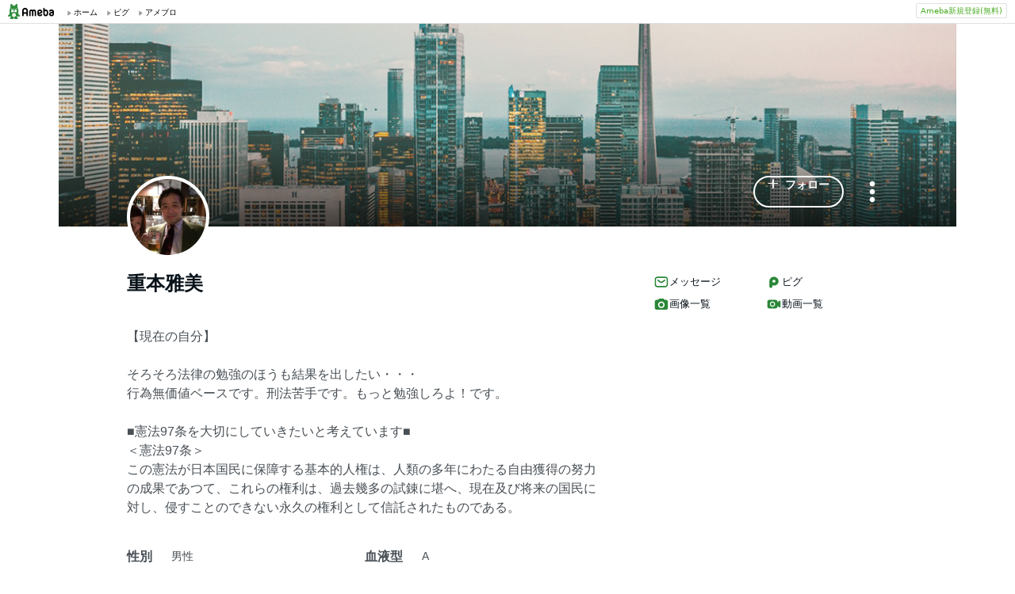

--- FILE ---
content_type: text/html;charset=UTF-8
request_url: https://www.ameba.jp/profile/general/watami-ni-yokuiku-ossan/
body_size: 13001
content:
<!DOCTYPE html><html lang="ja"><script type="text/javascript">(function (arr) {arr.forEach(function (item) {if (item.hasOwnProperty('remove')) {return;}Object.defineProperty(item, 'remove', {configurable: true,enumerable: true,writable: true,value: function remove() {if (this.parentNode !== null)this.parentNode.removeChild(this);}});});})([Element.prototype, CharacterData.prototype, DocumentType.prototype]);</script><head><meta charset="utf-8"><meta http-equiv="content-language" content="ja" /><meta http-equiv="content-type" content="text/html; charset=UTF-8" /><meta http-equiv="content-style-type" content="text/css" /><meta http-equiv="content-script-type" content="text/javascript" /><title>重本雅美さんのプロフィールページ</title><meta name="description" content="【現在の自分】そろそろ法律の勉強のほうも結果を出したい・・・行為無価値ベースです。刑法苦手です。もっと勉強しろよ！です。■憲法97条を大切にしていきたいと考えています■＜憲法97条＞この憲法が日本国民に保障する基本的人権は、人類の多年にわたる自由獲得の努力の成果であつて、これらの権利は、過去幾多の試錬に堪へ、現在及び将来の国民に対し、侵すことのできない永久の権利として信託されたものである。"><meta name="keywords" content="アメーバ,ameba,コミュニティ,ゲーム,スマホ,アメーバスマホ,ブログ,blog,アメブロ,無料,ピグ,SNS"><link rel="icon" href="https://stat100.ameba.jp/ameba_profile/image/favicon.ico" type="image/x-icon"><link rel="apple-touch-icon-precomposed" href="https://stat100.ameba.jp/ameba_profile/image/apple-touch-icon.png"><meta property="og:title" content="重本雅美さんのプロフィールページ"><meta property="og:type" content="website"><meta property="og:image" content="https://stat.profile.ameba.jp/profile_images/20160311/04/eb/zD/j/o052605261457636760205.jpg?cat=248"><meta property="og:url" content="https://profile.ameba.jp/ameba/watami-ni-yokuiku-ossan"><link rel="canonical" href="https://www.ameba.jp/profile/general/watami-ni-yokuiku-ossan/"><meta name="viewport" content="width=device-width, initial-scale=1.0, maximum-scale=1.0, user-scalable=0" /><link rel="stylesheet" href="https://stat100.ameba.jp/ameba_profile/css/pc/profile.css" /><link rel="stylesheet" href="//stat100.ameba.jp/mypg/cache/css/ameba/hf/common.hf.white.css" /><script type="text/javascript" src="https://stat100.ameba.jp/ameba_profile/js/util.js"></script><script type="text/javascript" src="https://stat100.ameba.jp/ad/dfp/js/dfp.js?20180125"></script></head><body><script type="text/javascript">(function() {function showComplete() {var elem = document.createElement('div');elem.className = 'updated';elem.innerHTML = '	<i class="icon icon--check"></i>' +'プロフィールの更新が完了しました';document.body.appendChild(elem);window.setTimeout(function() {elem.className += ' updated--hide';}, 2000);window.setTimeout(function() {elem.remove();}, 3500);}if (utilJs.cookie.getCookie('editStatus') === 'page') {showComplete();utilJs.cookie.deleteCookie('editStatus');}})();</script><div class="headerPc" id="ambHeader"><div id="ambHeaderLeft"></div><div id="ambHeaderRight"><div class="service"></div><div class="register"><a href="https://auth.user.ameba.jp/signup?utm_medium=ameba&amp;utm_source=profile.ameba.jp&amp;client_id=2898454d9cc906ad54ed0a75ebff86c29b18d45b947391c54852d218a1294b13&amp;callback=https://www.ameba.jp&amp;force_ameba_id=true" class="registerBtn">Ameba新規登録(無料)</a></div></div></div><script type="text/javascript">(function() {var triggerBtn = document.querySelector('.headerPc__profile');if (!triggerBtn) return;var menu = document.querySelector('.headerPc__profileMenu');function clickTriggerBtn() {menu.classList.contains('is-closed')? menu.classList.remove('is-closed'): menu.classList.add('is-closed');}triggerBtn.addEventListener('click', clickTriggerBtn);document.addEventListener('click', (e) => {if (menu.classList.contains('is-closed')) return;if (e.target.closest('.headerPc__profile')) return;if (e.target.closest('.headerPc__profileMenu')) return;menu.classList.add('is-closed');})}());</script><div class="profile-content"><div class="profile-content__container"><section class="profile"><div class="user-header"><div class="user-header__container user-header__container--scroll js--user-header__container"><div class="user-header__banner js--header__banner" style="background-image: url('https://stat100.ameba.jp/ameba_profile/image/profile/header_0.jpg?cpc=1120')" role="img" aria-label="ヘッダー画像"></div><div class="user-header__content"><div class="-table__cell"><div class="-table__inner-table"><div class="user-header__img-container js--user-header_img-container -table__cell"><div class="user-header__img js--user-header__img" style="background-image: url('https://stat.profile.ameba.jp/profile_images/20160311/04/eb/zD/j/o052605261457636760205.jpg?cat=248')" role="img" onerror="this.onerror=null;this.src='https://stat100.ameba.jp/ameba_profile/image/default_profile.png';" aria-label="プロフィール画像"></div></div><span class="user-header__name -table__cell -ellipsis -hidden">重本雅美</span></div></div><div class="user-header__btn -table__cell"><a class="link btn btn--link btn--main js--user-header__btn js--mine--click"  href="https://blog.ameba.jp/reader.do?bnm=watami-ni-yokuiku-ossan" data-track-section_id="function" data-track-service_id='reader' role="button"><span class="btn__text"><i class="icon icon--plus btn__icon"></i>フォロー</span></a></div><div class="spui-DropdownMenu report"><button aria-label="メニュー" class="report__trigger"><svg width="24" height="24" viewBox="0 0 24 24" xmlns="http://www.w3.org/2000/svg" fill="currentColor"><path d="M14.01 6c0-1.1-.9-2-2-2s-2 .9-2 2 .9 2 2 2 2-.9 2-2zm0 12c0-1.1-.9-2-2-2s-2 .9-2 2 .9 2 2 2 2-.9 2-2zm0-6c0-1.1-.9-2-2-2s-2 .9-2 2 .9 2 2 2 2-.9 2-2z"/></svg></button><ul class="spui-DropdownMenu-menu spui-DropdownMenu-menu--textWithIcon spui-DropdownMenu-menu--leftTop report__menu is-closed" role="menu"><li class="spui-DropdownMenu-menuItem" role="menuItem"><a class="spui-DropdownMenu-menuButton report__menuLink" href="https://sso.ameba.jp/signin?callback=https://profile.ameba.jp/ameba/watami-ni-yokuiku-ossan/"><div class="spui-DropdownMenu-iconContainer"><svg width="24" height="24" viewBox="0 0 24 24" xmlns="http://www.w3.org/2000/svg" fill="currentColor"><path d="M12 11a4.5 4.5 0 1 0-4.5-4.5A4.51 4.51 0 0 0 12 11zm0-7a2.5 2.5 0 1 1 0 5 2.5 2.5 0 0 1 0-5zm1.05 18.2H12a25.901 25.901 0 0 1-6.25-.77 3 3 0 0 1-2-4.08A8.54 8.54 0 0 1 12 12c.936-.005 1.868.12 2.77.37a6.4 6.4 0 0 0-1.93 1.69c-.28 0-.54-.06-.84-.06a6.54 6.54 0 0 0-6.45 4.17 1 1 0 0 0 0 .83.999.999 0 0 0 .66.53c1.852.457 3.752.692 5.66.7a6.46 6.46 0 0 0 1.18 1.97zM18 13a5 5 0 1 0 0 10 5 5 0 0 0 0-10zm0 1.5a3.46 3.46 0 0 1 1.88.56l-4.82 4.82A3.46 3.46 0 0 1 14.5 18a3.5 3.5 0 0 1 3.5-3.5zm0 7a3.46 3.46 0 0 1-1.88-.56l4.82-4.82A3.46 3.46 0 0 1 21.5 18a3.5 3.5 0 0 1-3.5 3.5z"/></svg></div><div class="spui-DropdownMenu-textContainer"><p class="spui-DropdownMenu-title">ブログをブロックする</p></div></a></li><li class="spui-DropdownMenu-menuItem" role="menuItem"><a class="spui-DropdownMenu-menuButton report__menuLink" href="https://cs.ameba.jp/inq/inquiry/vio?serviceName=2&targetAmebaId=watami-ni-yokuiku-ossan"><div class="spui-DropdownMenu-iconContainer"><svg width="24" height="24" viewBox="0 0 24 24" xmlns="http://www.w3.org/2000/svg" fill="currentColor"><path d="M17.5 3h-11c-2.2 0-4 1.8-4 4v12.3c0 .8.4 1.5 1 1.9.3.2.7.3 1 .3.5 0 1.1-.2 1.5-.6l1.5-1.6c.2-.2.5-.3.7-.3h9.3c2.2 0 4-1.8 4-4V7c0-2.2-1.8-4-4-4zm2 11.9c0 1.1-.9 2-2 2h-10c-.4 0-.8.2-1.1.5l-1.9 2.1V7c0-1.1.9-2 2-2h11c1.1 0 2 .9 2 2v7.9zm-6.3-7.1v3.3c0 .7-.6 1.2-1.2 1.2s-1.2-.6-1.2-1.2V7.8c0-.7.6-1.2 1.2-1.2s1.2.5 1.2 1.2zm0 6.3c0 .7-.6 1.2-1.2 1.2s-1.2-.6-1.2-1.2c0-.7.6-1.2 1.2-1.2s1.2.5 1.2 1.2z"/></svg></div><div class="spui-DropdownMenu-textContainer"><p class="spui-DropdownMenu-title">ブログを報告する</p></div></a></li></ul></div><div class="spui-SnackBar spui-SnackBar--top spui-SnackBar--hidden" id="js-snackBar-for-block"><div class="spui-SnackBar-content spui-SnackBar-content--information"><span class="spui-SnackBar-text report__snackBarText">ブログをブロックしました</span><div class="spui-SnackBar-iconButton spui-SnackBar-iconButton--information"><button class="spui-IconButton spui-IconButton--exSmall spui-IconButton--neutral report__snackBarClose js-hideBtn-for-snackBar"><svg width="24" height="24" viewBox="0 0 24 24" xmlns="http://www.w3.org/2000/svg" fill="currentColor"><path d="M18.72 16.6c.59.59.59 1.54 0 2.12-.29.29-.68.44-1.06.44s-.77-.15-1.06-.44l-4.6-4.6-4.6 4.6c-.29.29-.68.44-1.06.44s-.77-.15-1.06-.44a1.49 1.49 0 0 1 0-2.12l4.6-4.6-4.6-4.6a1.49 1.49 0 0 1 0-2.12c.59-.58 1.54-.59 2.12 0l4.6 4.6 4.6-4.6a1.49 1.49 0 0 1 2.12 0c.58.59.59 1.54 0 2.12l-4.6 4.6 4.6 4.6z"/></svg></button></div></div></div><div class="spui-SnackBar spui-SnackBar--top spui-SnackBar--hidden" id="js-snackBar-for-unblock"><div class="spui-SnackBar-content spui-SnackBar-content--information"><span class="spui-SnackBar-text report__snackBarText">ブログのブロックを解除しました</span><div class="spui-SnackBar-iconButton spui-SnackBar-iconButton--information"><button class="spui-IconButton spui-IconButton--exSmall spui-IconButton--neutral report__snackBarClose js-hideBtn-for-snackBar"><svg width="24" height="24" viewBox="0 0 24 24" xmlns="http://www.w3.org/2000/svg" fill="currentColor"><path d="M18.72 16.6c.59.59.59 1.54 0 2.12-.29.29-.68.44-1.06.44s-.77-.15-1.06-.44l-4.6-4.6-4.6 4.6c-.29.29-.68.44-1.06.44s-.77-.15-1.06-.44a1.49 1.49 0 0 1 0-2.12l4.6-4.6-4.6-4.6a1.49 1.49 0 0 1 0-2.12c.59-.58 1.54-.59 2.12 0l4.6 4.6 4.6-4.6a1.49 1.49 0 0 1 2.12 0c.58.59.59 1.54 0 2.12l-4.6 4.6 4.6 4.6z"/></svg></button></div></div></div><div class="spui-SnackBar spui-SnackBar--top spui-SnackBar--hidden" id="js-snackBar-for-unknown-error"><div class="spui-SnackBar-content spui-SnackBar-content--information"><span class="spui-SnackBar-text report__snackBarText">エラーが発生しました</span><div class="spui-SnackBar-iconButton spui-SnackBar-iconButton--information"><button class="spui-IconButton spui-IconButton--exSmall spui-IconButton--neutral report__snackBarClose js-hideBtn-for-snackBar"><svg width="24" height="24" viewBox="0 0 24 24" xmlns="http://www.w3.org/2000/svg" fill="currentColor"><path d="M18.72 16.6c.59.59.59 1.54 0 2.12-.29.29-.68.44-1.06.44s-.77-.15-1.06-.44l-4.6-4.6-4.6 4.6c-.29.29-.68.44-1.06.44s-.77-.15-1.06-.44a1.49 1.49 0 0 1 0-2.12l4.6-4.6-4.6-4.6a1.49 1.49 0 0 1 0-2.12c.59-.58 1.54-.59 2.12 0l4.6 4.6 4.6-4.6a1.49 1.49 0 0 1 2.12 0c.58.59.59 1.54 0 2.12l-4.6 4.6 4.6 4.6z"/></svg></button></div></div></div><div class="spui-SnackBar spui-SnackBar--top spui-SnackBar--hidden" id="js-snackBar-for-over-limit-error"><div class="spui-SnackBar-content spui-SnackBar-content--information"><span class="spui-SnackBar-text report__snackBarText">追加できるブログ数の上限に達しました。</span><div class="spui-SnackBar-button spui-SnackBar-button--information"><a class="spui-TextLink spui-TextLink--hasIcon report__snackBarLink" href="https://blog.ameba.jp/block"><span class="spui-TextLink-icon report__snackBarLinkIcon"><svg width="24" height="24" viewBox="0 0 24 24" xmlns="http://www.w3.org/2000/svg" fill="currentColor"><path d="M18 3H9.5c-1.65 0-3 1.35-3 3v.5H6c-1.65 0-3 1.35-3 3V18c0 1.65 1.35 3 3 3h8.5c1.65 0 3-1.35 3-3v-.5h.5c1.65 0 3-1.35 3-3V6c0-1.65-1.35-3-3-3zm-2.5 15c0 .55-.45 1-1 1H6c-.55 0-1-.45-1-1V9.5c0-.55.45-1 1-1h.5v6c0 1.65 1.35 3 3 3h6v.5zm3.5-3.5c0 .55-.45 1-1 1H9.5c-.55 0-1-.45-1-1V6c0-.55.45-1 1-1H18c.55 0 1 .45 1 1v8.5zm-1.75-6.25v4.5c0 .55-.45 1-1 1s-1-.45-1-1v-2.59l-3.2 3.2c-.2.2-.45.29-.71.29-.26 0-.51-.1-.71-.29a.996.996 0 0 1 0-1.41l3.2-3.2h-2.59c-.55 0-1-.45-1-1s.45-1 1-1h4.5c.84 0 1.51.67 1.51 1.5z"/></svg></span>設定</a></div><div class="spui-SnackBar-iconButton spui-SnackBar-iconButton--information"><button class="spui-IconButton spui-IconButton--exSmall spui-IconButton--neutral report__snackBarClose js-hideBtn-for-snackBar"><svg width="24" height="24" viewBox="0 0 24 24" xmlns="http://www.w3.org/2000/svg" fill="currentColor"><path d="M18.72 16.6c.59.59.59 1.54 0 2.12-.29.29-.68.44-1.06.44s-.77-.15-1.06-.44l-4.6-4.6-4.6 4.6c-.29.29-.68.44-1.06.44s-.77-.15-1.06-.44a1.49 1.49 0 0 1 0-2.12l4.6-4.6-4.6-4.6a1.49 1.49 0 0 1 0-2.12c.59-.58 1.54-.59 2.12 0l4.6 4.6 4.6-4.6a1.49 1.49 0 0 1 2.12 0c.58.59.59 1.54 0 2.12l-4.6 4.6 4.6 4.6z"/></svg></button></div></div></div><script type="text/javascript">(function() {var blockBtn = document.getElementById('js-block');var unblockBtn = document.getElementById('js-unblock');var localBlockStatus = 'none';var cantBlock = 'true';if (cantBlock === 'true') return;if (localBlockStatus === 'block') {blockBtn.classList.add('is-hidden');} else {unblockBtn.classList.add('is-hidden');}}());(function() {var triggerBtn = document.querySelector('.report .report__trigger');var menu = document.querySelector('.report .report__menu');function clickTriggerBtn() {menu.classList.contains('is-closed')? utilJs.spindleUI.openMenu(menu): utilJs.spindleUI.closeMenu(menu);}triggerBtn.addEventListener('click', clickTriggerBtn);document.addEventListener('click', (e) => {if (menu.classList.contains('is-closed')) return;if (e.target.closest('.report .report__trigger')) return;if (e.target.closest('.report .report__menu')) return;utilJs.spindleUI.closeMenu(menu);})}());(function() {var hideBtns = document.querySelectorAll('.js-hideBtn-for-snackBar');hideBtns.forEach((hideBtn) => {hideBtn.addEventListener('click', clickHideBtn);});function clickHideBtn() {utilJs.spindleUI.hideSnackBar();}}());(function() {var menu = document.querySelector('.report .report__menu');var blockBtn = document.getElementById('js-block');var unblockBtn = document.getElementById('js-unblock');var snackBarForBlock = document.getElementById('js-snackBar-for-block');var snackBarForUnblock = document.getElementById('js-snackBar-for-unblock');var snackBarForUnknownError = document.getElementById('js-snackBar-for-unknown-error');var snackBarForOverLimitError = document.getElementById('js-snackBar-for-over-limit-error');var localBlockStatus = 'none';var token = '';var blockApiEndpoint = 'https://profile.ameba.jp/api/block/watami-ni-yokuiku-ossan';var json = {status: "block",mine: { request_route: "profile" }};function block() {utilJs.spindleUI.closeMenu(menu);var xhttp = new XMLHttpRequest();xhttp.open(localBlockStatus === 'mute' ? 'PATCH' : 'POST', blockApiEndpoint);xhttp.timeout = 3000;xhttp.withCredentials = true;xhttp.setRequestHeader('content-type', 'application/json');xhttp.setRequestHeader('X-CSRF-TOKEN', token);xhttp.onreadystatechange = function(res) {if (xhttp.readyState !== 4) return;if (xhttp.status !== 200) {utilJs.spindleUI.showSnackBar(snackBarForUnknownError);return;}var data = JSON.parse(res.target.responseText) || {};token = data.token || token;if (!data.success && data.errors) {if (data.errorCode === 'reason.block.over_limit') {utilJs.spindleUI.showSnackBar(snackBarForOverLimitError);return;}utilJs.spindleUI.showSnackBar(snackBarForUnknownError);return;}utilJs.spindleUI.showSnackBar(snackBarForBlock);localBlockStatus = 'block';blockBtn.classList.add('is-hidden');unblockBtn.classList.remove('is-hidden');};xhttp.send(JSON.stringify(json));}function unblock() {utilJs.spindleUI.closeMenu(menu);var xhttp = new XMLHttpRequest();xhttp.open('DELETE', blockApiEndpoint);xhttp.timeout = 3000;xhttp.withCredentials = true;xhttp.setRequestHeader('content-type', 'application/json');xhttp.setRequestHeader('X-CSRF-TOKEN', token);xhttp.onreadystatechange = function(res) {if (xhttp.readyState !== 4) return;if (xhttp.status !== 200) {utilJs.spindleUI.showSnackBar(snackBarForUnknownError);return;}var data = JSON.parse(res.target.responseText) || {};token = data.token || token;if (!data.success && data.errors) {utilJs.spindleUI.showSnackBar(snackBarForUnknownError);return;}utilJs.spindleUI.showSnackBar(snackBarForUnblock);localBlockStatus = 'none';blockBtn.classList.remove('is-hidden');unblockBtn.classList.add('is-hidden');};xhttp.send(JSON.stringify(json));}if (blockBtn) blockBtn.addEventListener('click', block);if (unblockBtn) unblockBtn.addEventListener('click', unblock);}());</script></div></div></div><script type="text/javascript">(function() {var stickyElem = document.getElementsByClassName('js--user-header__container')[0];var btnList = document.getElementsByClassName('js--user-header__btn');var stickyFlag = false;var containerBottomPos;function stickyFunc() {var scrollPosY = document.documentElement.scrollTop || document.body.scrollTop;if (!containerBottomPos) {containerBottomPos = stickyElem.getBoundingClientRect().bottom + scrollPosY;}if (scrollPosY > (containerBottomPos - 56) && !stickyFlag) {stickyFlag = true;stickyElem.className += ' user-header__container--fixed';utilJs.element.removeClass(stickyElem, 'user-header__container--scroll');for (var i = 0; i < btnList.length; i++ ) {var btn = btnList[i];btn.className += ' btn--small';}} else if(scrollPosY < (containerBottomPos - 56) && stickyFlag) {stickyFlag = false;utilJs.element.removeClass(stickyElem, 'user-header__container--fixed');stickyElem.className += ' user-header__container--scroll';for (var i = 0; i < btnList.length; i++ ) {var btn = btnList[i];utilJs.element.removeClass(btn, 'btn--small');}}}window.addEventListener('touchmove', stickyFunc);window.addEventListener('scroll', stickyFunc);}());</script></section><div class="content-container"><div class="content-container__left"><section class="user-info-container"><div class="user-info"><h1 class="user-info__name">重本雅美</h1><p class="user-info__intro js--user-info__intro js--mine--view-section" data-track-section_id="profile" data-track-service_id="self_introduction"><noscript>【現在の自分】<br><br>そろそろ法律の勉強のほうも結果を出したい・・・<br>行為無価値ベースです。刑法苦手です。もっと勉強しろよ！です。<br><br>■憲法97条を大切にしていきたいと考えています■<br>＜憲法97条＞<br>この憲法が日本国民に保障する基本的人権は、人類の多年にわたる自由獲得の努力の成果であつて、これらの権利は、過去幾多の試錬に堪へ、現在及び将来の国民に対し、侵すことのできない永久の権利として信託されたものである。</noscript></p><div class="user-info__detail -clearfix"><dl class="user-info__list"><dt class="user-info__term">性別</dt><dd class="user-info__value">男性</dd></dl><dl class="user-info__list"><dt class="user-info__term">血液型</dt><dd class="user-info__value">A</dd></dl><dl class="user-info__list"><dt class="user-info__term">居住地</dt><dd class="user-info__value">東京都</dd></dl></div></div><script type="text/javascript">(function() {var introduction = document.getElementsByClassName('js--user-info__intro')[0];function createHtml(str) {var exp = /(\bhttps?:\/\/[-A-Z0-9+&@#\/%?=~_|!:,.;]*[-A-Z0-9+&@#\/%=~_|])/ig;return str.replace(exp,'<a class="user-info__link js--mine--click" data-track-section_id="profile" data-track-service_id="self_introduction" data-track-content_ids="$1" href="$1" target="_blank">$1</a>');}introduction.innerHTML = createHtml('【現在の自分】<br><br>そろそろ法律の勉強のほうも結果を出したい・・・<br>行為無価値ベースです。刑法苦手です。もっと勉強しろよ！です。<br><br>■憲法97条を大切にしていきたいと考えています■<br>＜憲法97条＞<br>この憲法が日本国民に保障する基本的人権は、人類の多年にわたる自由獲得の努力の成果であつて、これらの権利は、過去幾多の試錬に堪へ、現在及び将来の国民に対し、侵すことのできない永久の権利として信託されたものである。');})();</script></section><section class="blog js--mine--view-section" data-track-section_id="blog" data-track-service_id="title"><div class="section-header -clearfix"><h2 class="section-header__title"><i class="icon icon--blog section-header__icon"></i>最新の記事</h2><div class="section-header__link -ellipsis"><a class="link section-header__link-content js--mine--click" href="https://ameblo.jp/watami-ni-yokuiku-ossan/" data-track-section_id="blog" data-track-service_id='title'>ワタミによく行くぉっさんのアメブロ</a></div></div><div class="blog__container"><ul class="blog__list"><li class="blog-entry list-item js--mine--view-section" data-track-section_id="blog" data-track-service_id="entry" data-track-content_ids="12942353814"><div class="blog-entry__container"><div class="list-item__img--right"><a class="link js--mine--click" href="https://ameblo.jp/watami-ni-yokuiku-ossan/entry-12942353814.html" data-track-section_id="blog" data-track-service_id="entry_img" data-track-content_ids="12942353814"><img class="blog-entry__img" src="https://stat.ameba.jp/user_images/20251031/19/watami-ni-yokuiku-ossan/a7/d2/j/o4032302415706889008.jpg?cpd=208" alt="ブログ投稿画像" width="104" height="104"></a></div><div class="blog-entry__main list-item__main"><a class="link blog-entry__title js--mine--click" href="https://ameblo.jp/watami-ni-yokuiku-ossan/entry-12942353814.html" data-track-section_id="blog" data-track-service_id="entry" data-track-content_ids="12942353814">三代目鳥メロ(旗の台店)Part36</a><div class="blog-entry__content"><p class="blog-entry__theme">テーマ： ワタミ全般</p><div class="blog-entry__sub"><span class="blog-entry__date">2025年10月30日 23時59分</span><div class="blog-counter"><a class="link blog-counter__item js--mine--click" href="https://ameblo.jp/watami-ni-yokuiku-ossan/entry-12942353814.html" data-track-section_id="blog" data-track-service_id="entry_smile" data-track-content_ids="12942353814"><i class="icon icon--smile"></i>5</a></div></div></div></div></div></li><li class="blog-entry list-item js--mine--view-section" data-track-section_id="blog" data-track-service_id="entry" data-track-content_ids="12940819449"><div class="blog-entry__container"><div class="list-item__img--right"><a class="link js--mine--click" href="https://ameblo.jp/watami-ni-yokuiku-ossan/entry-12940819449.html" data-track-section_id="blog" data-track-service_id="entry_img" data-track-content_ids="12940819449"><img class="blog-entry__img" src="https://stat.ameba.jp/user_images/20251024/22/watami-ni-yokuiku-ossan/a8/58/j/o4032302415702591812.jpg?cpd=208" alt="ブログ投稿画像" width="104" height="104"></a></div><div class="blog-entry__main list-item__main"><a class="link blog-entry__title js--mine--click" href="https://ameblo.jp/watami-ni-yokuiku-ossan/entry-12940819449.html" data-track-section_id="blog" data-track-service_id="entry" data-track-content_ids="12940819449">かみむら牧場（京急蒲田第一京浜側道店）Part39</a><div class="blog-entry__content"><p class="blog-entry__theme">テーマ： 店員のサービス△</p><div class="blog-entry__sub"><span class="blog-entry__date">2025年10月24日 22時51分</span><div class="blog-counter"><a class="link blog-counter__item js--mine--click" href="https://ameblo.jp/watami-ni-yokuiku-ossan/entry-12940819449.html" data-track-section_id="blog" data-track-service_id="entry_smile" data-track-content_ids="12940819449"><i class="icon icon--smile"></i>2</a></div></div></div></div></div></li><li class="blog-entry list-item js--mine--view-section" data-track-section_id="blog" data-track-service_id="entry" data-track-content_ids="12939196607"><div class="blog-entry__container"><div class="list-item__img--right"><a class="link js--mine--click" href="https://ameblo.jp/watami-ni-yokuiku-ossan/entry-12939196607.html" data-track-section_id="blog" data-track-service_id="entry_img" data-track-content_ids="12939196607"><img class="blog-entry__img" src="https://stat.ameba.jp/user_images/20251017/22/watami-ni-yokuiku-ossan/29/91/j/o4032302415698363370.jpg?cpd=208" alt="ブログ投稿画像" width="104" height="104"></a></div><div class="blog-entry__main list-item__main"><a class="link blog-entry__title js--mine--click" href="https://ameblo.jp/watami-ni-yokuiku-ossan/entry-12939196607.html" data-track-section_id="blog" data-track-service_id="entry" data-track-content_ids="12939196607">三代目鳥メロ(旗の台店)Part35</a><div class="blog-entry__content"><p class="blog-entry__theme">テーマ： ぉっさんのひとり言</p><div class="blog-entry__sub"><span class="blog-entry__date">2025年10月16日 23時59分</span><div class="blog-counter"><a class="link blog-counter__item js--mine--click" href="https://ameblo.jp/watami-ni-yokuiku-ossan/entry-12939196607.html" data-track-section_id="blog" data-track-service_id="entry_smile" data-track-content_ids="12939196607"><i class="icon icon--smile"></i>1</a></div></div></div></div></div></li><li class="blog-entry list-item js--mine--view-section" data-track-section_id="blog" data-track-service_id="entry" data-track-content_ids="12937835464"><div class="blog-entry__container"><div class="list-item__img--right"><a class="link js--mine--click" href="https://ameblo.jp/watami-ni-yokuiku-ossan/entry-12937835464.html" data-track-section_id="blog" data-track-service_id="entry_img" data-track-content_ids="12937835464"><img class="blog-entry__img" src="https://stat.ameba.jp/user_images/20251010/21/watami-ni-yokuiku-ossan/70/25/j/o4032302415694345074.jpg?cpd=208" alt="ブログ投稿画像" width="104" height="104"></a></div><div class="blog-entry__main list-item__main"><a class="link blog-entry__title js--mine--click" href="https://ameblo.jp/watami-ni-yokuiku-ossan/entry-12937835464.html" data-track-section_id="blog" data-track-service_id="entry" data-track-content_ids="12937835464">和民のこだわりのれん街（大井町東口駅前店）Part33</a><div class="blog-entry__content"><p class="blog-entry__theme">テーマ： ワタミの料理・ドリンク</p><div class="blog-entry__sub"><span class="blog-entry__date">2025年10月09日 23時59分</span><div class="blog-counter"></div></div></div></div></div></li><li class="blog-entry list-item js--mine--view-section" data-track-section_id="blog" data-track-service_id="entry" data-track-content_ids="12931988654"><div class="blog-entry__container"><div class="list-item__img--right"><a class="link js--mine--click" href="https://ameblo.jp/watami-ni-yokuiku-ossan/entry-12931988654.html" data-track-section_id="blog" data-track-service_id="entry_img" data-track-content_ids="12931988654"><img class="blog-entry__img" src="https://stat.ameba.jp/user_images/20250921/19/watami-ni-yokuiku-ossan/3e/1a/j/o4032302415678778640.jpg?cpd=208" alt="ブログ投稿画像" width="104" height="104"></a></div><div class="blog-entry__main list-item__main"><a class="link blog-entry__title js--mine--click" href="https://ameblo.jp/watami-ni-yokuiku-ossan/entry-12931988654.html" data-track-section_id="blog" data-track-service_id="entry" data-track-content_ids="12931988654">三代目鳥メロ(旗の台店)Part34</a><div class="blog-entry__content"><p class="blog-entry__theme">テーマ： ワタミの料理・ドリンク</p><div class="blog-entry__sub"><span class="blog-entry__date">2025年09月20日 23時59分</span><div class="blog-counter"></div></div></div></div></div></li>		</ul></div></section><section class="section"><div class="section__header"><h2><svg xmlns="http://www.w3.org/2000/svg" width="24" height="24" viewBox="0 0 24 24" fill="currentColor"><path d="M12.27 12a2.5 2.5 0 0 1-5 0 2.5 2.5 0 0 1 5 0Zm9.74-4.23v8.46c0 .83-.96 1.3-1.62.79l-2.89-2.27v.75c0 1.66-1.34 3-3 3H5c-1.66 0-3-1.34-3-3v-7c0-1.66 1.34-3 3-3h9.5c1.66 0 3 1.34 3 3v.75l2.89-2.27c.65-.51 1.62-.05 1.62.79ZM13.77 12c0-2.21-1.79-4-4-4s-4 1.79-4 4 1.79 4 4 4 4-1.79 4-4Z"/></svg>動画一覧</h2><a href="https://ameblo.jp/watami-ni-yokuiku-ossan/videolist.html"class="js--mine--view-section js--mine--click"data-track-section_id="video-list-link">動画一覧へ<svg xmlns="http://www.w3.org/2000/svg" width="24" height="24" viewBox="0 0 24 24" fill="currentColor"><path d="M9.41 21.5c-.38 0-.77-.15-1.06-.44a1.49 1.49 0 0 1 0-2.12L15.29 12 8.35 5.06a1.49 1.49 0 0 1 0-2.12c.59-.58 1.54-.59 2.12 0l7.29 7.29c.97.97.97 2.56 0 3.54l-7.29 7.29c-.29.29-.67.44-1.06.44Z"/></svg></a></div><ul class="thumbnail-list"><li class="thumbnail-list__item"><a href="https://ameblo.jp/watami-ni-yokuiku-ossan/video-12889914122.html?vnm=1"class="js--mine--view-section js--mine--click"data-track-section_id="video-list-item"data-track-entry_id="12889914122"data-track-content_id="1"data-track-order_id="0"><img src="https://static.blog-video.jp/output/hls/MCemE91NvwvCC1qENAyYjqQopF/thumbnail/MCemE91NvwvCC1qENAyYjqQopF-thumbnail-00001.png" alt="三代目鳥メロ(旗の台店)Part23の記事動画" width="200" height="200"><div class="thumbnail-list__play"><svg xmlns="http://www.w3.org/2000/svg" width="24" height="24" viewBox="0 0 24 24" fill="currentColor"><path fill-rule="evenodd" d="M20.54 11.15 7.71 3.17c-.66-.41-1.53.07-1.53.85v15.96c0 .78.86 1.26 1.53.85l12.82-7.98c.63-.39.63-1.31.01-1.7Z" clip-rule="evenodd"/></svg></div></a></li><li class="thumbnail-list__item"><a href="https://ameblo.jp/watami-ni-yokuiku-ossan/video-12855491656.html?vnm=1"class="js--mine--view-section js--mine--click"data-track-section_id="video-list-item"data-track-entry_id="12855491656"data-track-content_id="1"data-track-order_id="1"><img src="https://static.blog-video.jp/output/hls/MCpzdI2cgJPQSwkSBl06KugaAG/thumbnail/MCpzdI2cgJPQSwkSBl06KugaAG-thumbnail-00001.png" alt="三代目鳥メロ(旗の台店)Part9の記事動画" width="200" height="200"><div class="thumbnail-list__play"><svg xmlns="http://www.w3.org/2000/svg" width="24" height="24" viewBox="0 0 24 24" fill="currentColor"><path fill-rule="evenodd" d="M20.54 11.15 7.71 3.17c-.66-.41-1.53.07-1.53.85v15.96c0 .78.86 1.26 1.53.85l12.82-7.98c.63-.39.63-1.31.01-1.7Z" clip-rule="evenodd"/></svg></div></a></li><li class="thumbnail-list__item"><a href="https://ameblo.jp/watami-ni-yokuiku-ossan/video-12848961281.html?vnm=1"class="js--mine--view-section js--mine--click"data-track-section_id="video-list-item"data-track-entry_id="12848961281"data-track-content_id="1"data-track-order_id="2"><img src="https://static.blog-video.jp/output/hls/MCg1ymNHAjrPCtfZEaPRzPuWqf/thumbnail/MCg1ymNHAjrPCtfZEaPRzPuWqf-thumbnail-00001.png" alt="和民のこだわりのれん街（大井町東口駅前店）Part14の記事動画" width="200" height="200"><div class="thumbnail-list__play"><svg xmlns="http://www.w3.org/2000/svg" width="24" height="24" viewBox="0 0 24 24" fill="currentColor"><path fill-rule="evenodd" d="M20.54 11.15 7.71 3.17c-.66-.41-1.53.07-1.53.85v15.96c0 .78.86 1.26 1.53.85l12.82-7.98c.63-.39.63-1.31.01-1.7Z" clip-rule="evenodd"/></svg></div></a></li><li class="thumbnail-list__item"><a href="https://ameblo.jp/watami-ni-yokuiku-ossan/video-12823739057.html?vnm=1"class="js--mine--view-section js--mine--click"data-track-section_id="video-list-item"data-track-entry_id="12823739057"data-track-content_id="1"data-track-order_id="3"><img src="https://static.blog-video.jp/output/hls/oehdqxlw50cZMTK7Ge5IZVCg/thumbnail/oehdqxlw50cZMTK7Ge5IZVCg-thumbnail-00001.png" alt="かみむら牧場（京急蒲田第一京浜側道店）Part25の記事動画" width="200" height="200"><div class="thumbnail-list__play"><svg xmlns="http://www.w3.org/2000/svg" width="24" height="24" viewBox="0 0 24 24" fill="currentColor"><path fill-rule="evenodd" d="M20.54 11.15 7.71 3.17c-.66-.41-1.53.07-1.53.85v15.96c0 .78.86 1.26 1.53.85l12.82-7.98c.63-.39.63-1.31.01-1.7Z" clip-rule="evenodd"/></svg></div></a></li><li class="thumbnail-list__item"><a href="https://ameblo.jp/watami-ni-yokuiku-ossan/video-12823739057.html?vnm=2"class="js--mine--view-section js--mine--click"data-track-section_id="video-list-item"data-track-entry_id="12823739057"data-track-content_id="2"data-track-order_id="4"><img src="https://static.blog-video.jp/output/hls/Eht7KtYaknwOHPhTAf3e1OLz/thumbnail/Eht7KtYaknwOHPhTAf3e1OLz-thumbnail-00001.png" alt="かみむら牧場（京急蒲田第一京浜側道店）Part25の記事動画" width="200" height="200"><div class="thumbnail-list__play"><svg xmlns="http://www.w3.org/2000/svg" width="24" height="24" viewBox="0 0 24 24" fill="currentColor"><path fill-rule="evenodd" d="M20.54 11.15 7.71 3.17c-.66-.41-1.53.07-1.53.85v15.96c0 .78.86 1.26 1.53.85l12.82-7.98c.63-.39.63-1.31.01-1.7Z" clip-rule="evenodd"/></svg></div></a></li><li class="thumbnail-list__item"><a href="https://ameblo.jp/watami-ni-yokuiku-ossan/video-12814251490.html?vnm=1"class="js--mine--view-section js--mine--click"data-track-section_id="video-list-item"data-track-entry_id="12814251490"data-track-content_id="1"data-track-order_id="5"><img src="https://static.blog-video.jp/output/hls/yaD9Kmjp4GJBjwm7SjFM8Kwa/thumbnail/yaD9Kmjp4GJBjwm7SjFM8Kwa-thumbnail-00001.png" alt="かみむら牧場（京急蒲田第一京浜側道店）Part22の記事動画" width="200" height="200"><div class="thumbnail-list__play"><svg xmlns="http://www.w3.org/2000/svg" width="24" height="24" viewBox="0 0 24 24" fill="currentColor"><path fill-rule="evenodd" d="M20.54 11.15 7.71 3.17c-.66-.41-1.53.07-1.53.85v15.96c0 .78.86 1.26 1.53.85l12.82-7.98c.63-.39.63-1.31.01-1.7Z" clip-rule="evenodd"/></svg></div></a></li><li class="thumbnail-list__item"><a href="https://ameblo.jp/watami-ni-yokuiku-ossan/video-12790764737.html?vnm=1"class="js--mine--view-section js--mine--click"data-track-section_id="video-list-item"data-track-entry_id="12790764737"data-track-content_id="1"data-track-order_id="6"><img src="https://static.blog-video.jp/output/hls/F5jdhVlQJZ53xQcgpzqbikE3/thumbnail/F5jdhVlQJZ53xQcgpzqbikE3-thumbnail-00001.png" alt="かみむら牧場（京急蒲田第一京浜側道店）Part17の記事動画" width="200" height="200"><div class="thumbnail-list__play"><svg xmlns="http://www.w3.org/2000/svg" width="24" height="24" viewBox="0 0 24 24" fill="currentColor"><path fill-rule="evenodd" d="M20.54 11.15 7.71 3.17c-.66-.41-1.53.07-1.53.85v15.96c0 .78.86 1.26 1.53.85l12.82-7.98c.63-.39.63-1.31.01-1.7Z" clip-rule="evenodd"/></svg></div></a></li><li class="thumbnail-list__item"><a href="https://ameblo.jp/watami-ni-yokuiku-ossan/video-12789136869.html?vnm=1"class="js--mine--view-section js--mine--click"data-track-section_id="video-list-item"data-track-entry_id="12789136869"data-track-content_id="1"data-track-order_id="7"><img src="https://static.blog-video.jp/output/hls/TwDichmsmXup2fl9Mnx2vzB8/thumbnail/TwDichmsmXup2fl9Mnx2vzB8-thumbnail-00001.png" alt="WANG’S GARDEN（武蔵小杉店）Part39の記事動画" width="200" height="200"><div class="thumbnail-list__play"><svg xmlns="http://www.w3.org/2000/svg" width="24" height="24" viewBox="0 0 24 24" fill="currentColor"><path fill-rule="evenodd" d="M20.54 11.15 7.71 3.17c-.66-.41-1.53.07-1.53.85v15.96c0 .78.86 1.26 1.53.85l12.82-7.98c.63-.39.63-1.31.01-1.7Z" clip-rule="evenodd"/></svg></div></a></li><li class="thumbnail-list__item"><a href="https://ameblo.jp/watami-ni-yokuiku-ossan/video-12775477454.html?vnm=1"class="js--mine--view-section js--mine--click"data-track-section_id="video-list-item"data-track-entry_id="12775477454"data-track-content_id="1"data-track-order_id="8"><img src="https://static.blog-video.jp/output/hls/mlVFIujm758JbYsQu2OzjipP/thumbnail/mlVFIujm758JbYsQu2OzjipP-thumbnail-00001.png" alt="かみむら牧場（京急蒲田第一京浜側道店）Part15の記事動画" width="200" height="200"><div class="thumbnail-list__play"><svg xmlns="http://www.w3.org/2000/svg" width="24" height="24" viewBox="0 0 24 24" fill="currentColor"><path fill-rule="evenodd" d="M20.54 11.15 7.71 3.17c-.66-.41-1.53.07-1.53.85v15.96c0 .78.86 1.26 1.53.85l12.82-7.98c.63-.39.63-1.31.01-1.7Z" clip-rule="evenodd"/></svg></div></a></li></ul></section><section class="section"><div class="section__header"><h2><svg xmlns="http://www.w3.org/2000/svg" width="24" height="24" viewBox="0 0 24 24" fill="currentColor"><path d="M19 5.5h-2.14L16 4.33c-.38-.51-.97-.81-1.61-.81H9.62A2 2 0 0 0 8 4.34L7.16 5.5H5c-1.66 0-3 1.34-3 3v8.99c0 1.66 1.34 3 3 3h14c1.66 0 3-1.34 3-3V8.5c0-1.66-1.34-3-3-3Zm-7 12.49c-2.76 0-5-2.24-5-5s2.24-5 5-5 5 2.24 5 5-2.24 5-5 5Zm3-5c0 1.66-1.34 3-3 3s-3-1.34-3-3 1.34-3 3-3 3 1.34 3 3Z"/></svg>画像一覧</h2><a href="https://ameblo.jp/watami-ni-yokuiku-ossan/imagelist.html"class="js--mine--view-section js--mine--click"data-track-section_id="image-list-link">画像一覧へ<svg xmlns="http://www.w3.org/2000/svg" width="24" height="24" viewBox="0 0 24 24" fill="currentColor"><path d="M9.41 21.5c-.38 0-.77-.15-1.06-.44a1.49 1.49 0 0 1 0-2.12L15.29 12 8.35 5.06a1.49 1.49 0 0 1 0-2.12c.59-.58 1.54-.59 2.12 0l7.29 7.29c.97.97.97 2.56 0 3.54l-7.29 7.29c-.29.29-.67.44-1.06.44Z"/></svg></a></div><ul class="thumbnail-list"><li class="thumbnail-list__item"><a href="https://ameblo.jp/watami-ni-yokuiku-ossan/image-12942353814-15706889008.html"class="js--mine--view-section js--mine--click"data-track-section_id="image-list-item"data-track-entry_id="12942353814"data-track-content_id="15706889008"data-track-order_id="0"><img src="https://stat.ameba.jp/user_images/20251031/19/watami-ni-yokuiku-ossan/a7/d2/j/o4032302415706889008.jpg" alt="三代目鳥メロ(旗の台店)Part36の記事画像" width="200" height="200"></a></li><li class="thumbnail-list__item"><a href="https://ameblo.jp/watami-ni-yokuiku-ossan/image-12942353814-15706889080.html"class="js--mine--view-section js--mine--click"data-track-section_id="image-list-item"data-track-entry_id="12942353814"data-track-content_id="15706889080"data-track-order_id="1"><img src="https://stat.ameba.jp/user_images/20251031/19/watami-ni-yokuiku-ossan/3c/e8/j/o4032302415706889080.jpg" alt="三代目鳥メロ(旗の台店)Part36の記事画像" width="200" height="200"></a></li><li class="thumbnail-list__item"><a href="https://ameblo.jp/watami-ni-yokuiku-ossan/image-12942353814-15706889129.html"class="js--mine--view-section js--mine--click"data-track-section_id="image-list-item"data-track-entry_id="12942353814"data-track-content_id="15706889129"data-track-order_id="2"><img src="https://stat.ameba.jp/user_images/20251031/19/watami-ni-yokuiku-ossan/75/62/j/o4032302415706889129.jpg" alt="三代目鳥メロ(旗の台店)Part36の記事画像" width="200" height="200"></a></li><li class="thumbnail-list__item"><a href="https://ameblo.jp/watami-ni-yokuiku-ossan/image-12942353814-10083842848.html"class="js--mine--view-section js--mine--click"data-track-section_id="image-list-item"data-track-entry_id="12942353814"data-track-content_id="10083842848"data-track-order_id="3"><img src="https://stat.ameba.jp/user_images/c5/89/10083842848.jpg" alt="三代目鳥メロ(旗の台店)Part36の記事画像" width="200" height="200"></a></li><li class="thumbnail-list__item"><a href="https://ameblo.jp/watami-ni-yokuiku-ossan/image-12940819449-15702591812.html"class="js--mine--view-section js--mine--click"data-track-section_id="image-list-item"data-track-entry_id="12940819449"data-track-content_id="15702591812"data-track-order_id="4"><img src="https://stat.ameba.jp/user_images/20251024/22/watami-ni-yokuiku-ossan/a8/58/j/o4032302415702591812.jpg" alt="かみむら牧場（京急蒲田第一京浜側道店）Part39の記事画像" width="200" height="200"></a></li><li class="thumbnail-list__item"><a href="https://ameblo.jp/watami-ni-yokuiku-ossan/image-12940819449-15702591847.html"class="js--mine--view-section js--mine--click"data-track-section_id="image-list-item"data-track-entry_id="12940819449"data-track-content_id="15702591847"data-track-order_id="5"><img src="https://stat.ameba.jp/user_images/20251024/22/watami-ni-yokuiku-ossan/24/de/j/o4032302415702591847.jpg" alt="かみむら牧場（京急蒲田第一京浜側道店）Part39の記事画像" width="200" height="200"></a></li><li class="thumbnail-list__item"><a href="https://ameblo.jp/watami-ni-yokuiku-ossan/image-12940819449-15702591868.html"class="js--mine--view-section js--mine--click"data-track-section_id="image-list-item"data-track-entry_id="12940819449"data-track-content_id="15702591868"data-track-order_id="6"><img src="https://stat.ameba.jp/user_images/20251024/22/watami-ni-yokuiku-ossan/90/fc/j/o4032302415702591868.jpg" alt="かみむら牧場（京急蒲田第一京浜側道店）Part39の記事画像" width="200" height="200"></a></li><li class="thumbnail-list__item"><a href="https://ameblo.jp/watami-ni-yokuiku-ossan/image-12940819449-15702591882.html"class="js--mine--view-section js--mine--click"data-track-section_id="image-list-item"data-track-entry_id="12940819449"data-track-content_id="15702591882"data-track-order_id="7"><img src="https://stat.ameba.jp/user_images/20251024/22/watami-ni-yokuiku-ossan/be/d6/j/o4032302415702591882.jpg" alt="かみむら牧場（京急蒲田第一京浜側道店）Part39の記事画像" width="200" height="200"></a></li><li class="thumbnail-list__item"><a href="https://ameblo.jp/watami-ni-yokuiku-ossan/image-12940819449-15702591900.html"class="js--mine--view-section js--mine--click"data-track-section_id="image-list-item"data-track-entry_id="12940819449"data-track-content_id="15702591900"data-track-order_id="8"><img src="https://stat.ameba.jp/user_images/20251024/22/watami-ni-yokuiku-ossan/40/ac/j/o4032302415702591900.jpg" alt="かみむら牧場（京急蒲田第一京浜側道店）Part39の記事画像" width="200" height="200"></a></li></ul></section><section class="free-space js--mine--view-section" data-track-section_id="profile" data-track-service_id="freespace"><div class="section-header -clearfix"><h2 class="section-header__title">マイプロフィール</h2></div><div class="free-space__content js--free-space__content"><noscript>日本は”所有する”という行為に重い負荷を課す。<br><br>よって住宅は所有せず、<br>都心の賃貸を利用するのが好ましい。<br><br>さらに付け加えると、<br>出来るだけ物品はレンタル・リースで済まし、<br>資産形成は株やファンドで行うのが有利である。<br><br><br>お遊び <br>●ツィッター <br>　http://twitter.com/masa_shigemo<br></noscript></div></section><script type="text/javascript">(function() {var freeSpace = document.getElementsByClassName('js--free-space__content')[0];function createHtml(str) {var exp = /(\bhttps?:\/\/[-A-Z0-9+&@#\/%?=~_|!:,.;]*[-A-Z0-9+&@#\/%=~_|])/ig;return str.replace(exp,'<a class="free-space__link js--mine--click" data-track-section_id="profile" data-track-service_id="freespace" data-track-content_ids="$1" href="$1" target="_blank">$1</a>');}freeSpace.innerHTML = createHtml('日本は”所有する”という行為に重い負荷を課す。<br><br>よって住宅は所有せず、<br>都心の賃貸を利用するのが好ましい。<br><br>さらに付け加えると、<br>出来るだけ物品はレンタル・リースで済まし、<br>資産形成は株やファンドで行うのが有利である。<br><br><br>お遊び <br>●ツィッター <br>　http://twitter.com/masa_shigemo<br>');}());</script></div><div class="content-container__right"><section class="user-connetion-container"><div class="connection"><ul class="connection__list"><li class="connection__item"><a class="connection__link js--mine--view-section js--mine--click" data-track-section_id="service" data-track-service_id="message" href="https://msg.ameba.jp/pub/send/index?toAmebaId=watami-ni-yokuiku-ossan" rel="nofollow"><svg xmlns="http://www.w3.org/2000/svg" width="24" height="24" viewBox="0 0 24 24" fill="currentColor"><path d="M12 13.6c-.9 0-1.7-.3-2.5-.9l-3.2-2.5c-.4-.3-.5-1-.2-1.4.3-.4 1-.5 1.4-.2l3.2 2.5c.7.6 1.7.6 2.5 0l3.2-2.5c.4-.3 1.1-.3 1.4.2.3.4.3 1.1-.2 1.4l-3.2 2.5c-.7.6-1.5.9-2.4.9ZM22 16V8c0-2.2-1.8-4-4-4H6C3.8 4 2 5.8 2 8v8c0 2.2 1.8 4 4 4h12c2.2 0 4-1.8 4-4ZM18 6c1.1 0 2 .9 2 2v8c0 1.1-.9 2-2 2H6c-1.1 0-2-.9-2-2V8c0-1.1.9-2 2-2h12Z"/></svg>メッセージ</a></li><li class="connection__item"><a class="connection__link js--mine--view-section js--mine--click" data-track-section_id="service" data-track-service_id="pigg" href="https://s.pigg.ameba.jp/goto_room/watami-ni-yokuiku-ossan/ameba_id" rel="nofollow"><svg xmlns="http://www.w3.org/2000/svg" width="24" height="24" viewBox="0 0 24 24" fill="currentColor"><path fill-rule="evenodd" d="M11.99 4.2c-3.65 0-6.65 2.69-6.95 6.09-.02.12-.03 2.06-.03 2.19v6.2c0 1.28 1.04 2.32 2.32 2.32 1.28 0 2.32-1.04 2.32-2.32v-1.61c.73.25 1.51.39 2.33.39 4.22 0 6.99-2.96 6.99-6.61.01-3.66-3.12-6.65-6.98-6.65ZM12 13c-1.23 0-2.27-.98-2.27-2.14 0-1.18 1.04-2.18 2.27-2.18 1.22 0 2.28 1.02 2.28 2.18 0 1.16-1.05 2.14-2.28 2.14Z" clip-rule="evenodd"/></svg>ピグ</a></li><li class="connection__item"><a class="connection__link js--mine--view-section js--mine--click" data-track-section_id="service" data-track-service_id="photo" href="https://ameblo.jp/watami-ni-yokuiku-ossan/imagelist.html" rel="nofollow"><svg xmlns="http://www.w3.org/2000/svg" width="24" height="24" viewBox="0 0 24 24" fill="currentColor"><path d="M19 5.5h-2.14L16 4.33c-.38-.51-.97-.81-1.61-.81H9.62A2 2 0 0 0 8 4.34L7.16 5.5H5c-1.66 0-3 1.34-3 3v8.99c0 1.66 1.34 3 3 3h14c1.66 0 3-1.34 3-3V8.5c0-1.66-1.34-3-3-3Zm-7 12.49c-2.76 0-5-2.24-5-5s2.24-5 5-5 5 2.24 5 5-2.24 5-5 5Zm3-5c0 1.66-1.34 3-3 3s-3-1.34-3-3 1.34-3 3-3 3 1.34 3 3Z"/></svg>画像一覧</a></li><li class="connection__item"><a class="connection__link js--mine--view-section js--mine--click" data-track-section_id="service" data-track-service_id="video" href="https://ameblo.jp/watami-ni-yokuiku-ossan/videolist.html" rel="nofollow"><svg xmlns="http://www.w3.org/2000/svg" width="24" height="24" viewBox="0 0 24 24" fill="currentColor"><path d="M12.27 12a2.5 2.5 0 0 1-5 0 2.5 2.5 0 0 1 5 0Zm9.74-4.23v8.46c0 .83-.96 1.3-1.62.79l-2.89-2.27v.75c0 1.66-1.34 3-3 3H5c-1.66 0-3-1.34-3-3v-7c0-1.66 1.34-3 3-3h9.5c1.66 0 3 1.34 3 3v.75l2.89-2.27c.65-.51 1.62-.05 1.62.79ZM13.77 12c0-2.21-1.79-4-4-4s-4 1.79-4 4 1.79 4 4 4 4-1.79 4-4Z"/></svg>動画一覧</a></li></ul></div></section><section class="ad"><div class="profile__google-ad"><div class="gpt-frame" id="div-gpt-ad-1341245498902-0" name="/7765/PremiumPanel_Profile"><script>Amb.dfp.setFrameHere();</script></div></div></section><section class="blog-ranking"><div class="section-header -clearfix"><h2 class="section-header__title"><i class="icon icon--ranking section-header__icon"></i>ブログランキング</h2></div><div class="blog-ranking__container"><dl class="blog-ranking__item blog-ranking__item--genre -clearfix js--mine--view-section" data-track-section_id="blog_ranking" data-track-service_id="genre_ranking"><dt class="blog-ranking__info"><a class="link blog-ranking__title js--mine--click" href="https://blogger.ameba.jp/genres/n_around-fifty/blogs/ranking" data-track-section_id="blog_ranking" data-track-service_id="genre_ranking" data-track-content_ids="n_around-fifty">公式ジャンルランキング</a><p class="blog-ranking__subtitle">アラフィフ</p></dt><dd class="blog-ranking__rank"><span class="blog-ranking__text--out">圏外</span></dd></dl><dl class="blog-ranking__item -clearfix js--mine--view-section" data-track-section_id="blog_ranking" data-track-service_id="all_ranking"><dt class="blog-ranking__info"><a class="link blog-ranking__title js--mine--click" href="https://blogger.ameba.jp/ranking/daily" data-track-section_id="blog_ranking" data-track-service_id="all_ranking">全体ブログランキング</a></dt><dd class="blog-ranking__rank"><span class="blog-ranking__text--large">366,147</span>位</dd></dl></div></section><section class="amember-request js--mine--view-section" data-track-section_id="amember" data-track-service_id="request"><h2 class="amember-request__header"><i class="icon icon--amember"></i>アメンバー</h2><div class="amember-request__content"><p class="amember-request__info">アメンバーになると、<br>アメンバー記事が読めるようになります</p><div class="amember-request__btn"><a class="link btn btn--link js--mine--click"  href="https://amember.ameba.jp/amemberRequest.do?oAid=watami-ni-yokuiku-ossan" data-track-section_id="amember" data-track-service_id='request' role="button"><span class="btn__text">アメンバー申請</span></a></div></div></section></div></div></div></div><div class="big-footer"><div class="big-footer-article js--big-footer-article"><h2 class="big-footer-article__title">Ameba人気の記事</h2><div class="big-footer-article__container"><section class="big-footer-topics"><h3 class="big-footer-topics__title">Amebaトピックス</h3><div class="big-footer-topics__content"><ul class="big-footer-topics__list js--big-footer-topics__list"></ul><div class="big-footer-topics__google-ad"><p class="big-footer-topics__google-ad-title">PR</p><div class="gpt-frame" id="div-gpt-ad-1341245498900-0" name="/7765/bigfooterpanel_profile"><script>Amb.dfp.setFrameHere();</script></div></div></div></section></div><a href="https://ameblo.jp" class="link big-footer-article__link">アメブロトップへ</a></div><div class="big-footer-register"><div class="big-footer-register__item"><div class="big-footer-register__item-container"><h2 class="big-footer-register__title"><i class="icon icon--blog"></i>ブログをはじめる</h2><div class="big-footer-register__content"><div class="big-footer-register__description">たくさんの芸能人・有名人が<br>書いているAmebaブログを<br>無料で簡単に始めることができます。</div><div class="big-footer-register__btn"><a class="link btn btn--link btn btn--small big-footer-register__btn-link big-footer-register__btn-link--blog js--mine--click"  href="https://auth.user.ameba.jp/signup?utm_medium=ameba&amp;utm_source=profile.ameba.jp&amp;client_id=2898454d9cc906ad54ed0a75ebff86c29b18d45b947391c54852d218a1294b13&amp;callback=https://www.ameba.jp" data-track-section_id="register-general"  role="button"><span class="btn__text">はじめる</span></a></div><div class="big-footer-register__see-more"><a class="link link--inline big-footer-register__see-more-link" href="https://blog.ameba.jp/import">他ブログからお引っ越しはこちら</a></div></div></div></div><div class="big-footer-register__item"><div class="big-footer-register__item-container"><h2 class="big-footer-register__title"><i class="icon icon--popular"></i>公式トップブロガーへ応募</h2><div class="big-footer-register__content"><div class="big-footer-register__description">たくさんの芸能人・有名人が<br>書いているAmebaブログを<br>無料で簡単に始めることができます。</div><div class="big-footer-register__btn"><a class="link btn btn--link btn btn--small big-footer-register__btn-link big-footer-register__btn-link--popular js--mine--click"  href="https://ameblo.jp/officialpress/entry-12147471110.html" data-track-section_id="register-general"  role="button"><span class="btn__text">詳しく見る</span></a></div></div></div></div><div class="big-footer-register__item"><div class="big-footer-register__item-container"><h2 class="big-footer-register__title"><i class="icon icon--official"></i>芸能人・有名人ブログを開設</h2><div class="big-footer-register__content"><div class="big-footer-register__description">たくさんの芸能人・有名人が<br>書いているAmebaブログを<br>無料で簡単に始めることができます。</div><div class="big-footer-register__btn"><a class="link btn btn--link btn btn--small big-footer-register__btn-link big-footer-register__btn-link--official js--mine--click"  href="https://official.ameba.jp/registtop.form" data-track-section_id="register-general"  role="button"><span class="btn__text">申し込む</span></a></div></div></div></div></div></div><script type="text/javascript">var footerSize = 9;var adcrossApi = 'https://ad.pr.ameba.jp/tpc/list/thoex?v=3&device=pc&limit=' + footerSize + '&media=photo&s=true';function removeTopics() {var footerTopics = document.getElementsByClassName('js--big-footer-article')[0];document.getElementsByClassName('big-footer')[0].removeChild(footerTopics);}function updateTopics(data) {var topics = data.topics || [];if (topics.length < footerSize) {removeTopics();return;}var meas_domain = data.meas_domain;var topicsContainer = document.getElementsByClassName('js--big-footer-topics__list')[0];for (var i = 0; i < topics.length; i++) {var item = topics[i];item.click_url = 'https://' + meas_domain + '/tpc/meas/rd?v=3&hash=' + item.hash;var meas = item.meas || {};item.populality = meas.populality || '';topicsContainer.appendChild(createEntry(item));}}function createEntry(item) {var tag = '';if (item.populality && item.populality === 'hpop') {tag = '<span class="big-footer-entry__tag">大人気</span>';} else if (item.populality && item.populality === 'pop') {tag = '<span class="big-footer-entry__tag">人気</span>';} else if (item.populality && item.populality === 'hot') {tag = '<span class="big-footer-entry__tag">ホット</span>';}var elem = document.createElement('li');elem.className = 'big-footer-entry';elem.innerHTML = '<a class="link" href="' + item.click_url + '">' +'<div class="big-footer-entry__img-container">' +'<img class="big-footer-entry__img" src="' + item.img_url + '?size=64&option=crop" alt="トピックス画像" style="height: 64px; width: 64px;" />' +'</div>' +'<div class="big-footer-entry__content">' +'<p class="big-footer-entry__title"></p>' +tag +'</div>' +'</a>';var titleElement = elem.getElementsByClassName('big-footer-entry__title')[0];var titleNode = document.createTextNode(item.title);titleElement.appendChild(titleNode);return elem;}var xhttp = new XMLHttpRequest();xhttp.open('GET', adcrossApi);xhttp.timeout = 3000;xhttp.onreadystatechange = function(res) {if (xhttp.readyState === 4 && xhttp.status === 200) {try {var data = JSON.parse(res.target.responseText) || {};updateTopics(data);} catch (e) {removeTopics();}} else if (xhttp.readyState === 4) {removeTopics();}};xhttp.send();</script><div id="ambFooter"></div><script type="text/javascript">utilJs.user.ameba = 'watami-ni-yokuiku-ossan';utilJs.user.amebame = '';</script><script>(function(e,n,t,a,s,c,r){e.AmebaMineObject=s,e[s]=e[s]||function(){(e[s].q=e[s].q||[]).push(arguments)},c=n.createElement(t),c.async=1,c.src=a,r=n.getElementsByTagName(t)[0],r.parentNode.insertBefore(c,r)})(window, document, 'script', 'https://ln.ameba.jp/fuse.js', 'fuse');(function() {var params = {version: '1-36-0',action_type: 'view',page_id: 'profile'};params.blogger_ameba_id = '\"' + 'watami-ni-yokuiku-ossan' + '\"';fuse('create', 'zIUPyzPo', 'v2');fuse('send', params);})();(function() {function sectionView(elem) {var params = {version: '1-23-0',action_type: 'view_section',page_id: 'profile'};params.blogger_ameba_id = '\"' + 'watami-ni-yokuiku-ossan' + '\"';var dataObj = utilJs.element.getTrackAttribute(elem);for (var key in dataObj) {if (key === 'content_ids') {var idsString = dataObj[key].replace(',', '\",\"');idsString = '\[\"' + idsString + '\"\]';params[key] = idsString;} else {params[key] = dataObj[key];}}fuse('create', 'zIUPyzPo', 'v2');fuse('send', params);}var viewElements = document.getElementsByClassName('js--mine--view-section');for (var i = 0, len = viewElements.length; i < len; i++) {sectionView(viewElements[i]);}})();(function() {function clickEvent(elem) {return function () {var params = {version: '1-22-0',action_type: 'tap',page_id: 'profile'};params.blogger_ameba_id = '\"' + 'watami-ni-yokuiku-ossan' + '\"';var dataObj = utilJs.element.getTrackAttribute(elem);for (var key in dataObj) {if (key == 'content_ids') {var idsString = dataObj[key].replace(',', '\",\"');idsString = '\[\"' + idsString + '\"\]';params[key] = idsString;} else {params[key] = dataObj[key];}}fuse('create', 'zIUPyzPo', 'v2');fuse('send', params);}}var clickElements = document.getElementsByClassName('js--mine--click');for (var i = 0, len = clickElements.length; i < len; i++) {var element = clickElements[i];element.addEventListener('click', clickEvent(element));}})();</script><script>var _gaq = _gaq || [];_gaq.push(['_setAccount', 'UA-7203563-13']);_gaq.push(['_trackPageview']);(function() {var ga = document.createElement('script'); ga.type = 'text/javascript'; ga.async = true;ga.src = ('https:' == document.location.protocol ? 'https://ssl' : 'http://www') + '.google-analytics.com/ga.js';var s = document.getElementsByTagName('script')[0]; s.parentNode.insertBefore(ga, s);})();</script><script src="//stat100.ameba.jp/mypg/cache/js/ameba/hf/common.hf.js"></script></body></html>

--- FILE ---
content_type: text/html; charset=utf-8
request_url: https://www.google.com/recaptcha/api2/aframe
body_size: 268
content:
<!DOCTYPE HTML><html><head><meta http-equiv="content-type" content="text/html; charset=UTF-8"></head><body><script nonce="SYmtXFhRzETa7nOr49LqKQ">/** Anti-fraud and anti-abuse applications only. See google.com/recaptcha */ try{var clients={'sodar':'https://pagead2.googlesyndication.com/pagead/sodar?'};window.addEventListener("message",function(a){try{if(a.source===window.parent){var b=JSON.parse(a.data);var c=clients[b['id']];if(c){var d=document.createElement('img');d.src=c+b['params']+'&rc='+(localStorage.getItem("rc::a")?sessionStorage.getItem("rc::b"):"");window.document.body.appendChild(d);sessionStorage.setItem("rc::e",parseInt(sessionStorage.getItem("rc::e")||0)+1);localStorage.setItem("rc::h",'1762338993270');}}}catch(b){}});window.parent.postMessage("_grecaptcha_ready", "*");}catch(b){}</script></body></html>

--- FILE ---
content_type: text/css; charset=UTF-8
request_url: https://stat100.ameba.jp/ameba_profile/css/pc/profile.css
body_size: -229
content:
@import "./common.css";

@import "./modules/headerPc.css";
@import "./modules/updated.css";
@import "./modules/profile.css";
@import "./modules/blog.css";
@import "./modules/blogRanking.css";
@import "./modules/amember.css";
@import "./modules/amemberRequest.css";
@import "./modules/freeSpace.css";
@import "./modules/bigFooter.css";

@import "./components/userInfo.css";
@import "./components/connection.css";
@import "./components/sns.css";

.profile__google-ad {
	min-height: 250px;
	max-height: 600px;
}

.content-container__right section {
	margin-bottom: 48px;
}

.content-container__right .section-header__title {
	font-size: 1.6rem;
}

.content-container__right .section-header__icon {
	font-size: 2.2rem;
}


--- FILE ---
content_type: text/css; charset=UTF-8
request_url: https://stat100.ameba.jp/ameba_profile/css/pc/modules/amemberRequest.css
body_size: -202
content:
.amember-request {
	padding: 20px 0;
	border: solid 1px #e2e2e2;
	border-radius: 6px;
	text-align: center;
}

.amember-request__header {
	font-size: 1.6rem;
}

.amember-request__header .icon--amember {
	font-size: 2rem;
	margin-right: 4px;
	vertical-align: -.3rem;
}

.amember-request__info {
	margin-top: 4px;
	font-size: 1.2rem;
}

.amember-request__btn {
	margin-top: 16px;
	padding: 0 56px;
}

.amember-request__btn .btn {
	border-radius: 20px;
	font-size: 1.4rem;
}


--- FILE ---
content_type: text/css; charset=UTF-8
request_url: https://stat100.ameba.jp/ameba_profile/css/pc/modules/freeSpace.css
body_size: -304
content:
.free-space__content {
	margin-top: 32px;
	line-height: 1.69;
	overflow: hidden;
}

.free-space__link {
	text-decoration: none;
	color: #298538;
}

.free-space__link:hover {
	opacity: 0.8;
}


--- FILE ---
content_type: text/css; charset=UTF-8
request_url: https://stat100.ameba.jp/ameba_profile/css/pc/components/userHeader.css
body_size: 410
content:
@import "./report.css";

.user-header {
	height: 256px;
	position: relative;
}

.user-header .btn{
	height: 40px;
	border-width: 2px;
	line-height: 38px;
}

.user-header__container {
	height: 256px;
}

.user-header__banner::before {
	content: '';
	position: absolute;
	background: rgba(0, 0, 0, 0.2);
	background: -webkit-linear-gradient(rgba(0, 0, 0, 0) 0%, rgba(0, 0, 0, 0.5) 100%);
	background: -o-linear-gradient(rgba(0, 0, 0, 0) 0%, rgba(0, 0, 0, 0.5) 100%);
	background: -moz-linear-gradient(rgba(0, 0, 0, 0) 0%, rgba(0, 0, 0, 0.5) 100%);
	background: linear-gradient(rgba(0, 0, 0, 0.00) 0%, rgba(0, 0, 0, 0.70) 100%);
	background: -ms-linear-gradient(rgba(0, 0, 0, 0) 0%, rgba(0, 0, 0, 0.5) 100%);
	margin: 0 -86px;
	top: 50%;
	left: 0;
	right: 0;
	bottom: 0;
}

.user-header__banner {
	width: 100%;
	height: 256px;
	margin: 0 -86px;
	padding: 0 86px;
	background-repeat: no-repeat;
	background-size: cover;
	background-position: center;
}

.user-header__content {
	position: absolute;
	color: #fff;
	left: 0;
	right: 0;
	bottom: -40px;
	display: flex;
}

.user-header__img-container {
	width: 104px;
	height: 104px;
	position: relative;
	-moz-box-sizing: border-box;
	-webkit-box-sizing: border-box;
	-ms-box-sizing: border-box;
	-o-box-sizing: border-box;
	box-sizing: border-box;
	border-radius: 50%;
	border: solid 4px var(--color-border-high-emphasis-inverse);
	background-color: var(--color-surface-primary);
	text-align: center;
	z-index: 20;
}

.user-header__img {
	width: 100%;
	height: 100%;
	background-color: #fff;
	background-size: cover;
	background-position: center;
	background-repeat: no-repeat;
	border-radius: 50%;
	overflow: hidden;
	font-size: 1.4rem;
}

.user-header__img-container .icon--profile {
	color: #757575;
	font-size: 8rem;
	vertical-align: -32px;
}

.user-header__icon {
	position: absolute;
	bottom: -4px;
	right: -4px;
}

.user-header__container--fixed .user-header__icon {
	display: none;
}

.user-header__name {
	width: 100%;
	padding: 0 16px;
	font-size: 1.8rem;
	font-weight: bold;
}

.user-header__btn {
	vertical-align: bottom;
	padding-bottom: 60px;
	position: relative;
	z-index: 20;
}

.user-header__btn:nth-of-type(n + 2) {
	padding-left: 16px;
}

.user-header .btn {
	font-size: 1.4rem;
	padding-block: 8px;
	line-height: 1.3;
	border-radius: 20px;
}

.user-header__btn .btn__text {
	margin: 0 16px;
}

/* for fixed header */
.user-header__container--fixed {
	height: 56px;
	position: fixed;
	margin: 0;
	top: 0;
	left: 0;
	right: 0;
	box-shadow: 0 2px 2px rgba(0, 0, 0, 0.2);
	z-index: 20;
}

.user-header__container--fixed::before {
	content: '';
	position: absolute;
	margin: 0 -72px;
	top: 0;
	left: 0;
	right: 0;
	bottom: 0;
	background: rgba(0, 0, 0, 0.5);
}

.user-header__container--fixed .user-header__banner {
	height: 56px;
}

.user-header__container--fixed .user-header__banner::before {
	content: none;
}

.user-header__container--fixed .user-header__content {
	width: 948px;
	margin: 0 auto;
	bottom: 10px;
	align-items: center;
}

.user-header__container--fixed .user-header__img-container {
	width: 36px;
	height: 32px;
	border: solid 2px #fff;
	border-radius: 50%;
	overflow: hidden;
}

.user-header__container--fixed .user-header__img-container .icon--profile {
	color: #757575;
	font-size: 3rem;
	vertical-align: -8px;
}

.user-header__container--fixed .user-header__img {
	width: 32px;
	height: 32px;
	max-height: 32px;
}

.user-header__container--fixed .user-header__name {
	visibility: visible;
}

.user-header__container--fixed .user-header__btn {
	vertical-align: middle;
	padding: 0;
}

.user-header__container--fixed .user-header__btn:nth-of-type(n + 3) {
	padding-left: 16px;
}

.user-header__container--fixed .btn {
	height: 32px;
	padding-block: 4px;
}


--- FILE ---
content_type: text/css; charset=UTF-8
request_url: https://stat100.ameba.jp/ameba_profile/css/font.css
body_size: 262
content:
@font-face {
   font-family: "AmebaSymbols";
	src: url('https://stat100.ameba.jp/common_style/font/ameba_symbols_v3/latest/amebasymbolsv3.eot');
	src: url('https://stat100.ameba.jp/common_style/font/ameba_symbols_v3/latest/amebasymbolsv3.woff') format('woff'),
		url('https://stat100.ameba.jp/common_style/font/ameba_symbols_v3/latest/amebasymbolsv3.ttf') format('truetype'),
		url('https://stat100.ameba.jp/common_style/font/ameba_symbols_v3/latest/amebasymbolsv3.svg') format('svg');
}

.icon {
	font-family: "AmebaSymbols";
	display: inline-block;
	vertical-align: -.2rem;
	line-height: 1rem;
	font-style: normal;
	font-weight: normal;
}

/* only include fonts that is used */
.icon.icon--menu::after {
	content: "\004D";
}
.icon.icon--home::after {
	content: "\0048";
}
.icon.icon--noti::after {
	content: "\004E";
}

.icon.icon--triangle-right::after {
	content: "\00E5";
}
.icon.icon--triangle-down::after {
	content: "\00E7";
}

.icon.icon--blog::after {
	content: "\0038";
}
.icon.icon--ranking::after {
	content: "\00A5";
}
.icon.icon--checklist::after {
	content: "\0056";
}
.icon.icon--amember::after {
	content: "\006A";
}

.icon.icon--user::after {
	content: "\0075";
}
.icon.icon--check::after {
	content: "\0076";
}
.icon.icon--plus::after {
	content: "\002B";
}
.icon.icon--popular::after {
	content: "\004F";
}
.icon.icon--official::after {
	content: "\0043";
}
.icon.icon--menu-vertical::after {
	content: "\007B";
}

.icon.icon--pigg::after {
	content: "\0060";
}
.icon.icon--peta::after {
	content: "\002E";
}
.icon.icon--camera::after {
	content: "\0050";
}
.icon.icon--message::after {
	content: "\006C";
}
.icon.icon--setting::after {
	content: "\0053";
}


/* set brancd colors for sns icons */
.icon.icon--twitter::after {
	content: "\03B3";
	color: #1da1f2;
}
.icon.icon--facebook::after {
	content: "\03B5";
	color: #3b579d;
}
.icon.icon--instagram::after {
	content: "\03B7";
	color: #000;
}

.icon.icon--smile::after {
	content: "\00AC";
}
.icon.icon--comment::after {
	content: "\0054";
}
.icon.icon--reblog::after {
	content: "\2295";
}

.icon.icon--ranking-up::after {
	content: "\0035";
}
.icon.icon--ranking-stay::after {
	content: "\0036";
}
.icon.icon--ranking-down::after {
	content: "\0037";
}
.icon.icon--new::after {
	content: "\002A";
}

.icon.icon--question::after {
	content: "\003F";
}

.icon.icon--close::after {
	content: "\0058";
}

.icon.icon--profile::after {
	content: "\0069";
}
.icon.icon--balloon::after {
	content: "\0063";
}
.icon.icon--link::after {
	content: "\2273";
}

.icon.icon--friend::after {
	content: "\0074";
}
.icon.icon--friend-cancel::after {
	content: "\0039";
}
.icon.icon--friend-add::after {
	content: "\0067";
}

.icon.icon--image::after {
	content: "\0070";
}

.icon.icon--search::after {
	content: "\0073";
}

.icon.icon--tv-cm::after {
	content: "\0078";
}

.icon.icon--abematv::after {
	content: "\03C8";
}


--- FILE ---
content_type: text/css; charset=UTF-8
request_url: https://stat100.ameba.jp/ameba_profile/css/spindle-ui/TextButton.css
body_size: 177
content:
/* @openameba/spindle-ui v0.47.0 */
/* NOTE: TextButtonのスタイルのコピペ */

:root {
  --TextButton-tapHighlightColor: var(--white-60-alpha);
  --TextButton-onFocus-outlineColor: var(--color-focus-clarity);
  --TextButton-color: var(--color-text-accent-primary);
  --TextButton-icon-color: var(--color-object-accent-primary);
  --TextButton-fontWeight: bold;
  --TextButton--subtle-color: var(--color-text-low-emphasis);
  --TextButton--subtle-icon-color: var(--color-object-low-emphasis);
}

.spui-TextButton {
  background: none;
  border: none;
  border-radius: 4px;
  color: var(--TextButton-color);
  font-family: inherit;
  font-size: 1em;
  font-weight: var(--TextButton-fontWeight);
  margin: 0;
  padding: 0;
  -webkit-tap-highlight-color: var(--TextButton-tapHighlightColor);
}

.spui-TextButton:focus {
  outline: 2px solid var(--TextButton-onFocus-outlineColor);
  outline-offset: 1px;
}

.spui-TextButton:focus:not(:focus-visible) {
  outline: none;
}

/*
 * Variant
*/
.spui-TextButton--subtle {
  color: var(--TextButton--subtle-color);
}

/*
 * Icon
*/
.spui-TextButton--hasIcon {
  align-items: center;
  display: inline-flex;
}

.spui-TextButton-icon {
  line-height: 0;
}

.spui-TextButton--iconstart .spui-TextButton-icon {
  margin-right: 4px;
}

.spui-TextButton--iconend {
  flex-direction: row-reverse;
}

.spui-TextButton--iconend .spui-TextButton-icon {
  margin-left: 4px;
}

/*
 * Underline management
*/
.spui-TextButton {
  text-decoration: underline;
}

.spui-TextButton--hasIcon,
.spui-TextButton--underlinehover {
  text-decoration: none;
}

@media (hover: hover) {
  .spui-TextButton:hover {
    text-decoration: none;
  }

  :is(.spui-TextButton--hasIcon, .spui-TextButton--underlinehover):hover {
    text-decoration: underline;
  }
}


--- FILE ---
content_type: application/javascript; charset=utf-8
request_url: https://fundingchoicesmessages.google.com/f/AGSKWxXWj3HjpvHTcu3_3OdVAqIQp-qfdWYTf9xgs0b5l3i4zCgwLdw9YGiq6kLlyXV2rnVJlfPTHrPaQgZKO2t3BMDsirD70YDCd_aRxi47N-hcSZySAfZPnygGE61giYfNusobgU_qog==?fccs=W251bGwsbnVsbCxudWxsLG51bGwsbnVsbCxudWxsLFsxNzYyMzM4OTkyLDk2NjAwMDAwMF0sbnVsbCxudWxsLG51bGwsW251bGwsWzcsOSw2XSxudWxsLDIsbnVsbCwiZW4iLG51bGwsbnVsbCxudWxsLG51bGwsbnVsbCwzXSwiaHR0cHM6Ly93d3cuYW1lYmEuanAvcHJvZmlsZS9nZW5lcmFsL3dhdGFtaS1uaS15b2t1aWt1LW9zc2FuLyIsbnVsbCxbWzgsIm13ZWtieHpXeGprIl0sWzksImVuLVVTIl0sWzE5LCIyIl0sWzE3LCJbMF0iXSxbMjQsIiJdLFsyOSwiZmFsc2UiXV1d
body_size: 217
content:
if (typeof __googlefc.fcKernelManager.run === 'function') {"use strict";this.default_ContributorServingResponseClientJs=this.default_ContributorServingResponseClientJs||{};(function(_){var window=this;
try{
var ap=function(a){this.A=_.t(a)};_.u(ap,_.J);var bp=function(a){this.A=_.t(a)};_.u(bp,_.J);bp.prototype.getWhitelistStatus=function(){return _.F(this,2)};var cp=function(a){this.A=_.t(a)};_.u(cp,_.J);var dp=_.Tc(cp),ep=function(a,b,c){this.B=a;this.j=_.A(b,ap,1);this.l=_.A(b,_.Ak,3);this.G=_.A(b,bp,4);a=this.B.location.hostname;this.F=_.Cg(this.j,2)&&_.O(this.j,2)!==""?_.O(this.j,2):a;a=new _.Lg(_.Bk(this.l));this.C=new _.Wg(_.q.document,this.F,a);this.console=null;this.o=new _.Xo(this.B,c,a)};
ep.prototype.run=function(){if(_.O(this.j,3)){var a=this.C,b=_.O(this.j,3),c=_.Yg(a),d=new _.Rg;b=_.hg(d,1,b);c=_.D(c,1,b);_.bh(a,c)}else _.Zg(this.C,"FCNEC");_.Zo(this.o,_.A(this.l,_.we,1),this.l.getDefaultConsentRevocationText(),this.l.getDefaultConsentRevocationCloseText(),this.l.getDefaultConsentRevocationAttestationText(),this.F);_.$o(this.o,_.F(this.G,1),this.G.getWhitelistStatus());var e;a=(e=this.B.googlefc)==null?void 0:e.__executeManualDeployment;a!==void 0&&typeof a==="function"&&_.Do(this.o.D,
"manualDeploymentApi")};var fp=function(){};fp.prototype.run=function(a,b,c){var d;return _.v(function(e){d=dp(b);(new ep(a,d,c)).run();return e.return({})})};_.Ek(7,new fp);
}catch(e){_._DumpException(e)}
}).call(this,this.default_ContributorServingResponseClientJs);
// Google Inc.

//# sourceURL=/_/mss/boq-content-ads-contributor/_/js/k=boq-content-ads-contributor.ContributorServingResponseClientJs.en_US.mwekbxzWxjk.es5.O/d=1/exm=ad_blocking_detection_executable,kernel_loader,loader_js_executable,web_iab_tcf_v2_signal_executable/ed=1/rs=AJlcJMyMcu7mdI1Jqnfu-l1t300kaKBUHg/m=cookie_refresh_executable
__googlefc.fcKernelManager.run('\x5b\x5b\x5b7,\x22\x5b\x5bnull,\\\x22ameba.jp\\\x22,\\\x22AKsRol_t7cHwxOg0oinDnN0VbtkwiqEDqBch8GAZaICBpHKoENC1HJcArpt-PP599IaKB4vQ9NjLjq3poISyoS3YtKQDJDSRoFkOJyJ4mP-bsVy-RW2u46E3fTvMQU91yGpQ4jJbnGmAqzq0wp6v8mpMfLSo9tq6Nw\\\\u003d\\\\u003d\\\x22\x5d,null,\x5b\x5bnull,null,null,\\\x22https:\/\/fundingchoicesmessages.google.com\/f\/AGSKWxXD9G0xGt8w-PXLcgUtAX7li7ORWPIP1DRAxm8p_gbXJ3aEtDDsJH_zv8PbLksqBJu3a2EMYEGcE3niPcWwd6FGe46gVIb87nifgb-RKQqYLwvhQ6nZXjko9IGj_4mm6kyIZ4bJJw\\\\u003d\\\\u003d\\\x22\x5d,null,null,\x5bnull,null,null,\\\x22https:\/\/fundingchoicesmessages.google.com\/el\/AGSKWxX4eW4hZKbTSLPYs2fH1rsbR9azHfZPParyCRvHpqAeloJolHP2dd6PscQHzXBe-rVkzySGaaFOTXdH9WU2eGNPX6LUzfjtBIabw_efRioAuRLyp1uV4dMvK8zWp_Ff24aWB3CjPg\\\\u003d\\\\u003d\\\x22\x5d,null,\x5bnull,\x5b7,9,6\x5d,null,2,null,\\\x22en\\\x22,null,null,null,null,null,3\x5d,null,\\\x22Privacy and cookie settings\\\x22,\\\x22Close\\\x22,null,null,null,\\\x22Managed by Google. Complies with IAB TCF. CMP ID: 300\\\x22\x5d,\x5b2,1\x5d\x5d\x22\x5d\x5d,\x5bnull,null,null,\x22https:\/\/fundingchoicesmessages.google.com\/f\/AGSKWxUhPW_lxzFPSCLqVpM6nMrBMf0S_66-r7nfErviPJB3L_9xETpVLFsS3PIF3xUih6SqGxWdd0O1glkKLX-94Sy2AkMEogUT8IQ-foNyIwAduAHSMk6imfZHvp9b8NjikuUvIzPr2A\\u003d\\u003d\x22\x5d\x5d');}

--- FILE ---
content_type: application/javascript; charset=utf-8
request_url: https://fundingchoicesmessages.google.com/i/7765?ers=3
body_size: 67455
content:
if (typeof __googlefc === 'undefined' || typeof __googlefc.fcKernelManager === 'undefined') {"use strict";this.default_ContributorServingResponseClientJs=this.default_ContributorServingResponseClientJs||{};(function(_){var window=this;
try{
_._F_toggles_initialize=function(a){(typeof globalThis!=="undefined"?globalThis:typeof self!=="undefined"?self:this)._F_toggles_default_ContributorServingResponseClientJs=a||[]};(0,_._F_toggles_initialize)([]);
var da,ea,ha,sa,ua,va;_.ba=function(a){var b;a.__googlefc=(b=a.__googlefc)!=null?b:{};return a.__googlefc};_.ca=typeof Object.create=="function"?Object.create:function(a){var b=function(){};b.prototype=a;return new b};da=typeof Object.defineProperties=="function"?Object.defineProperty:function(a,b,c){if(a==Array.prototype||a==Object.prototype)return a;a[b]=c.value;return a};
ea=function(a){a=["object"==typeof globalThis&&globalThis,a,"object"==typeof window&&window,"object"==typeof self&&self,"object"==typeof global&&global];for(var b=0;b<a.length;++b){var c=a[b];if(c&&c.Math==Math)return c}throw Error("a");};_.fa=ea(this);ha="Int8 Uint8 Uint8Clamped Int16 Uint16 Int32 Uint32 Float32 Float64".split(" ");_.fa.BigInt64Array&&(ha.push("BigInt64"),ha.push("BigUint64"));
var ja=function(a,b){if(b)for(var c=0;c<ha.length;c++)ia(ha[c]+"Array.prototype."+a,b)},ka=function(a,b){b&&ia(a,b)},ia=function(a,b){var c=_.fa;a=a.split(".");for(var d=0;d<a.length-1;d++){var e=a[d];if(!(e in c))return;c=c[e]}a=a[a.length-1];d=c[a];b=b(d);b!=d&&b!=null&&da(c,a,{configurable:!0,writable:!0,value:b})},la;
if(typeof Object.setPrototypeOf=="function")la=Object.setPrototypeOf;else{var na;a:{var pa={a:!0},qa={};try{qa.__proto__=pa;na=qa.a;break a}catch(a){}na=!1}la=na?function(a,b){a.__proto__=b;if(a.__proto__!==b)throw new TypeError("b`"+a);return a}:null}_.ra=la;sa=function(a){var b=0;return function(){return b<a.length?{done:!1,value:a[b++]}:{done:!0}}};
_.n=function(a){var b=typeof Symbol!="undefined"&&Symbol.iterator&&a[Symbol.iterator];if(b)return b.call(a);if(typeof a.length=="number")return{next:sa(a)};throw Error("c`"+String(a));};_.ta=function(a){if(!(a instanceof Array)){a=_.n(a);for(var b,c=[];!(b=a.next()).done;)c.push(b.value);a=c}return a};ua=function(a,b){return Object.prototype.hasOwnProperty.call(a,b)};
va=typeof Object.assign=="function"?Object.assign:function(a,b){if(a==null)throw new TypeError("d");a=Object(a);for(var c=1;c<arguments.length;c++){var d=arguments[c];if(d)for(var e in d)ua(d,e)&&(a[e]=d[e])}return a};ka("Object.assign",function(a){return a||va});ka("globalThis",function(a){return a||_.fa});
ka("Symbol",function(a){if(a)return a;var b=function(f,g){this.j=f;da(this,"description",{configurable:!0,writable:!0,value:g})};b.prototype.toString=function(){return this.j};var c="jscomp_symbol_"+(Math.random()*1E9>>>0)+"_",d=0,e=function(f){if(this instanceof e)throw new TypeError("g");return new b(c+(f||"")+"_"+d++,f)};return e});ka("Symbol.iterator",function(a){if(a)return a;a=Symbol("h");da(Array.prototype,a,{configurable:!0,writable:!0,value:function(){return wa(sa(this))}});return a});
var wa=function(a){a={next:a};a[Symbol.iterator]=function(){return this};return a};
ka("Promise",function(a){function b(){this.j=null}function c(g){return g instanceof e?g:new e(function(h){h(g)})}if(a)return a;b.prototype.l=function(g){if(this.j==null){this.j=[];var h=this;this.o(function(){h.C()})}this.j.push(g)};var d=_.fa.setTimeout;b.prototype.o=function(g){d(g,0)};b.prototype.C=function(){for(;this.j&&this.j.length;){var g=this.j;this.j=[];for(var h=0;h<g.length;++h){var k=g[h];g[h]=null;try{k()}catch(l){this.B(l)}}}this.j=null};b.prototype.B=function(g){this.o(function(){throw g;
})};var e=function(g){this.j=0;this.o=void 0;this.l=[];this.G=!1;var h=this.B();try{g(h.resolve,h.reject)}catch(k){h.reject(k)}};e.prototype.B=function(){function g(l){return function(p){k||(k=!0,l.call(h,p))}}var h=this,k=!1;return{resolve:g(this.T),reject:g(this.C)}};e.prototype.T=function(g){if(g===this)this.C(new TypeError("i"));else if(g instanceof e)this.ea(g);else{a:switch(typeof g){case "object":var h=g!=null;break a;case "function":h=!0;break a;default:h=!1}h?this.O(g):this.F(g)}};e.prototype.O=
function(g){var h=void 0;try{h=g.then}catch(k){this.C(k);return}typeof h=="function"?this.ia(h,g):this.F(g)};e.prototype.C=function(g){this.H(2,g)};e.prototype.F=function(g){this.H(1,g)};e.prototype.H=function(g,h){if(this.j!=0)throw Error("j`"+g+"`"+h+"`"+this.j);this.j=g;this.o=h;this.j===2&&this.W();this.J()};e.prototype.W=function(){var g=this;d(function(){if(g.M()){var h=_.fa.console;typeof h!=="undefined"&&h.error(g.o)}},1)};e.prototype.M=function(){if(this.G)return!1;var g=_.fa.CustomEvent,
h=_.fa.Event,k=_.fa.dispatchEvent;if(typeof k==="undefined")return!0;typeof g==="function"?g=new g("unhandledrejection",{cancelable:!0}):typeof h==="function"?g=new h("unhandledrejection",{cancelable:!0}):(g=_.fa.document.createEvent("CustomEvent"),g.initCustomEvent("unhandledrejection",!1,!0,g));g.promise=this;g.reason=this.o;return k(g)};e.prototype.J=function(){if(this.l!=null){for(var g=0;g<this.l.length;++g)f.l(this.l[g]);this.l=null}};var f=new b;e.prototype.ea=function(g){var h=this.B();g.Kb(h.resolve,
h.reject)};e.prototype.ia=function(g,h){var k=this.B();try{g.call(h,k.resolve,k.reject)}catch(l){k.reject(l)}};e.prototype.then=function(g,h){function k(y,C){return typeof y=="function"?function(G){try{l(y(G))}catch(I){p(I)}}:C}var l,p,w=new e(function(y,C){l=y;p=C});this.Kb(k(g,l),k(h,p));return w};e.prototype.catch=function(g){return this.then(void 0,g)};e.prototype.Kb=function(g,h){function k(){switch(l.j){case 1:g(l.o);break;case 2:h(l.o);break;default:throw Error("k`"+l.j);}}var l=this;this.l==
null?f.l(k):this.l.push(k);this.G=!0};e.resolve=c;e.reject=function(g){return new e(function(h,k){k(g)})};e.race=function(g){return new e(function(h,k){for(var l=_.n(g),p=l.next();!p.done;p=l.next())c(p.value).Kb(h,k)})};e.all=function(g){var h=_.n(g),k=h.next();return k.done?c([]):new e(function(l,p){function w(G){return function(I){y[G]=I;C--;C==0&&l(y)}}var y=[],C=0;do y.push(void 0),C++,c(k.value).Kb(w(y.length-1),p),k=h.next();while(!k.done)})};return e});
var xa=function(a,b,c){if(a==null)throw new TypeError("l`"+c);if(b instanceof RegExp)throw new TypeError("m`"+c);return a+""};ka("String.prototype.startsWith",function(a){return a?a:function(b,c){var d=xa(this,b,"startsWith"),e=d.length,f=b.length;c=Math.max(0,Math.min(c|0,d.length));for(var g=0;g<f&&c<e;)if(d[c++]!=b[g++])return!1;return g>=f}});ka("Symbol.dispose",function(a){return a?a:Symbol("n")});
var ya=function(a,b,c){a instanceof String&&(a=String(a));for(var d=a.length,e=0;e<d;e++){var f=a[e];if(b.call(c,f,e,a))return{i:e,fd:f}}return{i:-1,fd:void 0}};ka("Array.prototype.find",function(a){return a?a:function(b,c){return ya(this,b,c).fd}});
ka("WeakMap",function(a){function b(){}function c(k){var l=typeof k;return l==="object"&&k!==null||l==="function"}function d(k){if(!ua(k,f)){var l=new b;da(k,f,{value:l})}}function e(k){var l=Object[k];l&&(Object[k]=function(p){if(p instanceof b)return p;Object.isExtensible(p)&&d(p);return l(p)})}if(function(){if(!a||!Object.seal)return!1;try{var k=Object.seal({}),l=Object.seal({}),p=new a([[k,2],[l,3]]);if(p.get(k)!=2||p.get(l)!=3)return!1;p.delete(k);p.set(l,4);return!p.has(k)&&p.get(l)==4}catch(w){return!1}}())return a;
var f="$jscomp_hidden_"+Math.random();e("freeze");e("preventExtensions");e("seal");var g=0,h=function(k){this.j=(g+=Math.random()+1).toString();if(k){k=_.n(k);for(var l;!(l=k.next()).done;)l=l.value,this.set(l[0],l[1])}};h.prototype.set=function(k,l){if(!c(k))throw Error("o");d(k);if(!ua(k,f))throw Error("p`"+k);k[f][this.j]=l;return this};h.prototype.get=function(k){return c(k)&&ua(k,f)?k[f][this.j]:void 0};h.prototype.has=function(k){return c(k)&&ua(k,f)&&ua(k[f],this.j)};h.prototype.delete=function(k){return c(k)&&
ua(k,f)&&ua(k[f],this.j)?delete k[f][this.j]:!1};return h});
ka("Map",function(a){if(function(){if(!a||typeof a!="function"||!a.prototype.entries||typeof Object.seal!="function")return!1;try{var h=Object.seal({x:4}),k=new a(_.n([[h,"s"]]));if(k.get(h)!="s"||k.size!=1||k.get({x:4})||k.set({x:4},"t")!=k||k.size!=2)return!1;var l=k.entries(),p=l.next();if(p.done||p.value[0]!=h||p.value[1]!="s")return!1;p=l.next();return p.done||p.value[0].x!=4||p.value[1]!="t"||!l.next().done?!1:!0}catch(w){return!1}}())return a;var b=new WeakMap,c=function(h){this[0]={};this[1]=
f();this.size=0;if(h){h=_.n(h);for(var k;!(k=h.next()).done;)k=k.value,this.set(k[0],k[1])}};c.prototype.set=function(h,k){h=h===0?0:h;var l=d(this,h);l.list||(l.list=this[0][l.id]=[]);l.entry?l.entry.value=k:(l.entry={next:this[1],Da:this[1].Da,head:this[1],key:h,value:k},l.list.push(l.entry),this[1].Da.next=l.entry,this[1].Da=l.entry,this.size++);return this};c.prototype.delete=function(h){h=d(this,h);return h.entry&&h.list?(h.list.splice(h.index,1),h.list.length||delete this[0][h.id],h.entry.Da.next=
h.entry.next,h.entry.next.Da=h.entry.Da,h.entry.head=null,this.size--,!0):!1};c.prototype.clear=function(){this[0]={};this[1]=this[1].Da=f();this.size=0};c.prototype.has=function(h){return!!d(this,h).entry};c.prototype.get=function(h){return(h=d(this,h).entry)&&h.value};c.prototype.entries=function(){return e(this,function(h){return[h.key,h.value]})};c.prototype.keys=function(){return e(this,function(h){return h.key})};c.prototype.values=function(){return e(this,function(h){return h.value})};c.prototype.forEach=
function(h,k){for(var l=this.entries(),p;!(p=l.next()).done;)p=p.value,h.call(k,p[1],p[0],this)};c.prototype[Symbol.iterator]=c.prototype.entries;var d=function(h,k){var l=k&&typeof k;l=="object"||l=="function"?b.has(k)?l=b.get(k):(l=""+ ++g,b.set(k,l)):l="p_"+k;var p=h[0][l];if(p&&ua(h[0],l))for(h=0;h<p.length;h++){var w=p[h];if(k!==k&&w.key!==w.key||k===w.key)return{id:l,list:p,index:h,entry:w}}return{id:l,list:p,index:-1,entry:void 0}},e=function(h,k){var l=h[1];return wa(function(){if(l){for(;l.head!=
h[1];)l=l.Da;for(;l.next!=l.head;)return l=l.next,{done:!1,value:k(l)};l=null}return{done:!0,value:void 0}})},f=function(){var h={};return h.Da=h.next=h.head=h},g=0;return c});
ka("Set",function(a){if(function(){if(!a||typeof a!="function"||!a.prototype.entries||typeof Object.seal!="function")return!1;try{var c=Object.seal({x:4}),d=new a(_.n([c]));if(!d.has(c)||d.size!=1||d.add(c)!=d||d.size!=1||d.add({x:4})!=d||d.size!=2)return!1;var e=d.entries(),f=e.next();if(f.done||f.value[0]!=c||f.value[1]!=c)return!1;f=e.next();return f.done||f.value[0]==c||f.value[0].x!=4||f.value[1]!=f.value[0]?!1:e.next().done}catch(g){return!1}}())return a;var b=function(c){this.j=new Map;if(c){c=
_.n(c);for(var d;!(d=c.next()).done;)this.add(d.value)}this.size=this.j.size};b.prototype.add=function(c){c=c===0?0:c;this.j.set(c,c);this.size=this.j.size;return this};b.prototype.delete=function(c){c=this.j.delete(c);this.size=this.j.size;return c};b.prototype.clear=function(){this.j.clear();this.size=0};b.prototype.has=function(c){return this.j.has(c)};b.prototype.entries=function(){return this.j.entries()};b.prototype.values=function(){return this.j.values()};b.prototype.keys=b.prototype.values;
b.prototype[Symbol.iterator]=b.prototype.values;b.prototype.forEach=function(c,d){var e=this;this.j.forEach(function(f){return c.call(d,f,f,e)})};return b});ka("Object.values",function(a){return a?a:function(b){var c=[],d;for(d in b)ua(b,d)&&c.push(b[d]);return c}});ka("Object.is",function(a){return a?a:function(b,c){return b===c?b!==0||1/b===1/c:b!==b&&c!==c}});
ka("Array.prototype.includes",function(a){return a?a:function(b,c){var d=this;d instanceof String&&(d=String(d));var e=d.length;c=c||0;for(c<0&&(c=Math.max(c+e,0));c<e;c++){var f=d[c];if(f===b||Object.is(f,b))return!0}return!1}});ka("String.prototype.includes",function(a){return a?a:function(b,c){return xa(this,b,"includes").indexOf(b,c||0)!==-1}});
ka("Array.from",function(a){return a?a:function(b,c,d){c=c!=null?c:function(h){return h};var e=[],f=typeof Symbol!="undefined"&&Symbol.iterator&&b[Symbol.iterator];if(typeof f=="function"){b=f.call(b);for(var g=0;!(f=b.next()).done;)e.push(c.call(d,f.value,g++))}else for(f=b.length,g=0;g<f;g++)e.push(c.call(d,b[g],g));return e}});ka("Object.entries",function(a){return a?a:function(b){var c=[],d;for(d in b)ua(b,d)&&c.push([d,b[d]]);return c}});
ka("Number.isFinite",function(a){return a?a:function(b){return typeof b!=="number"?!1:!isNaN(b)&&b!==Infinity&&b!==-Infinity}});ka("Number.MAX_SAFE_INTEGER",function(){return 9007199254740991});ka("Number.MIN_SAFE_INTEGER",function(){return-9007199254740991});ka("Number.isInteger",function(a){return a?a:function(b){return Number.isFinite(b)?b===Math.floor(b):!1}});ka("Number.isSafeInteger",function(a){return a?a:function(b){return Number.isInteger(b)&&Math.abs(b)<=Number.MAX_SAFE_INTEGER}});
var za=function(a,b){a instanceof String&&(a+="");var c=0,d=!1,e={next:function(){if(!d&&c<a.length){var f=c++;return{value:b(f,a[f]),done:!1}}d=!0;return{done:!0,value:void 0}}};e[Symbol.iterator]=function(){return e};return e};ka("Array.prototype.entries",function(a){return a?a:function(){return za(this,function(b,c){return[b,c]})}});
ka("Math.trunc",function(a){return a?a:function(b){b=Number(b);if(isNaN(b)||b===Infinity||b===-Infinity||b===0)return b;var c=Math.floor(Math.abs(b));return b<0?-c:c}});ka("Number.isNaN",function(a){return a?a:function(b){return typeof b==="number"&&isNaN(b)}});ka("Array.prototype.keys",function(a){return a?a:function(){return za(this,function(b){return b})}});ka("Array.prototype.values",function(a){return a?a:function(){return za(this,function(b,c){return c})}});
ka("Array.prototype.fill",function(a){return a?a:function(b,c,d){var e=this.length||0;c<0&&(c=Math.max(0,e+c));if(d==null||d>e)d=e;d=Number(d);d<0&&(d=Math.max(0,e+d));for(c=Number(c||0);c<d;c++)this[c]=b;return this}});ja("fill",function(a){return a?a:Array.prototype.fill});ka("String.prototype.repeat",function(a){return a?a:function(b){var c=xa(this,null,"repeat");if(b<0||b>1342177279)throw new RangeError("q");b|=0;for(var d="";b;)if(b&1&&(d+=c),b>>>=1)c+=c;return d}});
ka("Array.prototype.flat",function(a){return a?a:function(b){b=b===void 0?1:b;var c=[];Array.prototype.forEach.call(this,function(d){Array.isArray(d)&&b>0?(d=Array.prototype.flat.call(d,b-1),c.push.apply(c,d)):c.push(d)});return c}});ka("Array.prototype.findIndex",function(a){return a?a:function(b,c){return ya(this,b,c).i}});var Aa=function(a,b){a=a!==void 0?String(a):" ";return b>0&&a?a.repeat(Math.ceil(b/a.length)).substring(0,b):""};
ka("String.prototype.padStart",function(a){return a?a:function(b,c){var d=xa(this,null,"padStart");return Aa(c,b-d.length)+d}});ka("String.prototype.padEnd",function(a){return a?a:function(b,c){var d=xa(this,null,"padStart");return d+Aa(c,b-d.length)}});ka("Array.prototype.flatMap",function(a){return a?a:function(b,c){var d=[];Array.prototype.forEach.call(this,function(e,f){e=b.call(c,e,f,this);Array.isArray(e)?d.push.apply(d,e):d.push(e)});return d}});ka("Number.parseInt",function(a){return a||parseInt});
ka("Promise.allSettled",function(a){function b(d){return{status:"fulfilled",value:d}}function c(d){return{status:"rejected",reason:d}}return a?a:function(d){var e=this;d=Array.from(d,function(f){return e.resolve(f).then(b,c)});return e.all(d)}});/*

 Copyright The Closure Library Authors.
 SPDX-License-Identifier: Apache-2.0
*/
_.Ba=_.Ba||{};_.q=this||self;_.Ca=_.q._F_toggles_default_ContributorServingResponseClientJs||[];_.Da="closure_uid_"+(Math.random()*1E9>>>0);
}catch(e){_._DumpException(e)}
try{
var Ja,Ma,Pa,Sa,Ta,Ua,Xa,fb,ib,pb,sb,ub,wb,vb,xb,tb,Gb,Vb,Zb,$b,bc,cc,ac,fc,ec,hc,ic,dc,kc,mc,oc,qc,wc,zc,Ic,Fc,Mc,Nc,Qc,Uc,Vc,Xc,$c,Yc,Zc,ad,bd,ed;_.Ea=function(a){_.q.setTimeout(function(){throw a;},0)};_.Fa=function(a,b){return a.indexOf(b)!=-1};_.Ga=function(){var a=_.q.navigator;return a&&(a=a.userAgent)?a:""};Ja=function(a){if(!_.Ha||!_.Ia)return!1;for(var b=0;b<_.Ia.brands.length;b++){var c=_.Ia.brands[b].brand;if(c&&_.Fa(c,a))return!0}return!1};_.La=function(a){return _.Fa(_.Ga(),a)};
Ma=function(){return _.Ha?!!_.Ia&&_.Ia.brands.length>0:!1};Pa=function(a){return Na[a]||""};Sa=function(a){return Qa&&a!=null&&a instanceof Uint8Array};Ta=function(a,b){a.__closure__error__context__984382||(a.__closure__error__context__984382={});a.__closure__error__context__984382.severity=b};Ua=function(){var a=Error();Ta(a,"incident");_.Ea(a)};_.Wa=function(a){a=Error(a);Ta(a,"warning");return a};
Xa=function(a,b,c){return typeof Symbol==="function"&&typeof Symbol()==="symbol"?(c===void 0?0:c)&&Symbol.for&&a?Symbol.for(a):a!=null?Symbol(a):Symbol():b};_.cb=function(a,b){Ya||_.r in a||Za(a,bb);a[_.r]|=b};_.db=function(a,b){Ya||_.r in a||Za(a,bb);a[_.r]=b};_.eb=function(a){if(4&a)return 512&a?512:1024&a?1024:0};fb=function(){return typeof BigInt==="function"};_.hb=function(a,b){return b===void 0?a.l!==gb&&!!(2&(a.A[_.r]|0)):!!(2&b)&&a.l!==gb};
ib=function(a){return!Array.isArray(a)||a.length?!1:(a[_.r]|0)&1?!0:!1};_.jb=function(a){a.Ze=!0;return a};_.ob=function(a){var b=a;if((0,_.kb)(b)){if(!/^\s*(?:-?[1-9]\d*|0)?\s*$/.test(b))throw Error(String(b));}else if((0,_.lb)(b)&&!Number.isSafeInteger(b))throw Error(String(b));return mb?BigInt(a):a=nb(a)?a?"1":"0":(0,_.kb)(a)?a.trim()||"0":String(a)};
pb=function(a,b){if(a.length>b.length)return!1;if(a.length<b.length||a===b)return!0;for(var c=0;c<a.length;c++){var d=a[c],e=b[c];if(d>e)return!1;if(d<e)return!0}};sb=function(a){var b=a>>>0;qb=b;rb=(a-b)/4294967296>>>0};ub=function(a){if(a<0){sb(-a);var b=_.n(tb(qb,rb));a=b.next().value;b=b.next().value;qb=a>>>0;rb=b>>>0}else sb(a)};
wb=function(a,b){b>>>=0;a>>>=0;if(b<=2097151)var c=""+(4294967296*b+a);else fb()?c=""+(BigInt(b)<<BigInt(32)|BigInt(a)):(c=(a>>>24|b<<8)&16777215,b=b>>16&65535,a=(a&16777215)+c*6777216+b*6710656,c+=b*8147497,b*=2,a>=1E7&&(c+=a/1E7>>>0,a%=1E7),c>=1E7&&(b+=c/1E7>>>0,c%=1E7),c=b+vb(c)+vb(a));return c};vb=function(a){a=String(a);return"0000000".slice(a.length)+a};
xb=function(){var a=qb,b=rb;b&2147483648?fb()?a=""+(BigInt(b|0)<<BigInt(32)|BigInt(a>>>0)):(b=_.n(tb(a,b)),a=b.next().value,b=b.next().value,a="-"+wb(a,b)):a=wb(a,b);return a};tb=function(a,b){b=~b;a?a=~a+1:b+=1;return[a,b]};_.yb=function(a){return Array.prototype.slice.call(a)};_.Bb=function(a){switch(typeof a){case "bigint":return!0;case "number":return(0,_.zb)(a);case "string":return Ab.test(a);default:return!1}};_.Cb=function(a){if(!(0,_.zb)(a))throw _.Wa("enum");return a|0};
_.Db=function(a){return a==null?a:(0,_.zb)(a)?a|0:void 0};_.Eb=function(a){if(typeof a!=="number")throw _.Wa("int32");if(!(0,_.zb)(a))throw _.Wa("int32");return a|0};_.Fb=function(a){if(a==null)return a;if(typeof a==="string"&&a)a=+a;else if(typeof a!=="number")return;return(0,_.zb)(a)?a|0:void 0};
Gb=function(a){var b=a.length;if(a[0]==="-"?b<20||b===20&&a<="-9223372036854775808":b<19||b===19&&a<="9223372036854775807")return a;if(a.length<16)ub(Number(a));else if(fb())a=BigInt(a),qb=Number(a&BigInt(4294967295))>>>0,rb=Number(a>>BigInt(32)&BigInt(4294967295));else{b=+(a[0]==="-");rb=qb=0;for(var c=a.length,d=b,e=(c-b)%6+b;e<=c;d=e,e+=6)d=Number(a.slice(d,e)),rb*=1E6,qb=qb*1E6+d,qb>=4294967296&&(rb+=Math.trunc(qb/4294967296),rb>>>=0,qb>>>=0);b&&(b=_.n(tb(qb,rb)),a=b.next().value,b=b.next().value,
qb=a,rb=b)}return xb()};_.Jb=function(a){a=Hb(a);if(!Ib(a)){ub(a);var b=qb,c=rb;if(a=c&2147483648)b=~b+1>>>0,c=~c>>>0,b==0&&(c=c+1>>>0);var d=c*4294967296+(b>>>0);b=Number.isSafeInteger(d)?d:wb(b,c);a=typeof b==="number"?a?-b:b:a?"-"+b:b}return a};_.Kb=function(a){a=Hb(a);Ib(a)?a=String(a):(ub(a),a=xb());return a};_.Lb=function(a){var b=Hb(Number(a));if(Ib(b))return String(b);b=a.indexOf(".");b!==-1&&(a=a.substring(0,b));return Gb(a)};
_.Nb=function(a){var b=Hb(Number(a));if(Ib(b))return _.ob(b);b=a.indexOf(".");b!==-1&&(a=a.substring(0,b));return fb()?_.ob((0,_.Mb)(64,BigInt(a))):_.ob(Gb(a))};_.Ob=function(a){return Ib(a)?_.ob(_.Jb(a)):_.ob(_.Kb(a))};_.Pb=function(a){return a==null||typeof a==="string"?a:void 0};_.Ub=function(a,b,c,d){if(a!=null&&a[Qb]===Rb)return a;if(!Array.isArray(a))return c?d&2?b[_.Sb]||(b[_.Sb]=_.Tb(b)):new b:void 0;c=a[_.r]|0;d=c|d&32|d&2;d!==c&&_.db(a,d);return new b(a)};
_.Tb=function(a){a=new a;_.cb(a.A,34);return a};Vb=function(a){return a};Zb=function(a,b){if(typeof b==="string")try{var c=b;if(Wb){var d=Xb.test(c)?c.replace(Xb,Pa):c;var e=atob(d);var f=new Uint8Array(e.length);for(c=0;c<e.length;c++)f[c]=e.charCodeAt(c);b=f}else b=Yb(c)}catch(g){return!1}if(e=Sa(b))a:if(e=a.length,e!==b.length)e=!1;else{for(f=0;f<e;f++)if(a[f]!==b[f]){e=!1;break a}e=!0}return e};$b=function(a){switch(a){case "bigint":case "string":case "number":return!0;default:return!1}};
bc=function(a,b){if(a[Qb]===Rb)a=a.A;else if(!Array.isArray(a))return!1;if(b[Qb]===Rb)b=b.A;else if(!Array.isArray(b))return!1;return ac(a,b,void 0,2)};cc=function(a,b,c){return ac(a,b,c,0)};
ac=function(a,b,c,d){if(a===b||a==null&&b==null)return!0;if(a instanceof Map)return a.Qd(b,c);if(b instanceof Map)return b.Qd(a,c);if(a==null||b==null)return!1;if(Sa(a))return Zb(a,b);if(Sa(b))return Zb(b,a);var e=typeof a,f=typeof b;if(e!=="object"||f!=="object")return Number.isNaN(a)||Number.isNaN(b)?String(a)===String(b):$b(e)&&$b(f)?""+a===""+b:e==="boolean"&&f==="number"||e==="number"&&f==="boolean"?!a===!b:!1;if(a[Qb]===Rb||b[Qb]===Rb)return bc(a,b);if(a.constructor!=b.constructor)return!1;
if(a.constructor===Array){var g=a[_.r]|0,h=b[_.r]|0,k=a.length,l=b.length;e=Math.max(k,l);f=(g|h|64)&128?0:-1;if(d===1||(g|h)&1)d=1;else if((g|h)&8192)return dc(a,b);g=k&&a[k-1];h=l&&b[l-1];g!=null&&typeof g==="object"&&g.constructor===Object||(g=null);h!=null&&typeof h==="object"&&h.constructor===Object||(h=null);k=k-f-+!!g;l=l-f-+!!h;for(var p=0;p<e;p++)if(!ec(p-f,a,g,k,b,h,l,f,c,d))return!1;if(g)for(var w in g)if(!fc(g,w,a,g,k,b,h,l,f,c))return!1;if(h)for(var y in h)if(!(g&&y in g||fc(h,y,a,g,
k,b,h,l,f,c)))return!1;return!0}if(a.constructor===Object)return cc([a],[b]);throw Error();};fc=function(a,b,c,d,e,f,g,h,k,l){if(!Object.prototype.hasOwnProperty.call(a,b))return!0;a=+b;return!Number.isFinite(a)||a<e||a<h?!0:ec(a,c,d,e,f,g,h,k,l,2)};ec=function(a,b,c,d,e,f,g,h,k,l){b=hc(a,b,c,d,h);e=hc(a,e,f,g,h);l=l===1;if(e==null&&ib(b)||b==null&&ib(e))return!0;a=l?k:k==null?void 0:k.j(a);return ac(b,e,a,0)};hc=function(a,b,c,d,e){var f;return(f=a<d?b[a+e]:void 0)!=null?f:c==null?void 0:c[a]};
ic=function(a,b){if(!Array.isArray(a)||!Array.isArray(b))return 0;a=""+a[0];b=""+b[0];return a===b?0:a<b?-1:1};
dc=function(a,b){if(!Array.isArray(a)||!Array.isArray(b))return!1;a=_.yb(a);b=_.yb(b);Array.prototype.sort.call(a,ic);Array.prototype.sort.call(b,ic);var c=a.length,d=b.length;if(c===0&&d===0)return!0;for(var e=0,f=0;e<c&&f<d;){var g=void 0,h=a[e];if(!Array.isArray(h))return!1;for(var k=h[0];e<c-1&&cc((g=a[e+1])[0],k);)e++,h=g;var l=void 0;g=b[f];if(!Array.isArray(g))return!1;for(var p=g[0];f<d-1&&cc((l=b[f+1])[0],p);)f++,g=l;if(!cc(k,p))return!1;k=void 0;if(!cc(h[1],g[1],(k=void 0)==null?void 0:
k.j(2)))return!1;e++;f++}return e>=c&&f>=d};
kc=function(a,b,c,d){var e=d!==void 0;d=!!d;var f=[],g=a.length,h=4294967295,k=!1,l=!!(b&64),p=l?b&128?0:-1:void 0;if(!(b&1)){var w=g&&a[g-1];w!=null&&typeof w==="object"&&w.constructor===Object?(g--,h=g):w=void 0;if(l&&!(b&128)&&!e){k=!0;var y;h=((y=jc)!=null?y:Vb)(h-p,p,a,w,void 0)+p}}b=void 0;for(e=0;e<g;e++)if(y=a[e],y!=null&&(y=c(y,d))!=null)if(l&&e>=h){var C=e-p,G=void 0;((G=b)!=null?G:b={})[C]=y}else f[e]=y;if(w)for(var I in w)Object.prototype.hasOwnProperty.call(w,I)&&(a=w[I],a!=null&&(a=
c(a,d))!=null&&(g=+I,e=void 0,l&&!Number.isNaN(g)&&(e=g+p)<h?f[e]=a:(g=void 0,((g=b)!=null?g:b={})[I]=a)));b&&(k?f.push(b):f[h]=b);return f};mc=function(a){switch(typeof a){case "number":return Number.isFinite(a)?a:""+a;case "bigint":return(0,_.lc)(a)?Number(a):""+a;case "boolean":return a?1:0;case "object":if(Array.isArray(a)){var b=a[_.r]|0;return a.length===0&&b&1?void 0:kc(a,b,mc)}if(a!=null&&a[Qb]===Rb)return _.nc(a);return}return a};_.nc=function(a){a=a.A;return kc(a,a[_.r]|0,mc)};
_.t=function(a,b,c){return oc(a,b,c,2048)};
oc=function(a,b,c,d){d=d===void 0?0:d;if(a==null){var e=32;c?(a=[c],e|=128):a=[];b&&(e=e&-16760833|(b&1023)<<14)}else{if(!Array.isArray(a))throw Error("v");e=a[_.r]|0;if(pc&&1&e)throw Error("w");2048&e&&!(2&e)&&qc();if(e&256)throw Error("x");if(e&64)return(e|d)!==e&&_.db(a,e|d),a;if(c&&(e|=128,c!==a[0]))throw Error("y");a:{c=a;e|=64;var f=c.length;if(f){var g=f-1,h=c[g];if(h!=null&&typeof h==="object"&&h.constructor===Object){b=e&128?0:-1;g-=b;if(g>=1024)throw Error("A");for(var k in h)Object.prototype.hasOwnProperty.call(h,
k)&&(f=+k,f<g&&(c[f+b]=h[k],delete h[k]));e=e&-16760833|(g&1023)<<14;break a}}if(b){k=Math.max(b,f-(e&128?0:-1));if(k>1024)throw Error("B");e=e&-16760833|(k&1023)<<14}}}_.db(a,e|64|d);return a};qc=function(){if(pc)throw Error("z");if(rc!=null){var a;var b=(a=sc)!=null?a:sc={};a=b[rc]||0;a>=5||(b[rc]=a+1,Ua())}};
wc=function(a,b){if(typeof a!=="object")return a;if(Array.isArray(a)){var c=a[_.r]|0;a.length===0&&c&1?a=void 0:c&2||(!b||4096&c||16&c?a=_.tc(a,c,!1,b&&!(c&16)):(_.cb(a,34),c&4&&Object.freeze(a)));return a}if(a!=null&&a[Qb]===Rb)return b=a.A,c=b[_.r]|0,_.hb(a,c)?a:_.uc(a,b,c)?_.vc(a,b):_.tc(b,c)};_.vc=function(a,b,c){a=new a.constructor(b);c&&(a.l=gb);a.F=gb;return a};_.xc=function(a){var b=a.A,c=b[_.r]|0;return _.uc(a,b,c)?_.vc(a,b,!0):new a.constructor(_.tc(b,c,!1))};
_.tc=function(a,b,c,d){d!=null||(d=!!(34&b));a=kc(a,b,wc,d);d=32;c&&(d|=2);b=b&16769217|d;_.db(a,b);return a};_.yc=function(a){var b=a.A,c=b[_.r]|0;return _.hb(a,c)?_.uc(a,b,c)?_.vc(a,b,!0):new a.constructor(_.tc(b,c,!1)):a};zc=function(a){if(a.l!==gb)return!1;var b=a.A;b=_.tc(b,b[_.r]|0);_.cb(b,2048);a.A=b;a.l=void 0;a.F=void 0;return!0};_.Ac=function(a){if(!zc(a)&&_.hb(a,a.A[_.r]|0))throw Error();};_.Bc=function(a,b){b===void 0&&(b=a[_.r]|0);b&32&&!(b&4096)&&_.db(a,b|4096)};
_.uc=function(a,b,c){return c&2?!0:c&32&&!(c&4096)?(_.db(b,c|2),a.l=gb,!0):!1};_.Cc=function(a,b,c,d,e){var f=c+(e?0:-1),g=a.length-1;if(g>=1+(e?0:-1)&&f>=g){var h=a[g];if(h!=null&&typeof h==="object"&&h.constructor===Object)return h[c]=d,b}if(f<=g)return a[f]=d,b;if(d!==void 0){var k;g=((k=b)!=null?k:b=a[_.r]|0)>>14&1023||536870912;c>=g?d!=null&&(f={},a[g+(e?0:-1)]=(f[c]=d,f)):a[f]=d}return b};
_.Jc=function(a,b,c,d,e,f,g){var h=a.A,k=h[_.r]|0;d=_.hb(a,k)?1:d;e=!!e||d===3;d===2&&zc(a)&&(h=a.A,k=h[_.r]|0);var l=_.Dc(h,b,g);l=Array.isArray(l)?l:_.Ec;var p=l===_.Ec?7:l[_.r]|0,w=Fc(p,k);var y=w;4&y?f==null?a=!1:(!e&&f===0&&(512&y||1024&y)&&(a.constructor[Gc]=(a.constructor[Gc]|0)+1)<5&&Ua(),a=f===0?!1:!(f&y)):a=!0;if(a){4&w&&(l=_.yb(l),p=0,w=_.Hc(w,k),k=_.Cc(h,k,b,l,g));for(var C=y=0;y<l.length;y++){var G=c(l[y]);G!=null&&(l[C++]=G)}C<y&&(l.length=C);c=(w|4)&-513;w=c&=-1025;f&&(w|=f);w&=-4097}w!==
p&&(_.db(l,w),2&w&&Object.freeze(l));return l=Ic(l,w,h,k,b,g,d,a,e)};Ic=function(a,b,c,d,e,f,g,h,k){var l=b;g===1||(g!==4?0:2&b||!(16&b)&&32&d)?_.Kc(b)||(b|=!a.length||h&&!(4096&b)||32&d&&!(4096&b||16&b)?2:256,b!==l&&_.db(a,b),Object.freeze(a)):(g===2&&_.Kc(b)&&(a=_.yb(a),l=0,b=_.Hc(b,d),d=_.Cc(c,d,e,a,f)),_.Kc(b)||(k||(b|=16),b!==l&&_.db(a,b)));2&b||!(4096&b||16&b)||_.Bc(c,d);return a};Fc=function(a,b){2&b&&(a|=2);return a|1};_.Kc=function(a){return!!(2&a)&&!!(4&a)||!!(256&a)};
Mc=function(a){if(Ya){var b;return(b=a[Lc])!=null?b:a[Lc]=new Map}if(Lc in a)return a[Lc];b=new Map;Object.defineProperty(a,Lc,{value:b});return b};Nc=function(a,b,c,d,e){var f=a.get(d);if(f!=null)return f;for(var g=f=0;g<d.length;g++){var h=d[g];_.Dc(b,h,e)!=null&&(f!==0&&(c=_.Cc(b,c,f,void 0,e)),f=h)}a.set(d,f);return f};_.Oc=function(a,b,c,d){var e=!1;d=_.Dc(a,d,void 0,function(f){var g=_.Ub(f,c,!1,b);e=g!==f&&g!=null;return g});if(d!=null)return e&&!_.hb(d)&&_.Bc(a,b),d};
_.Pc=function(a,b,c,d,e,f,g,h,k){var l=_.hb(a,c);f=l?1:f;h=!!h||f===3;l=k&&!l;(f===2||l)&&zc(a)&&(b=a.A,c=b[_.r]|0);a=_.Dc(b,e,g);a=Array.isArray(a)?a:_.Ec;var p=a===_.Ec?7:a[_.r]|0,w=Fc(p,c);if(k=!(4&w)){var y=a,C=c,G=!!(2&w);G&&(C|=2);for(var I=!G,L=!0,aa=0,ma=0;aa<y.length;aa++){var oa=_.Ub(y[aa],d,!1,C);if(oa instanceof d){if(!G){var ab=_.hb(oa);I&&(I=!ab);L&&(L=ab)}y[ma++]=oa}}ma<aa&&(y.length=ma);w|=4;w=L?w&-4097:w|4096;w=I?w|8:w&-9}w!==p&&(_.db(a,w),2&w&&Object.freeze(a));if(l&&!(8&w||!a.length&&
(f===1||(f!==4?0:2&w||!(16&w)&&32&c)))){_.Kc(w)&&(a=_.yb(a),w=_.Hc(w,c),c=_.Cc(b,c,e,a,g));d=a;l=w;for(p=0;p<d.length;p++)y=d[p],w=_.yc(y),y!==w&&(d[p]=w);l|=8;w=l=d.length?l|4096:l&-4097;_.db(a,w)}return a=Ic(a,w,b,c,e,g,f,k,h)};Qc=function(a){a==null&&(a=void 0);return a};_.Hc=function(a,b){return a=(2&b?a|2:a&-3)&-273};
_.Rc=function(a,b,c,d,e,f,g,h){_.Ac(a);b=_.Jc(a,b,e,2,!0,void 0,f);var k;e=(k=_.eb(b===_.Ec?7:b[_.r]|0))!=null?k:0;if(h)if(Array.isArray(d))for(g=d.length,h=0;h<g;h++)b.push(c(d[h],e));else for(d=_.n(d),g=d.next();!g.done;g=d.next())b.push(c(g.value,e));else{if(g)throw Error();b.push(c(d,e))}return a};_.Tc=function(a){return function(b){return _.Sc(a,b)}};
_.u=function(a,b){a.prototype=(0,_.ca)(b.prototype);a.prototype.constructor=a;if(_.ra)(0,_.ra)(a,b);else for(var c in b)if(c!="prototype")if(Object.defineProperties){var d=Object.getOwnPropertyDescriptor(b,c);d&&Object.defineProperty(a,c,d)}else a[c]=b[c];a.la=b.prototype};Uc=function(){this.F=!1;this.B=null;this.l=void 0;this.j=1;this.H=this.o=0;this.C=null};Vc=function(a){if(a.F)throw new TypeError("f");a.F=!0};Uc.prototype.G=function(a){this.l=a};
var Wc=function(a,b){a.C={Bc:b,Rd:!0};a.j=a.o||a.H};Uc.prototype.return=function(a){this.C={return:a};this.j=this.H};Uc.prototype.yield=function(a,b){this.j=b;return{value:a}};Xc=function(a){this.j=new Uc;this.l=a};$c=function(a,b){Vc(a.j);var c=a.j.B;if(c)return Yc(a,"return"in c?c["return"]:function(d){return{value:d,done:!0}},b,a.j.return);a.j.return(b);return Zc(a)};
Yc=function(a,b,c,d){try{var e=b.call(a.j.B,c);if(!(e instanceof Object))throw new TypeError("e`"+e);if(!e.done)return a.j.F=!1,e;var f=e.value}catch(g){return a.j.B=null,Wc(a.j,g),Zc(a)}a.j.B=null;d.call(a.j,f);return Zc(a)};Zc=function(a){for(;a.j.j;)try{var b=a.l(a.j);if(b)return a.j.F=!1,{value:b.value,done:!1}}catch(c){a.j.l=void 0,Wc(a.j,c)}a.j.F=!1;if(a.j.C){b=a.j.C;a.j.C=null;if(b.Rd)throw b.Bc;return{value:b.return,done:!0}}return{value:void 0,done:!0}};
ad=function(a){this.next=function(b){Vc(a.j);a.j.B?b=Yc(a,a.j.B.next,b,a.j.G):(a.j.G(b),b=Zc(a));return b};this.throw=function(b){Vc(a.j);a.j.B?b=Yc(a,a.j.B["throw"],b,a.j.G):(Wc(a.j,b),b=Zc(a));return b};this.return=function(b){return $c(a,b)};this[Symbol.iterator]=function(){return this}};bd=function(a){function b(d){return a.next(d)}function c(d){return a.throw(d)}return new Promise(function(d,e){function f(g){g.done?d(g.value):Promise.resolve(g.value).then(b,c).then(f,e)}f(a.next())})};_.v=function(a){return bd(new ad(new Xc(a)))};
_.cd=function(){for(var a=Number(this),b=[],c=a;c<arguments.length;c++)b[c-a]=arguments[c];return b};_.dd=function(a){a=a.split(".");for(var b=_.q,c=0;c<a.length;c++)if(b=b[a[c]],b==null)return null;return b};ed=function(a,b){var c=_.dd("WIZ_global_data.oxN3nb");a=c&&c[a];return a!=null?a:b};_.fd=function(a){var b=typeof a;return b!="object"?b:a?Array.isArray(a)?"array":b:"null"};var gd=!!(_.Ca[0]>>17&1),hd=!!(_.Ca[0]&4096),id=!!(_.Ca[0]>>18&1),jd=!!(_.Ca[0]&256);var pc;_.Ha=gd?id:ed(610401301,!1);pc=gd?hd||!jd:ed(748402147,!0);var kd;kd=_.q.navigator;_.Ia=kd?kd.userAgentData||null:null;_.ld=function(a){_.ld[" "](a);return a};_.ld[" "]=function(){};_.md=Ma()?!1:_.La("Trident")||_.La("MSIE");_.nd=_.Fa(_.Ga().toLowerCase(),"webkit")&&!_.La("Edge");var od=_.La("Safari")&&!((Ma()?Ja("Chromium"):(_.La("Chrome")||_.La("CriOS"))&&(Ma()||!_.La("Edge"))||_.La("Silk"))||(Ma()?0:_.La("Coast"))||(Ma()?0:_.La("Opera"))||(Ma()?0:_.La("Edge"))||(Ma()?Ja("Microsoft Edge"):_.La("Edg/"))||(Ma()?Ja("Opera"):_.La("OPR"))||_.La("Firefox")||_.La("FxiOS")||_.La("Silk")||_.La("Android"))&&!(_.La("iPhone")&&!_.La("iPod")&&!_.La("iPad")||_.La("iPad")||_.La("iPod"));var qd,Yb;_.pd={};qd=null;_.rd=_.La("Gecko")&&!(_.Fa(_.Ga().toLowerCase(),"webkit")&&!_.La("Edge"))&&!(_.La("Trident")||_.La("MSIE"))&&!_.La("Edge")||_.nd||!od&&typeof _.q.atob=="function";Yb=function(a){var b=a.length,c=b*3/4;c%3?c=Math.floor(c):_.Fa("=.",a[b-1])&&(c=_.Fa("=.",a[b-2])?c-2:c-1);var d=new Uint8Array(c),e=0;_.sd(a,function(f){d[e++]=f});return e!==c?d.subarray(0,e):d};
_.sd=function(a,b){function c(k){for(;d<a.length;){var l=a.charAt(d++),p=qd[l];if(p!=null)return p;if(!/^[\s\xa0]*$/.test(l))throw Error("s`"+l);}return k}_.td();for(var d=0;;){var e=c(-1),f=c(0),g=c(64),h=c(64);if(h===64&&e===-1)break;b(e<<2|f>>4);g!=64&&(b(f<<4&240|g>>2),h!=64&&b(g<<6&192|h))}};
_.td=function(){if(!qd){qd={};for(var a="ABCDEFGHIJKLMNOPQRSTUVWXYZabcdefghijklmnopqrstuvwxyz0123456789".split(""),b=["+/=","+/","-_=","-_.","-_"],c=0;c<5;c++){var d=a.concat(b[c].split(""));_.pd[c]=d;for(var e=0;e<d.length;e++){var f=d[e];qd[f]===void 0&&(qd[f]=e)}}}};var Qa=typeof Uint8Array!=="undefined",Wb=!_.md&&typeof btoa==="function",Xb=/[-_.]/g,Na={"-":"+",_:"/",".":"="};var sc=void 0;var Ya,ud,Lc,Gc,rc,Qb;Ya=typeof Symbol==="function"&&typeof Symbol()==="symbol";ud=Xa("jas",void 0,!0);_.Sb=Xa(void 0,"0di");Lc=Xa(void 0,"1oa");Gc=Xa(void 0,"0dg");rc=Xa(void 0,"0actk");Qb=Xa("m_m","bf",!0);var bb,Za,vd;bb={Pd:{value:0,configurable:!0,writable:!0,enumerable:!1}};Za=Object.defineProperties;_.r=Ya?ud:"Pd";vd=[];_.db(vd,7);_.Ec=Object.freeze(vd);var Rb,gb;Rb={};gb={};_.wd=Object.freeze({});_.xd=Object.freeze({});var nb;_.lb=_.jb(function(a){return typeof a==="number"});_.kb=_.jb(function(a){return typeof a==="string"});nb=_.jb(function(a){return typeof a==="boolean"});_.yd=_.jb(function(a){return typeof a==="function"});var mb=typeof _.q.BigInt==="function"&&typeof _.q.BigInt(0)==="bigint";var Bd,zd,Cd,Ad;_.lc=_.jb(function(a){return mb?a>=zd&&a<=Ad:a[0]==="-"?pb(a,Bd):pb(a,Cd)});Bd=Number.MIN_SAFE_INTEGER.toString();zd=mb?BigInt(Number.MIN_SAFE_INTEGER):void 0;Cd=Number.MAX_SAFE_INTEGER.toString();Ad=mb?BigInt(Number.MAX_SAFE_INTEGER):void 0;var qb=0,rb=0;var Ib,Hb,Ab;_.Mb=typeof BigInt==="function"?BigInt.asIntN:void 0;Ib=Number.isSafeInteger;_.zb=Number.isFinite;Hb=Math.trunc;Ab=/^-?([1-9][0-9]*|0)(\.[0-9]+)?$/;var jc;_.Dd=_.ob(0);_.Ed=function(a,b,c,d,e){b=_.Dc(a.A,b,c,e);if(b!==null||d&&a.F!==gb)return b};_.Dc=function(a,b,c,d){if(b===-1)return null;var e=b+(c?0:-1),f=a.length-1;if(!(f<1+(c?0:-1))){if(e>=f){var g=a[f];if(g!=null&&typeof g==="object"&&g.constructor===Object){c=g[b];var h=!0}else if(e===f)c=g;else return}else c=a[e];if(d&&c!=null){d=d(c);if(d==null)return d;if(!Object.is(d,c))return h?g[b]=d:a[e]=d,d}return c}};_.Fd=function(a,b,c){_.Ac(a);var d=a.A;_.Cc(d,d[_.r]|0,b,c);return a};
_.x=function(a,b,c){a=a.A;return _.Oc(a,a[_.r]|0,b,c)!==void 0};_.Hd=function(a,b,c,d){var e=a.A;return _.Oc(e,e[_.r]|0,b,_.Gd(a,d,c))!==void 0};_.z=function(a){return a===_.wd?2:4};_.Id=function(a,b,c,d){_.Ac(a);var e=a.A,f=e[_.r]|0;if(d==null){var g=Mc(e);if(Nc(g,e,f,c)===b)g.set(c,0);else return a}else{g=Mc(e);var h=Nc(g,e,f,c);h!==b&&(h&&(f=_.Cc(e,f,h)),g.set(c,b))}_.Cc(e,f,b,d);return a};_.Gd=function(a,b,c){return _.Jd(a,b)===c?c:-1};_.Jd=function(a,b){a=a.A;return Nc(Mc(a),a,void 0,b,void 0)};
_.A=function(a,b,c){var d=a.A,e=d[_.r]|0;b=_.Oc(d,e,b,c);if(b==null)return b;e=d[_.r]|0;if(!_.hb(a,e)){var f=_.yc(b);f!==b&&(zc(a)&&(d=a.A,e=d[_.r]|0),b=f,e=_.Cc(d,e,c,b),_.Bc(d,e))}return b};_.B=function(a,b,c,d){var e=a.A;return _.Pc(a,e,e[_.r]|0,b,c,d,void 0,!1,!0)};_.D=function(a,b,c){c=Qc(c);_.Fd(a,b,c);c&&!_.hb(c)&&_.Bc(a.A);return a};_.Kd=function(a,b,c,d){d=Qc(d);_.Id(a,b,c,d);d&&!_.hb(d)&&_.Bc(a.A);return a};
_.Ld=function(a,b,c){_.Ac(a);var d=a.A,e=d[_.r]|0;if(c==null)return _.Cc(d,e,b),a;for(var f=c===_.Ec?7:c[_.r]|0,g=f,h=_.Kc(f),k=h||Object.isFrozen(c),l=!0,p=!0,w=0;w<c.length;w++){var y=c[w];h||(y=_.hb(y),l&&(l=!y),p&&(p=y))}h||(f=l?13:5,f=p?f&-4097:f|4096);k&&f===g||(c=_.yb(c),g=0,f=_.Hc(f,e));f!==g&&_.db(c,f);e=_.Cc(d,e,b,c);2&f||!(4096&f||16&f)||_.Bc(d,e);return a};
_.Md=function(a,b,c,d){var e=d;_.Ac(a);d=a.A;b=_.Pc(a,d,d[_.r]|0,c,b,2,void 0,!0);e=e!=null?e:new c;b.push(e);var f=c=b===_.Ec?7:b[_.r]|0;(e=_.hb(e))?(c&=-9,b.length===1&&(c&=-4097)):c|=4096;c!==f&&_.db(b,c);e||_.Bc(d);return a};_.Nd=function(a,b){return _.Fb(_.Ed(a,b))};_.Od=function(a,b){return _.Db(_.Ed(a,b))};_.E=function(a,b){var c=c===void 0?0:c;var d;return(d=_.Nd(a,b))!=null?d:c};_.F=function(a,b){var c=c===void 0?0:c;var d;return(d=_.Od(a,b))!=null?d:c};
_.Pd=function(a,b,c,d){return _.A(a,b,_.Gd(a,d,c))};_.Qd=function(a,b){return _.Nd(a,b)};_.Rd=function(a,b,c){return _.Fd(a,b,c==null?c:_.Eb(c))};_.H=function(a,b,c){return _.Fd(a,b,c==null?c:_.Cb(c))};_.J=function(a,b,c){this.A=_.t(a,b,c)};_.J.prototype.toJSON=function(){return _.nc(this)};_.K=function(a){return JSON.stringify(_.nc(a))};_.Sc=function(a,b){if(b==null||b=="")return new a;b=JSON.parse(b);if(!Array.isArray(b))throw Error("C");_.cb(b,32);return new a(b)};_.Sd=function(a,b){return a===b||a==null&&b==null||!(!a||!b)&&a instanceof b.constructor&&bc(a,b)};_.Td=function(a){return _.xc(a)};_.J.prototype[Qb]=Rb;_.J.prototype.toString=function(){return this.A.toString()};_.Ud=function(a){this.A=_.t(a)};_.u(_.Ud,_.J);_.Vd=function(a){this.A=_.t(a)};_.u(_.Vd,_.J);_.Wd=function(a,b){return _.Rc(a,2,_.Cb,b,_.Db)};
}catch(e){_._DumpException(e)}
try{
_.Xd=function(a,b,c,d){_.Ac(a);var e=a.A;_.Cc(e,e[_.r]|0,b,(d==="0"?Number(c)===0:c===d)?void 0:c);return a};_.Yd=function(a,b,c){return _.Xd(a,b,c==null?c:_.Eb(c),0)};_.M=function(a,b,c){return _.Xd(a,b,c==null?c:_.Cb(c),0)};
}catch(e){_._DumpException(e)}
try{
/*

 Copyright Google LLC
 SPDX-License-Identifier: Apache-2.0
*/
var ce,ee;_.$d=function(a){return function(){return _.Zd[a].apply(this,arguments)}};
_.ae=function(a,b){b=b===void 0?0:b;if(!_.Bb(a))throw _.Wa("int64");var c=typeof a;switch(b){case 512:switch(c){case "string":return _.Lb(a);case "bigint":return String((0,_.Mb)(64,a));default:return _.Kb(a)}case 1024:switch(c){case "string":return _.Nb(a);case "bigint":return _.ob((0,_.Mb)(64,a));default:return _.Ob(a)}case 0:switch(c){case "string":return _.Lb(a);case "bigint":return _.ob((0,_.Mb)(64,a));default:return _.Jb(a)}default:throw Error("Unknown format requested type for int64");}};
_.be=function(a){return a==null?a:_.ae(a,0)};ce=function(a){return{valueOf:a}.valueOf()};ee=function(){var a=null;if(!de)return a;try{var b=function(c){return c};a=de.createPolicy("ContributorServingResponseClientJs#html",{createHTML:b,createScript:b,createScriptURL:b})}catch(c){}return a};_.ge=function(){fe===void 0&&(fe=ee());return fe};_.ie=function(a){var b=_.ge();a=b?b.createScriptURL(a):a;return new _.he(a)};_.je=function(a){if(a instanceof _.he)return a.j;throw Error("D");};
_.ke=function(a){var b=_.cd.apply(1,arguments);if(b.length===0)return _.ie(a[0]);for(var c=a[0],d=0;d<b.length;d++)c+=encodeURIComponent(b[d])+a[d+1];return _.ie(c)};_.me=function(a){if(!a)return null;a=_.N(a,4,void 0,_.le);var b;a===null||a===void 0?b=null:b=_.ie(a);return b};_.Zd=[];_.ne=function(a,b){return _.Xd(a,1,_.be(b),"0")};_.oe=function(a){var b=typeof a;return b=="object"&&a!=null||b=="function"};_.le={};_.N=function(a,b,c,d){return _.Pb(_.Ed(a,b,c,d))};
_.O=function(a,b){var c=c===void 0?"":c;var d;return(d=_.N(a,b))!=null?d:c};var pe=globalThis.trustedTypes,de=pe,fe;_.he=function(a){this.j=a};_.he.prototype.toString=function(){return this.j+""};_.qe=ce(function(){return typeof URL==="function"});_.re=function(a){this.j=a};_.re.prototype.toString=function(){return this.j+""};_.se=ce(function(){return new _.re(pe?pe.emptyHTML:"")});var te=new function(a){var b=new Map([["A",new Map([["href",{ga:7}]])],["AREA",new Map([["href",{ga:7}]])],["LINK",new Map([["href",{ga:5,conditions:new Map([["rel",new Set("alternate author bookmark canonical cite help icon license next prefetch dns-prefetch prerender preconnect preload prev search subresource".split(" "))]])}]])],["SOURCE",new Map([["src",{ga:5}],["srcset",{ga:6}]])],["IMG",new Map([["src",{ga:5}],["srcset",{ga:6}]])],["VIDEO",new Map([["src",{ga:5}]])],["AUDIO",new Map([["src",
{ga:5}]])]]),c=new Set("title aria-atomic aria-autocomplete aria-busy aria-checked aria-current aria-disabled aria-dropeffect aria-expanded aria-haspopup aria-hidden aria-invalid aria-label aria-level aria-live aria-multiline aria-multiselectable aria-orientation aria-posinset aria-pressed aria-readonly aria-relevant aria-required aria-selected aria-setsize aria-sort aria-valuemax aria-valuemin aria-valuenow aria-valuetext alt align autocapitalize autocomplete autocorrect autofocus autoplay bgcolor border cellpadding cellspacing checked cite color cols colspan controls controlslist coords crossorigin datetime disabled download draggable enctype face formenctype frameborder height hreflang hidden inert ismap label lang loop max maxlength media minlength min multiple muted nonce open playsinline placeholder poster preload rel required reversed role rows rowspan selected shape size sizes slot span spellcheck start step summary translate type usemap valign value width wrap itemscope itemtype itemid itemprop itemref".split(" "));
this.l=new Set("ARTICLE SECTION NAV ASIDE H1 H2 H3 H4 H5 H6 HEADER FOOTER ADDRESS P HR PRE BLOCKQUOTE OL UL LH LI DL DT DD FIGURE FIGCAPTION MAIN DIV EM STRONG SMALL S CITE Q DFN ABBR RUBY RB RT RTC RP DATA TIME CODE VAR SAMP KBD SUB SUP I B U MARK BDI BDO SPAN BR WBR NOBR INS DEL PICTURE PARAM TRACK MAP TABLE CAPTION COLGROUP COL TBODY THEAD TFOOT TR TD TH SELECT DATALIST OPTGROUP OPTION OUTPUT PROGRESS METER FIELDSET LEGEND DETAILS SUMMARY MENU DIALOG SLOT CANVAS FONT CENTER ACRONYM BASEFONT BIG DIR HGROUP STRIKE TT".split(" "));
this.j=b;this.o=c;this.B=a}(new Map([["dir",{ga:3,conditions:ce(function(){return new Map([["dir",new Set(["auto","ltr","rtl"])]])})}],["async",{ga:3,conditions:ce(function(){return new Map([["async",new Set(["async"])]])})}],["loading",{ga:3,conditions:ce(function(){return new Map([["loading",new Set(["eager","lazy"])]])})}],["target",{ga:3,conditions:ce(function(){return new Map([["target",new Set(["_self","_blank"])]])})}]]));var ue;ue=function(){this.j=te};_.ve=ce(function(){return new ue});_.we=function(a){this.A=_.t(a)};_.u(_.we,_.J);
}catch(e){_._DumpException(e)}
try{
var Ie,Ce;_.xe=function(a,b,c,d){_.Ac(a);var e=a.A,f=e[_.r]|0;if(c==null)return _.Cc(e,f,b),a;var g=c===_.Ec?7:c[_.r]|0,h=g,k=_.Kc(g),l=k||Object.isFrozen(c);k||(g=0);l||(c=_.yb(c),h=0,g=_.Hc(g,f),l=!1);g|=5;var p;k=(p=_.eb(g))!=null?p:0;for(p=0;p<c.length;p++){var w=c[p],y=d(w,k);Object.is(w,y)||(l&&(c=_.yb(c),h=0,g=_.Hc(g,f),l=!1),c[p]=y)}g!==h&&(l&&(c=_.yb(c),g=_.Hc(g,f)),_.db(c,g));_.Cc(e,f,b,c);return a};_.ye=function(a){var b=a.length;if(b>0){for(var c=Array(b),d=0;d<b;d++)c[d]=a[d];return c}return[]};
_.Ae=function(a){return"function"==typeof _.ze&&a instanceof _.ze};_.Be=function(a){if(_.Ae(a))return a.j;throw Error("D");};_.De=function(a){"function"==typeof _.ze&&a instanceof _.ze?a=_.Be(a):a=Ce.test(a)?a:void 0;return a};_.Ge=function(a,b){b=b===void 0?document:b;var c,d;b=(d=(c=b).querySelector)==null?void 0:d.call(c,a+"[nonce]");return b==null?"":b.nonce||b.getAttribute("nonce")||""};_.He=function(a){var b=_.fd(a);return b=="array"||b=="object"&&typeof a.length=="number"};
_.Je=function(a,b){for(var c=a.length,d=typeof a==="string"?a.split(""):a,e=0;e<c;e++)e in d&&b.call(void 0,d[e],e,a)};Ce=/^\s*(?!javascript:)(?:[\w+.-]+:|[^:/?#]*(?:[/?#]|$))/i;_.Me=function(a){return a?new _.Ke(_.Le(a)):Ie||(Ie=new _.Ke)};_.Ne=function(a,b,c,d){function e(h){h&&b.appendChild(typeof h==="string"?a.createTextNode(h):h)}for(;d<c.length;d++){var f=c[d];if(!_.He(f)||_.oe(f)&&f.nodeType>0)e(f);else{a:{if(f&&typeof f.length=="number"){if(_.oe(f)){var g=typeof f.item=="function"||typeof f.item=="string";break a}if(typeof f==="function"){g=typeof f.item=="function";break a}}g=!1}_.Je(g?_.ye(f):f,e)}}};
_.Oe=function(a,b){b=String(b);a.contentType==="application/xhtml+xml"&&(b=b.toLowerCase());return a.createElement(b)};_.Pe=function(a,b){if(!a||!b)return!1;if(a.contains&&b.nodeType==1)return a==b||a.contains(b);if(typeof a.compareDocumentPosition!="undefined")return a==b||!!(a.compareDocumentPosition(b)&16);for(;b&&a!=b;)b=b.parentNode;return b==a};_.Le=function(a){return a.nodeType==9?a:a.ownerDocument||a.document};_.Ke=function(a){this.j=a||_.q.document||document};_.m=_.Ke.prototype;
_.m.getElementsByTagName=function(a,b){return(b||this.j).getElementsByTagName(String(a))};_.m.La=_.$d(0);_.m.appendChild=function(a,b){a.appendChild(b)};_.m.append=function(a,b){_.Ne(_.Le(a),a,arguments,1)};_.m.canHaveChildren=function(a){if(a.nodeType!=1)return!1;switch(a.tagName){case "APPLET":case "AREA":case "BASE":case "BR":case "COL":case "COMMAND":case "EMBED":case "FRAME":case "HR":case "IMG":case "INPUT":case "IFRAME":case "ISINDEX":case "KEYGEN":case "LINK":case "NOFRAMES":case "NOSCRIPT":case "META":case "OBJECT":case "PARAM":case "SCRIPT":case "SOURCE":case "STYLE":case "TRACK":case "WBR":return!1}return!0};
_.m.removeNode=function(a){return a&&a.parentNode?a.parentNode.removeChild(a):null};_.m.contains=_.Pe;
}catch(e){_._DumpException(e)}
try{
var Re;_.Qe=function(a,b){return _.Zd[a]=b};Re=function(a){if(a==null||typeof a==="number")return a;if(a==="NaN"||a==="Infinity"||a==="-Infinity")return Number(a)};_.Se=function(a){var b=[],c=0,d;for(d in a)b[c++]=a[d];return b};_.Te=function(a,b){return _.Od(a,b)};_.Ue=function(a,b){for(var c=a.length,d=typeof a==="string"?a.split(""):a,e=0;e<c;e++)if(e in d&&b.call(void 0,d[e],e,a))return!0;return!1};_.Ve=function(a,b){return _.Ed(a,b,void 0,void 0,Re)};
}catch(e){_._DumpException(e)}
try{
var $e,cf,df,Ye;_.Xe=function(a,b){b=_.We(a,b);var c;(c=b>=0)&&Array.prototype.splice.call(a,b,1);return c};_.Ze=function(a,b){for(var c,d,e=1;e<arguments.length;e++){d=arguments[e];for(c in d)a[c]=d[c];for(var f=0;f<Ye.length;f++)c=Ye[f],Object.prototype.hasOwnProperty.call(d,c)&&(a[c]=d[c])}};$e=function(a){this.src=a;this.j={};this.l=0};_.af=function(a,b){a=_.Ed(a,b);a=a==null||typeof a==="boolean"?a:typeof a==="number"?!!a:void 0;return a};cf=function(a,b,c){return a.call.apply(a.bind,arguments)};
df=function(a,b,c){if(!a)throw Error();if(arguments.length>2){var d=Array.prototype.slice.call(arguments,2);return function(){var e=Array.prototype.slice.call(arguments);Array.prototype.unshift.apply(e,d);return a.apply(b,e)}}return function(){return a.apply(b,arguments)}};_.ef=function(a,b,c){_.ef=Function.prototype.bind&&Function.prototype.bind.toString().indexOf("native code")!=-1?cf:df;return _.ef.apply(null,arguments)};
_.ff=function(a,b){function c(){}c.prototype=b.prototype;a.la=b.prototype;a.prototype=new c;a.prototype.constructor=a;a.base=function(d,e,f){for(var g=Array(arguments.length-2),h=2;h<arguments.length;h++)g[h-2]=arguments[h];return b.prototype[e].apply(d,g)}};_.We=function(a,b){if(typeof a==="string")return typeof b!=="string"||b.length!=1?-1:a.indexOf(b,0);for(var c=0;c<a.length;c++)if(c in a&&a[c]===b)return c;return-1};Ye="constructor hasOwnProperty isPrototypeOf propertyIsEnumerable toLocaleString toString valueOf".split(" ");
_.gf=typeof AsyncContext!=="undefined"&&typeof AsyncContext.Snapshot==="function"?function(a){return a&&AsyncContext.Snapshot.wrap(a)}:function(a){return a};_.hf=[];_.jf=[];_.kf=!1;_.lf=function(a){_.hf[_.hf.length]=a;if(_.kf)for(var b=0;b<_.jf.length;b++)a((0,_.ef)(_.jf[b].wrap,_.jf[b]))};_.mf=function(){this.l=this.l;this.F=this.F};_.mf.prototype.l=!1;_.mf.prototype.dispose=function(){this.l||(this.l=!0,this.P())};_.mf.prototype[Symbol.dispose]=function(){this.dispose()};_.mf.prototype.P=function(){if(this.F)for(;this.F.length;)this.F.shift()()};_.nf=function(a,b){this.type=a;this.currentTarget=this.target=b;this.defaultPrevented=this.l=!1};_.nf.prototype.stopPropagation=function(){this.l=!0};_.nf.prototype.preventDefault=function(){this.defaultPrevented=!0};var of=function(){if(!_.q.addEventListener||!Object.defineProperty)return!1;var a=!1,b=Object.defineProperty({},"passive",{get:function(){a=!0}});try{var c=function(){};_.q.addEventListener("test",c,b);_.q.removeEventListener("test",c,b)}catch(d){}return a}();_.pf=_.nd?"webkitAnimationEnd":"animationend";var qf=function(a,b){_.nf.call(this,a?a.type:"");this.relatedTarget=this.currentTarget=this.target=null;this.button=this.screenY=this.screenX=this.clientY=this.clientX=this.offsetY=this.offsetX=0;this.key="";this.charCode=this.keyCode=0;this.metaKey=this.shiftKey=this.altKey=this.ctrlKey=!1;this.state=null;this.pointerId=0;this.pointerType="";this.timeStamp=0;this.j=null;a&&this.init(a,b)};_.ff(qf,_.nf);
qf.prototype.init=function(a,b){var c=this.type=a.type,d=a.changedTouches&&a.changedTouches.length?a.changedTouches[0]:null;this.target=a.target||a.srcElement;this.currentTarget=b;b=a.relatedTarget;b||(c=="mouseover"?b=a.fromElement:c=="mouseout"&&(b=a.toElement));this.relatedTarget=b;d?(this.clientX=d.clientX!==void 0?d.clientX:d.pageX,this.clientY=d.clientY!==void 0?d.clientY:d.pageY,this.screenX=d.screenX||0,this.screenY=d.screenY||0):(this.offsetX=_.nd||a.offsetX!==void 0?a.offsetX:a.layerX,this.offsetY=
_.nd||a.offsetY!==void 0?a.offsetY:a.layerY,this.clientX=a.clientX!==void 0?a.clientX:a.pageX,this.clientY=a.clientY!==void 0?a.clientY:a.pageY,this.screenX=a.screenX||0,this.screenY=a.screenY||0);this.button=a.button;this.keyCode=a.keyCode||0;this.key=a.key||"";this.charCode=a.charCode||(c=="keypress"?a.keyCode:0);this.ctrlKey=a.ctrlKey;this.altKey=a.altKey;this.shiftKey=a.shiftKey;this.metaKey=a.metaKey;this.pointerId=a.pointerId||0;this.pointerType=a.pointerType;this.state=a.state;this.timeStamp=
a.timeStamp;this.j=a;a.defaultPrevented&&qf.la.preventDefault.call(this)};qf.prototype.stopPropagation=function(){qf.la.stopPropagation.call(this);this.j.stopPropagation?this.j.stopPropagation():this.j.cancelBubble=!0};qf.prototype.preventDefault=function(){qf.la.preventDefault.call(this);var a=this.j;a.preventDefault?a.preventDefault():a.returnValue=!1};var rf;rf="closure_listenable_"+(Math.random()*1E6|0);_.sf=function(a){return!(!a||!a[rf])};var tf=0;var uf=function(a,b,c,d,e){this.listener=a;this.proxy=null;this.src=b;this.type=c;this.capture=!!d;this.handler=e;this.key=++tf;this.Gb=this.Jb=!1},vf=function(a){a.Gb=!0;a.listener=null;a.proxy=null;a.src=null;a.handler=null};var xf,wf;$e.prototype.add=function(a,b,c,d,e){var f=a.toString();a=this.j[f];a||(a=this.j[f]=[],this.l++);var g=wf(a,b,d,e);g>-1?(b=a[g],c||(b.Jb=!1)):(b=new uf(b,this.src,f,!!d,e),b.Jb=c,a.push(b));return b};$e.prototype.remove=function(a,b,c,d){a=a.toString();if(!(a in this.j))return!1;var e=this.j[a];b=wf(e,b,c,d);return b>-1?(vf(e[b]),Array.prototype.splice.call(e,b,1),e.length==0&&(delete this.j[a],this.l--),!0):!1};
xf=function(a,b){var c=b.type;c in a.j&&_.Xe(a.j[c],b)&&(vf(b),a.j[c].length==0&&(delete a.j[c],a.l--))};_.yf=function(a,b,c,d,e){a=a.j[b.toString()];b=-1;a&&(b=wf(a,c,d,e));return b>-1?a[b]:null};wf=function(a,b,c,d){for(var e=0;e<a.length;++e){var f=a[e];if(!f.Gb&&f.listener==b&&f.capture==!!c&&f.handler==d)return e}return-1};var zf,Af,Bf,Ff,Hf,If,Jf,Mf;zf="closure_lm_"+(Math.random()*1E6|0);Af={};Bf=0;_.Df=function(a,b,c,d,e){if(d&&d.once)return _.Cf(a,b,c,d,e);if(Array.isArray(b)){for(var f=0;f<b.length;f++)_.Df(a,b[f],c,d,e);return null}c=_.Ef(c);return _.sf(a)?a.listen(b,c,_.oe(d)?!!d.capture:!!d,e):Ff(a,b,c,!1,d,e)};
Ff=function(a,b,c,d,e,f){if(!b)throw Error("F");var g=_.oe(e)?!!e.capture:!!e,h=_.Gf(a);h||(a[zf]=h=new $e(a));c=h.add(b,c,d,g,f);if(c.proxy)return c;d=Hf();c.proxy=d;d.src=a;d.listener=c;if(a.addEventListener)of||(e=g),e===void 0&&(e=!1),a.addEventListener(b.toString(),d,e);else if(a.attachEvent)a.attachEvent(If(b.toString()),d);else if(a.addListener&&a.removeListener)a.addListener(d);else throw Error("G");Bf++;return c};Hf=function(){var a=Jf,b=function(c){return a.call(b.src,b.listener,c)};return b};
_.Cf=function(a,b,c,d,e){if(Array.isArray(b)){for(var f=0;f<b.length;f++)_.Cf(a,b[f],c,d,e);return null}c=_.Ef(c);return _.sf(a)?a.o.add(String(b),c,!0,_.oe(d)?!!d.capture:!!d,e):Ff(a,b,c,!0,d,e)};_.Kf=function(a,b,c,d,e){if(Array.isArray(b))for(var f=0;f<b.length;f++)_.Kf(a,b[f],c,d,e);else d=_.oe(d)?!!d.capture:!!d,c=_.Ef(c),_.sf(a)?a.o.remove(String(b),c,d,e):a&&(a=_.Gf(a))&&(b=_.yf(a,b,c,d,e))&&_.Lf(b)};
_.Lf=function(a){if(typeof a!=="number"&&a&&!a.Gb){var b=a.src;if(_.sf(b))xf(b.o,a);else{var c=a.type,d=a.proxy;b.removeEventListener?b.removeEventListener(c,d,a.capture):b.detachEvent?b.detachEvent(If(c),d):b.addListener&&b.removeListener&&b.removeListener(d);Bf--;(c=_.Gf(b))?(xf(c,a),c.l==0&&(c.src=null,b[zf]=null)):vf(a)}}};If=function(a){return a in Af?Af[a]:Af[a]="on"+a};Jf=function(a,b){if(a.Gb)a=!0;else{b=new qf(b,this);var c=a.listener,d=a.handler||a.src;a.Jb&&_.Lf(a);a=c.call(d,b)}return a};
_.Gf=function(a){a=a[zf];return a instanceof $e?a:null};Mf="__closure_events_fn_"+(Math.random()*1E9>>>0);_.Ef=function(a){if(typeof a==="function")return a;a[Mf]||(a[Mf]=function(b){return a.handleEvent(b)});return a[Mf]};_.lf(function(a){Jf=a(Jf)});_.Nf=function(){_.mf.call(this);this.o=new $e(this);this.kb=this;this.T=null};_.ff(_.Nf,_.mf);_.Nf.prototype[rf]=!0;_.m=_.Nf.prototype;_.m.addEventListener=function(a,b,c,d){_.Df(this,a,b,c,d)};_.m.removeEventListener=function(a,b,c,d){_.Kf(this,a,b,c,d)};
_.m.dispatchEvent=function(a){var b,c=this.T;if(c)for(b=[];c;c=c.T)b.push(c);c=this.kb;var d=a.type||a;if(typeof a==="string")a=new _.nf(a,c);else if(a instanceof _.nf)a.target=a.target||c;else{var e=a;a=new _.nf(d,c);_.Ze(a,e)}e=!0;var f;if(b)for(f=b.length-1;!a.l&&f>=0;f--){var g=a.currentTarget=b[f];e=Of(g,d,!0,a)&&e}a.l||(g=a.currentTarget=c,e=Of(g,d,!0,a)&&e,a.l||(e=Of(g,d,!1,a)&&e));if(b)for(f=0;!a.l&&f<b.length;f++)g=a.currentTarget=b[f],e=Of(g,d,!1,a)&&e;return e};
_.m.P=function(){_.Nf.la.P.call(this);if(this.o){var a=this.o,b=0,c;for(c in a.j){for(var d=a.j[c],e=0;e<d.length;e++)++b,vf(d[e]);delete a.j[c];a.l--}}this.T=null};_.m.listen=function(a,b,c,d){return this.o.add(String(a),b,!1,c,d)};var Of=function(a,b,c,d){b=a.o.j[String(b)];if(!b)return!0;b=b.concat();for(var e=!0,f=0;f<b.length;++f){var g=b[f];if(g&&!g.Gb&&g.capture==c){var h=g.listener,k=g.handler||g.src;g.Jb&&xf(a.o,g);e=h.call(k,d)!==!1&&e}}return e&&!d.defaultPrevented};_.Pf=/\uffff/.test("\uffff")?/[\\"\x00-\x1f\x7f-\uffff]/g:/[\\"\x00-\x1f\x7f-\xff]/g;_.Qf=RegExp("^(?:([^:/?#.]+):)?(?://(?:([^\\\\/?#]*)@)?([^\\\\/?#]*?)(?::([0-9]+))?(?=[\\\\/?#]|$))?([^?#]+)?(?:\\?([^#]*))?(?:#([\\s\\S]*))?$");var Rf=function(){_.Nf.call(this);this.headers=new Map;this.B=!1;this.j=null;this.M="";this.C=this.J=this.G=this.H=!1;this.W=null;this.ia="";this.wa=!1},Sf,Tf,Uf;_.ff(Rf,_.Nf);Sf=/^https?$/i;Tf=["POST","PUT"];Uf=[];_.Wf=function(a,b,c,d){var e=new Rf;Uf.push(e);e.o.add("ready",e.kd,!0,void 0,void 0);Vf(e,a,b,c,d)};Rf.prototype.kd=function(){this.dispose();_.Xe(Uf,this)};
var Vf=function(a,b,c,d,e){if(a.j)throw Error("I`"+a.M+"`"+b);c=c?c.toUpperCase():"GET";a.M=b;a.H=!1;a.B=!0;a.j=new XMLHttpRequest;a.j.onreadystatechange=(0,_.gf)((0,_.ef)(a.ea,a));try{a.J=!0,a.j.open(c,String(b),!0),a.J=!1}catch(h){Xf(a);return}b=d||"";d=new Map(a.headers);if(e)if(Object.getPrototypeOf(e)===Object.prototype)for(var f in e)d.set(f,e[f]);else if(typeof e.keys==="function"&&typeof e.get==="function"){f=_.n(e.keys());for(var g=f.next();!g.done;g=f.next())g=g.value,d.set(g,e.get(g))}else throw Error("J`"+
String(e));e=Array.from(d.keys()).find(function(h){return"content-type"==h.toLowerCase()});f=_.q.FormData&&b instanceof _.q.FormData;!(_.We(Tf,c)>=0)||e||f||d.set("Content-Type","application/x-www-form-urlencoded;charset=utf-8");c=_.n(d);for(e=c.next();!e.done;e=c.next())d=_.n(e.value),e=d.next().value,d=d.next().value,a.j.setRequestHeader(e,d);a.ia&&(a.j.responseType=a.ia);"withCredentials"in a.j&&a.j.withCredentials!==a.wa&&(a.j.withCredentials=a.wa);try{Yf(a),a.G=!0,a.j.send(b),a.G=!1}catch(h){Xf(a)}},
Xf=function(a){a.B=!1;a.j&&(a.C=!0,a.j.abort(),a.C=!1);Zf(a);$f(a)},Zf=function(a){a.H||(a.H=!0,a.dispatchEvent("complete"),a.dispatchEvent("error"))};Rf.prototype.abort=function(){this.j&&this.B&&(this.B=!1,this.C=!0,this.j.abort(),this.C=!1,this.dispatchEvent("complete"),this.dispatchEvent("abort"),$f(this))};Rf.prototype.P=function(){this.j&&(this.B&&(this.B=!1,this.C=!0,this.j.abort(),this.C=!1),$f(this,!0));Rf.la.P.call(this)};
Rf.prototype.ea=function(){this.l||(this.J||this.G||this.C?ag(this):this.O())};Rf.prototype.O=function(){ag(this)};
var ag=function(a){if(a.B&&typeof _.Ba!="undefined")if(a.G&&(a.j?a.j.readyState:0)==4)setTimeout(a.ea.bind(a),0);else if(a.dispatchEvent("readystatechange"),(a.j?a.j.readyState:0)==4){a.B=!1;try{try{var b=(a.j?a.j.readyState:0)>2?a.j.status:-1}catch(g){b=-1}a:switch(b){case 200:case 201:case 202:case 204:case 206:case 304:case 1223:var c=!0;break a;default:c=!1}var d;if(!(d=c)){var e;if(e=b===0){var f=String(a.M).match(_.Qf)[1]||null;!f&&_.q.self&&_.q.self.location&&(f=_.q.self.location.protocol.slice(0,
-1));e=!Sf.test(f?f.toLowerCase():"")}d=e}d?(a.dispatchEvent("complete"),a.dispatchEvent("success")):Zf(a)}finally{$f(a)}}},$f=function(a,b){if(a.j){Yf(a);var c=a.j;a.j=null;b||a.dispatchEvent("ready");try{c.onreadystatechange=null}catch(d){}}},Yf=function(a){a.W&&(clearTimeout(a.W),a.W=null)};Rf.prototype.isActive=function(){return!!this.j};_.lf(function(a){Rf.prototype.O=a(Rf.prototype.O)});
}catch(e){_._DumpException(e)}
try{
var ig;_.bg=function(a){if(typeof a!=="boolean")throw Error("u`"+_.fd(a)+"`"+a);return a};_.cg=function(a){if(a!=null&&typeof a!=="string")throw Error();return a};_.dg=function(a){if(typeof a!=="string")throw Error();return a};_.gg=function(a,b){return _.Jc(a,b,_.Db,_.z())};_.hg=function(a,b,c){return _.Fd(a,b,_.cg(c))};ig=function(a,b){a.raw=b;Object.freeze&&(Object.freeze(a),Object.freeze(b));return a};_.jg=function(a){return ig(a,a)};_.kg=function(a,b){return _.Jc(a,b,_.Pb,_.z())};_.lg=function(a){this.A=_.t(a)};_.u(_.lg,_.J);_.mg=[8,11,12,13,15,17,18,19,20,21,22,25,26,27,30,31,32,33,34,35,36,37,38];
}catch(e){_._DumpException(e)}
try{
var Dg,Gg;_.ng=function(a){a&&typeof a.dispose=="function"&&a.dispose()};_.og=function(a,b){if(Error.captureStackTrace)Error.captureStackTrace(this,_.og);else{var c=Error().stack;c&&(this.stack=c)}a&&(this.message=String(a));b!==void 0&&(this.cause=b);this.j=!0};_.qg=function(a,b,c,d,e){(new _.pg(a)).set(b,c,{Oc:d,path:"/",domain:e})};_.ug=function(a,b){a=_.rg(a,"FCNEC");try{return a?sg(a):null}catch(c){return _.tg(3,b),null}};
_.rg=function(a,b){a=(new _.pg(a)).get(b,"");if(a)if(a.startsWith("%"))try{var c=decodeURIComponent(a)}catch(d){c=null}else c=a;else c=null;return c};_.wg=function(a){var b,c;return(c=(b=_.ug(a))==null?void 0:_.A(b,_.vg,2))!=null?c:null};_.tg=function(a,b){if(b){var c=new xg;a=_.H(c,1,a);a=_.H(a,7,2);c=new yg;a=_.D(c,1,a);c=new _.lg;a=_.Kd(c,22,_.mg,a);_.zg(Ag)&&b.L(a)}};_.P=function(a,b){var c=c===void 0?!1:c;var d;return(d=_.af(a,b))!=null?d:c};
_.Bg=function(a,b){var c=Array.prototype.slice.call(arguments,1);return function(){var d=c.slice();d.push.apply(d,arguments);return a.apply(this,d)}};_.Cg=function(a,b){return _.N(a,b)!=null};Dg=function(a){this.A=_.t(a)};_.u(Dg,_.J);var Eg=function(a){this.A=_.t(a)};_.u(Eg,_.J);var xg=function(a){this.A=_.t(a)};_.u(xg,_.J);var yg=function(a){this.A=_.t(a)};_.u(yg,_.J);_.ff(_.og,Error);_.og.prototype.name="CustomError";_.Fg=function(a){return/^[\s\xa0]*([\s\S]*?)[\s\xa0]*$/.exec(a)[1]};
Gg=function(a){this.key=a;this.defaultValue=!1;this.valueType="boolean"};var Hg;Hg=function(){this.j={}};_.zg=function(a){Ig||(Ig=new Jg);var b=Ig.j[a.key];if(a.valueType==="proto"){try{var c=JSON.parse(b);if(Array.isArray(c))return c}catch(d){}return a.defaultValue}return typeof b===typeof a.defaultValue?b:a.defaultValue};var Kg;Kg=_.jg([""]);_.Lg=function(a){this.j=a?_.je(_.me(a)||_.ke(Kg)).toString():null};_.Lg.prototype.L=function(a,b){this.j&&(_.Fd(a,9,_.be(Date.now())),(0,_.lb)(b)&&_.Rd(a,29,b),_.Wf(this.j,"POST",_.K(a),{"Content-Type":"text/plain"}))};_.vg=function(a){this.A=_.t(a)};_.u(_.vg,_.J);_.Mg=function(a){this.A=_.t(a)};_.u(_.Mg,_.J);_.Ng=function(a){this.A=_.t(a)};_.u(_.Ng,_.J);_.Og=function(a){return _.B(a,_.Mg,7,_.z())};_.Pg=function(a,b){return _.Ld(a,7,b)};_.Qg=_.Tc(_.Ng);_.Rg=function(a){this.A=_.t(a)};_.u(_.Rg,_.J);var Sg=function(a){this.A=_.t(a)};_.u(Sg,_.J);var sg=_.Tc(Sg);_.pg=function(a){this.j=a||{cookie:""}};_.m=_.pg.prototype;
_.m.set=function(a,b,c){var d=!1;if(typeof c==="object"){var e=c.sameSite;d=c.secure||!1;var f=c.domain||void 0;var g=c.path||void 0;var h=c.Oc}if(/[;=\s]/.test(a))throw Error("K`"+a);if(/[;\r\n]/.test(b))throw Error("L`"+b);h===void 0&&(h=-1);this.j.cookie=a+"="+b+(f?";domain="+f:"")+(g?";path="+g:"")+(h<0?"":h==0?";expires="+(new Date(1970,1,1)).toUTCString():";expires="+(new Date(Date.now()+h*1E3)).toUTCString())+(d?";secure":"")+(e!=null?";samesite="+e:"")};
_.m.get=function(a,b){for(var c=a+"=",d=(this.j.cookie||"").split(";"),e=0,f;e<d.length;e++){f=_.Fg(d[e]);if(f.lastIndexOf(c,0)==0)return f.slice(c.length);if(f==a)return""}return b};_.m.remove=function(a,b,c){var d=this.get(a)!==void 0;this.set(a,"",{Oc:0,path:b,domain:c});return d};_.m.Pa=_.$d(1);_.m.ob=_.$d(2);_.m.isEmpty=function(){return!this.j.cookie};_.m.clear=function(){for(var a=_.Tg(this).keys,b=a.length-1;b>=0;b--)this.remove(a[b])};
_.Tg=function(a){a=(a.j.cookie||"").split(";");for(var b=[],c=[],d,e,f=0;f<a.length;f++)e=_.Fg(a[f]),d=e.indexOf("="),d==-1?(b.push(""),c.push(e)):(b.push(e.substring(0,d)),c.push(e.substring(d+1)));return{keys:b,values:c}};var Ag;_.Ug=new Gg("45731468");Ag=new Gg("45369554");_.Vg=new Gg("45729119");var Jg=function(){this.j={};var a=_.q.__fcexpdef||"";try{var b=JSON.parse(a)[0];a="";for(var c=0;c<b.length;c++)a+=String.fromCharCode(b.charCodeAt(c)^"\u0003\u0007\u0003\u0007\b\u0004\u0004\u0006\u0005\u0003".charCodeAt(c%10));this.j=JSON.parse(a)}catch(d){}},Ig;_.u(Jg,Hg);_.Wg=function(a,b,c){this.context=a;this.j=b;this.l=c};_.Xg=function(a){a=_.rg(a.context,"FCCDCF");if(!a)return new _.Ng;try{return(0,_.Qg)(a)}catch(b){return new _.Ng}};_.Yg=function(a){a=_.rg(a.context,"FCNEC");if(!a)return new Sg;try{return sg(a)}catch(b){return new Sg}};_.ah=function(a,b){var c=c===void 0?33696E3:c;_.Zg(a,"FCCDCF");_.Sd(new _.Ng,b)?(new _.pg(a.context)).remove("FCCDCF","/",a.j):(b=encodeURIComponent(_.K(b)),_.qg(a.context,"FCCDCF",b,c,a.j),_.$g(a,b,"FCCDCF",1))};
_.bh=function(a,b){var c=c===void 0?31536E3:c;_.Zg(a,"FCNEC");_.Sd(new Sg,b)||(b=encodeURIComponent(_.K(b)),_.qg(a.context,"FCNEC",b,c,a.j),_.$g(a,b,"FCNEC",3))};_.Zg=function(a,b){var c=a.context.location.hostname.split(".");for((new _.pg(a.context)).remove(b,"/","");c.length>=2;)(new _.pg(a.context)).remove(b,"/",c.join(".")),c.shift()};
_.$g=function(a,b,c,d){var e;c=(e=(new _.pg(a.context)).get(c,""))!=null?e:"";e=b.length;var f=new Dg;f=_.hg(f,3,a.context.location.hostname);e=_.Rd(f,2,e);d=_.H(e,5,d);c?c!==b?(b=4,_.Rd(d,6,c.length)):b=1:b=3;_.H(d,1,b);a.j&&_.hg(d,4,a.j);b=new Eg;b=_.D(b,1,d);c=new _.lg;b=_.Kd(c,21,_.mg,b);a.l.L(b)};
}catch(e){_._DumpException(e)}
try{
var yk;yk=0;_.zk=function(a){return Object.prototype.hasOwnProperty.call(a,_.Da)&&a[_.Da]||(a[_.Da]=++yk)};
}catch(e){_._DumpException(e)}
try{
_.Xj=function(){if(!globalThis.crypto)return Math.random();try{var a=new Uint32Array(1);globalThis.crypto.getRandomValues(a);return a[0]/65536/65536}catch(b){return Math.random()}};
}catch(e){_._DumpException(e)}
try{
_.Dk={OFFERWALL:"offerwall"};
}catch(e){_._DumpException(e)}
try{
var Jn;_.In=function(a,b){a.src=_.je(b);(b=_.Ge("script",a.ownerDocument))&&a.setAttribute("nonce",b)};Jn=function(a){return _.Fa(_.Ga(),a)};_.Ln=function(a,b,c,d,e,f){try{var g=a.j,h=_.Kn("SCRIPT",g);h.async=!0;_.In(h,b);g.head.appendChild(h);h.addEventListener("load",function(){e();d&&g.head.removeChild(h)});h.addEventListener("error",function(){c>0?_.Ln(a,b,c-1,d,e,f):(d&&g.head.removeChild(h),f())})}catch(k){f()}};
_.Mn=function(a,b,c,d){c=c===void 0?function(){}:c;d=d===void 0?function(){}:d;_.Ln(_.Me(a),b,0,!1,c,d)};_.Nn=function(a){if(_.rd)return _.q.atob(a);var b="";_.sd(a,function(c){b+=String.fromCharCode(c)});return b};_.On=function(a){var b=!1,c;return function(){b||(c=a(),b=!0);return c}};var Pn=function(){return _.Ha&&_.Ia?!_.Ia.mobile&&(_.La("iPad")||_.La("Android")||_.La("Silk")):_.La("iPad")||_.La("Android")&&!_.La("Mobile")||_.La("Silk")};_.Qn=_.On(function(){return(_.Ha&&_.Ia?_.Ia.mobile:!Pn()&&(_.La("iPod")||_.La("iPhone")||_.La("Android")||_.La("IEMobile")))?2:Pn()?1:0});_.Rn=_.On(function(){var a=Math.random;return["Google Web Preview","Mediapartners-Google","Google-Read-Aloud","Google-Adwords"].some(Jn)||a()<1E-4});_.Kn=function(a,b){b=b===void 0?document:b;return b.createElement(String(a).toLowerCase())};
}catch(e){_._DumpException(e)}
try{
_.Sn=function(a){a=(a===void 0?null:a)||_.q;return a.googlefc||(a.googlefc={})};_.Tn=function(a,b,c,d){c=c===void 0?!1:c;d=_.Sn(d===void 0?null:d);if(!d.hasOwnProperty(a)||c)d[a]=b};_.Un=function(a,b,c){return _.Fd(a,b,c==null?c:_.bg(c))};_.Vn=function(a,b,c){_.Ac(a);a=a.A;var d=a[_.r]|0,e=_.Dc(a,c),f=void 0===_.xd;b=_.Ub(e,b,!f,d);if(!f||b)return b=_.yc(b),e!==b&&(d=_.Cc(a,d,c,b),_.Bc(a,d)),b};_.Wn=function(a){this.A=_.t(a)};_.u(_.Wn,_.J);_.Xn=function(a,b){return _.Kd(a,8,_.mg,b)};
}catch(e){_._DumpException(e)}
try{
var Yn;Yn=function(a,b,c,d){function e(g,h){g!=null&&(Array.isArray(g)?g.forEach(function(k){return e(k,h)}):(b+=f+encodeURIComponent(h)+"="+encodeURIComponent(g),f="&"))}var f=b.length?"&":"?";d.constructor===Object&&(d=Object.entries(d));Array.isArray(d)?d.forEach(function(g){return e(g[1],g[0])}):d.forEach(e);return _.ie(a+b+c)};_.Zn=function(a,b){a=_.je(a).toString();var c=a.split(/[?#]/),d=/[?]/.test(a)?"?"+c[1]:"";return Yn(c[0],d,/[#]/.test(a)?"#"+(d?c[2]:c[1]):"",b)};
_.$n=function(a){var b=4;b===void 0&&(b=0);_.td();b=_.pd[b];for(var c=Array(Math.floor(a.length/3)),d=b[64]||"",e=0,f=0;e<a.length-2;e+=3){var g=a[e],h=a[e+1],k=a[e+2],l=b[g>>2];g=b[(g&3)<<4|h>>4];h=b[(h&15)<<2|k>>6];k=b[k&63];c[f++]=l+g+h+k}l=0;k=d;switch(a.length-e){case 2:l=a[e+1],k=b[(l&15)<<2]||d;case 1:a=a[e],c[f]=b[a>>2]+b[(a&3)<<4|l>>4]+k+d}return c.join("")};_.ao=function(a){for(var b=[],c=0,d=0;d<a.length;d++){var e=a.charCodeAt(d);e>255&&(b[c++]=e&255,e>>=8);b[c++]=e}return _.$n(b)};
_.bo=function(a){var b=new _.Ud;a=a.getTime();Number.isFinite(a)||(a=0);b=_.ne(b,Math.floor(a/1E3));return _.Yd(b,2,(a%1E3+1E3)%1E3*1E6)};_.co=function(a){this.A=_.t(a)};_.u(_.co,_.J);_.eo=function(a){this.A=_.t(a)};_.u(_.eo,_.J);_.eo.prototype.na=_.$d(3);_.fo=function(a){var b=_.bo(new Date(Date.now()));return _.D(a,7,b)};_.go=function(a){var b=new _.co;b=_.H(b,1,1);_.D(a,10,b)};_.ho=function(a){this.A=_.t(a)};_.u(_.ho,_.J);
}catch(e){_._DumpException(e)}
try{
var io,jo;io=function(a,b){b=_.De(b);b!==void 0&&(a.href=b)};jo=function(a){return a[_.q.Symbol.iterator]()};_.mo=function(a){var b=_.ko(_.lo(a.location.href));a=b.get("fcconsent");b=b.get("fc");return b==="alwaysshow"?b:a==="alwaysshow"?a:null};_.no=function(a){a=_.lo(a).hostname;return a.toString().length<=1E3?a:null};_.ze=function(a){this.j=a};_.ze.prototype.toString=function(){return this.j};var oo=function(a,b){this.j=jo(a);this.l=b};oo.prototype[Symbol.iterator]=function(){return this};oo.prototype.next=function(){var a=this.j.next();return{value:a.done?void 0:this.l.call(void 0,a.value),done:a.done}};var po=function(a,b){return new oo(a,b)},qo=function(a){this.l=a;this.j=0};qo.prototype[Symbol.iterator]=function(){return this};qo.prototype.next=function(){for(;this.j<this.l.length;){var a=this.l[this.j].next();if(!a.done)return a;this.j++}return{done:!0}};
var ro=function(){return new qo(_.cd.apply(0,arguments).map(jo))};var so=_.q.URL,to,wo,yo,xo;try{new so("http://example.com"),to=!0}catch(a){to=!1}var uo=to,vo=function(a){this.j=new Map;a.indexOf("?")==0&&(a=a.substring(1));a=_.n(a.split("&"));for(var b=a.next();!b.done;b=a.next()){var c=b.value;b=c;var d="";c=c.split("=");c.length>1&&(b=decodeURIComponent(c[0].replace("+"," ")),d=decodeURIComponent(c[1].replace("+"," ")));c=this.j.get(b);c==null&&(c=[],this.j.set(b,c));c.push(d)}};vo.prototype.get=function(a){return(a=this.j.get(a))&&a.length?a[0]:null};
vo.prototype.getAll=function(a){return[].concat(_.ta(this.j.get(a)||[]))};vo.prototype.has=function(a){return this.j.has(a)};vo.prototype[Symbol.iterator]=function(){return ro.apply(null,_.ta(po(this.j,function(a){var b=a[0];return po(a[1],function(c){return[b,c]})})))};vo.prototype.toString=function(){return wo(this)};
wo=function(a){var b=function(c){return encodeURIComponent(c).replace(/[!()~']|(%20)/g,function(d){return{"!":"%21","(":"%28",")":"%29","%20":"+","'":"%27","~":"%7E"}[d]})};return Array.from(a,function(c){return b(c[0])+"="+b(c[1])}).join("&")};
yo=function(a){var b=_.Oe(document,"A");try{io(b,new _.ze(a));var c=b.protocol}catch(e){throw Error("Y`"+a);}if(c===""||c===":"||c[c.length-1]!=":")throw Error("Y`"+a);if(!xo.has(c))throw Error("Y`"+a);if(!b.hostname)throw Error("Y`"+a);var d=b.href;a={href:d,protocol:b.protocol,username:"",password:"",hostname:b.hostname,pathname:"/"+b.pathname,search:b.search,hash:b.hash,toString:function(){return d}};xo.get(b.protocol)===b.port?(a.host=a.hostname,a.port="",a.origin=a.protocol+"//"+a.hostname):
(a.host=b.host,a.port=b.port,a.origin=a.protocol+"//"+a.hostname+":"+a.port);return a};
_.lo=function(a){if(uo){try{var b=new so(a)}catch(d){throw Error("Y`"+a);}var c=xo.get(b.protocol);if(!c)throw Error("Y`"+a);if(!b.hostname)throw Error("Y`"+a);b.origin=="null"&&(a={href:b.href,protocol:b.protocol,username:"",password:"",host:b.host,port:b.port,hostname:b.hostname,pathname:b.pathname,search:b.search,hash:b.hash},a.origin=c===b.port?b.protocol+"//"+b.hostname:b.protocol+"//"+b.hostname+":"+b.port,b=a)}else b=yo(a);return b};
xo=new Map([["http:","80"],["https:","443"],["ws:","80"],["wss:","443"],["ftp:","21"]]);_.ko=function(a){return uo&&a.searchParams?a.searchParams:new vo(a.search)};
}catch(e){_._DumpException(e)}
try{
_.gp=function(a){return(0,_.lc)(a)?Number(a):String(a)};_.hp=function(a,b){var c=c===void 0?_.Dd:c;a=_.Ed(a,b);b=typeof a;a=a==null?a:b==="bigint"?_.ob((0,_.Mb)(64,a)):_.Bb(a)?b==="string"?_.Nb(a):_.Ob(a):void 0;return a!=null?a:c};
}catch(e){_._DumpException(e)}
try{
_.Bt=function(a){var b=a.A,c=b[_.r]|0;return _.hb(a,c)?a:_.uc(a,b,c)?_.vc(a,b):new a.constructor(_.tc(b,c,!0))};_.Ct=function(a,b){if(a)for(var c in a)Object.prototype.hasOwnProperty.call(a,c)&&b(a[c],c,a)};_.pg.prototype.Pa=_.Qe(1,function(){return _.Tg(this).keys});_.Dt=function(a,b,c){a=a.A;return _.Oc(a,a[_.r]|0,b,c)||b[_.Sb]||(b[_.Sb]=_.Tb(b))};_.Et=function(a,b){return _.Jc(a,b,_.Fb,_.z())};_.Ft=function(a){this.A=_.t(a)};_.u(_.Ft,_.J);_.Gt=function(a){this.A=_.t(a)};_.u(_.Gt,_.J);
_.Ht=function(a,b,c){return _.Xd(a,b,c==null?c:_.bg(c),!1)};_.It=function(a){var b=[];_.sd(a,function(c){b.push(c)});return b};_.Jt={Ae:0,ze:1,we:2,re:3,xe:4,se:5,ye:6,ue:7,ve:8,qe:9,te:10,Be:11};_.Kt={De:0,Ee:1,Ce:2};_.Lt=function(a){this.A=_.t(a)};_.u(_.Lt,_.J);_.Lt.prototype.getVersion=function(){return _.E(this,1)};_.Mt=function(a){var b=new _.Lt;return _.Yd(b,1,a)};_.Nt=function(a,b){return _.xe(a,2,b,_.Eb)};_.Ot=function(a,b){return _.xe(a,3,b,_.Eb)};var St,Tt;_.Pt=function(a){this.A=_.t(a)};_.u(_.Pt,_.J);_.Qt=function(a,b){return _.xe(a,1,b,_.Cb)};_.Rt=function(a,b){return _.xe(a,2,b,_.Cb)};St=function(a,b){return _.xe(a,3,b,_.Eb)};Tt=function(a,b){_.xe(a,4,b,_.Eb)};_.Ut=function(a){this.A=_.t(a)};_.u(_.Ut,_.J);_.Ut.prototype.getVersion=function(){return _.E(this,1)};_.Vt=function(a,b){return _.Yd(a,1,b)};_.Wt=function(a,b){return _.D(a,2,b)};_.Xt=function(a,b){return _.D(a,3,b)};_.Yt=function(a,b){return _.Yd(a,4,b)};_.Zt=function(a,b){return _.Yd(a,5,b)};_.$t=function(a,b){return _.Yd(a,6,b)};_.au=function(a,b){return _.Xd(a,7,_.cg(b),"")};_.bu=function(a,b){return _.Yd(a,8,b)};_.cu=function(a,b){return _.Yd(a,9,b)};_.du=function(a,b){return _.Ht(a,10,b)};
_.eu=function(a,b){return _.Ht(a,11,b)};_.fu=function(a,b){return _.xe(a,12,b,_.Cb)};_.gu=function(a,b){return _.xe(a,13,b,_.Cb)};_.hu=function(a,b){return _.xe(a,14,b,_.Cb)};_.iu=function(a,b){return _.Ht(a,15,b)};_.ju=function(a,b){return _.Xd(a,16,_.cg(b),"")};_.ku=function(a,b){return _.xe(a,17,b,_.Eb)};_.lu=function(a,b){return _.xe(a,18,b,_.Eb)};_.mu=function(a,b){return _.Ld(a,19,b)};_.nu=function(a){this.A=_.t(a)};_.u(_.nu,_.J);_.ou=function(a){var b=new _.nu;return _.D(b,1,a)};_.pu=function(a,b){_.D(a,2,b)};_.qu="a".charCodeAt();_.ru=_.Se(_.Jt);_.su=_.Se(_.Kt);var tu=function(a){if(/[^01]/.test(a))throw Error("Ya`"+a);this.l=a;this.j=0},vu=function(a){a=uu(a,36);var b=_.ne(new _.Ud,Math.floor(a/10));return _.Yd(b,2,a%10*1E8)},wu=function(a){return String.fromCharCode(_.qu+uu(a,6))+String.fromCharCode(_.qu+uu(a,6))},zu=function(a){var b=uu(a,16);return!!uu(a,1)===!0?(a=xu(a),a.forEach(function(c){if(c>b)throw Error("Za`"+c+"`"+b);}),a):yu(a,b)},Au=function(a){for(var b=[],c=uu(a,12);c--;){var d=uu(a,6),e=uu(a,2),f=xu(a),g=b,h=g.push,k=new _.Ft;d=_.M(k,1,
d);e=_.M(d,2,e);f=_.xe(e,3,f,_.Eb);h.call(g,f)}return b},xu=function(a){for(var b=uu(a,12),c=[];b--;){var d=!!uu(a,1)===!0,e=uu(a,16);if(d)for(d=uu(a,16);e<=d;e++)c.push(e);else c.push(e)}c.sort(function(f,g){return f-g});return c},yu=function(a,b,c){for(var d=[],e=0;e<b;e++)if(uu(a,1)){var f=e+1;if(c&&c.indexOf(f)===-1)throw Error("$a`"+f);d.push(f)}return d},uu=function(a,b){if(a.j+b>a.l.length)throw Error("ab`"+b);var c=a.l.substring(a.j,a.j+b);a.j+=b;return parseInt(c,2)};
tu.prototype.skip=function(a){this.j+=a};var Bu=function(a){try{var b=_.It(a).map(function(f){return f.toString(2).padStart(8,"0")}).join(""),c=new tu(b);if(uu(c,3)!==3)return null;var d=_.Rt(_.Qt(new _.Pt,yu(c,24,_.ru)),yu(c,24,_.ru)),e=uu(c,6);e!==0&&Tt(St(d,yu(c,e)),yu(c,e));return d}catch(f){return null}};var Cu=function(a){try{var b=_.It(a).map(function(d){return d.toString(2).padStart(8,"0")}).join(""),c=new tu(b);return _.mu(_.lu(_.ku(_.ju(_.iu(_.hu(_.gu(_.fu(_.eu(_.du(_.cu(_.bu(_.au(_.$t(_.Zt(_.Yt(_.Xt(_.Wt(_.Vt(new _.Ut,uu(c,6)),vu(c)),vu(c)),uu(c,12)),uu(c,12)),uu(c,6)),wu(c)),uu(c,12)),uu(c,6)),!!uu(c,1)),!!uu(c,1)),yu(c,12,_.su)),yu(c,24,_.ru)),yu(c,24,_.ru)),!!uu(c,1)),wu(c)),zu(c)),zu(c)),Au(c))}catch(d){return null}};var Du;_.Eu=function(a){if(!a)return null;var b=a.split(".");if(b.length>4)return null;a=Cu(b[0]);if(!a)return null;a=_.ou(a);b.shift();b=_.n(b);for(var c=b.next();!c.done;c=b.next())switch(c=c.value,Du(c)){case 1:case 2:break;case 3:c=Bu(c);if(!c)return null;_.pu(a,c);break;default:return null}return a};Du=function(a){try{var b=_.It(a).map(function(c){return c.toString(2).padStart(8,"0")}).join("");return uu(new tu(b),3)}catch(c){return-1}};_.Fu=function(a,b,c,d,e){this.j=a;this.tcString=b;this.o=c;this.l=d;this.B=e};
}catch(e){_._DumpException(e)}
try{
_.sC=function(a){return _.qC(_.rC).j(a.j,a.defaultValue)};_.qC=function(a){var b="ac";if(a.ac&&a.hasOwnProperty(b))return a.ac;b=new a;return a.ac=b};_.rC=function(){var a={};this.j=function(b,c){return a[b]!=null?a[b]:c};this.B=function(b,c){return a[b]!=null?a[b]:c};this.C=function(b,c){return a[b]!=null?a[b]:c};this.F=function(b,c){return a[b]!=null?a[b]:c};this.l=function(b,c){return a[b]!=null?c.concat(a[b]):c};this.o=function(){}};
}catch(e){_._DumpException(e)}
try{
var vC,yC,CC,DC,EC,HC,wC,xC;_.tC=function(a){if(a==null)return a;if(typeof a==="string"&&a)a=+a;else if(typeof a!=="number")return;return(0,_.zb)(a)?a>>>0:void 0};_.uC=function(a,b){a=_.rg(a,"FCCDCF");try{return a?(0,_.Qg)(a):null}catch(c){return _.tg(2,b),null}};vC=function(a){return(a=_.uC(a))?_.A(a,_.Gt,4)||null:null};yC=function(){try{return wC!=null||(wC=new Uint32Array(64)),xC>=64&&(crypto.getRandomValues(wC),xC=0),wC[xC++]}catch(a){return Math.floor(Math.random()*4294967296)}};
_.zC=function(a,b){if(!(0,_.lb)(a.goog_pvsid))try{var c=yC()+(yC()&2097151)*4294967296;Object.defineProperty(a,"goog_pvsid",{value:c,configurable:!1})}catch(d){b.hc({methodName:784,rd:d})}a=Number(a.goog_pvsid);(!a||a<=0)&&b.hc({methodName:784,rd:Error("X`"+a)});return a||-1};_.AC=function(a,b,c){typeof a.addEventListener==="function"&&a.addEventListener(b,c,!1)};_.BC=function(a,b,c){typeof a.removeEventListener==="function"&&a.removeEventListener(b,c,!1)};
CC=function(a){var b=a.split("~");if(b.length===0||b[0]!==(1).toString()&&b[0]!==(2).toString())return null;a=Number(b[0]);if(b.length!==(a===2?3:2))return null;var c=b[1]===""?[]:b[1].split(".").map(function(d){return Number(d)});if(c.some(function(d){return!d}))return null;if(a===1)return _.Nt(_.Mt(a),c);if(!b[2].startsWith("dv."))return null;b=b[2].substring(3);b=b===""?[]:b.split(".").map(function(d){return Number(d)});return b.some(function(d){return!d})?null:_.Ot(_.Nt(_.Mt(a),c),b)};
DC=function(a,b,c,d){d=d===void 0?!1:d;a.google_image_requests||(a.google_image_requests=[]);var e=_.Kn("IMG",a.document);if(c){var f=function(){c&&_.Xe(a.google_image_requests,e);_.BC(e,"load",f);_.BC(e,"error",f)};_.AC(e,"load",f);_.AC(e,"error",f)}d&&(e.attributionSrc="");e.src=b;a.google_image_requests.push(e)};
EC=function(a,b){var c=window;b=b===void 0?!1:b;var d=d===void 0?!1:d;c.fetch?(b={keepalive:!0,credentials:"include",redirect:"follow",method:"get",mode:"no-cors"},d&&(b.mode="cors","setAttributionReporting"in XMLHttpRequest.prototype?b.attributionReporting={eventSourceEligible:"true",triggerEligible:"false"}:b.headers={"Attribution-Reporting-Eligible":"event-source"}),c.fetch(a,b)):DC(c,a,b===void 0?!1:b,d===void 0?!1:d)};
_.FC=function(a,b){var c=c===void 0?!1:c;var d="https://pagead2.googlesyndication.com/pagead/gen_204?id="+b;_.Ct(a,function(e,f){if(e||e===0)d+="&"+f+"="+encodeURIComponent(String(e))});EC(d,c)};_.GC=function(a){var b=a.length;if(b===0)return 0;for(var c=305419896,d=0;d<b;d++)c^=(c<<5)+(c>>2)+a.charCodeAt(d)&4294967295;return c>0?c:4294967296+c};HC=function(a){a=a===void 0?_.Xj():a;return function(b){return _.GC(b+" + "+a)%1E3}};
_.KC=function(a,b,c,d){d=d===void 0?{}:d;var e=d.Ec===void 0?null:d.Ec;var f=d.xc===void 0?null:d.xc;d=_.IC(b).toString();if(e){var g;e=(g=(new RegExp(/(?:^|:)(ID=[^\s:]+)/)).exec(e))==null?void 0:g[1]}else e=void 0;g=e;var h;f=(h=f==null?void 0:f.j())!=null?h:null;(h=a===31?f:g)?(b={},b=(b[0]=HC(d),b[1]=HC(h),b),_.qC(_.JC).l(a,b).length!==0&&(b=_.GC(d)%20,d=_.GC(h)%20,c.oa(26)||c.R(26,b.toString()),a!==31||c.oa(33)||c.R(33,d.toString()),a!==26||c.oa(27)||c.R(27,d.toString()))):(b=_.IC(b).toString(),
d={},d=(d[0]=HC(b),d),_.qC(_.JC).l(a,d).length!==0&&(a=_.GC(b)%20,c.oa(26)||c.R(26,a.toString())))};_.MC=function(a){_.qC(_.LC).j(a)};_.NC=function(a,b){a=a.split(".");for(var c=_.q,d;a.length&&(d=a.shift());)a.length||b===void 0?c[d]&&c[d]!==Object.prototype[d]?c=c[d]:c=c[d]={}:c[d]=b};_.OC=function(a,b){var c=c===void 0?0:c;var d;return(d=_.tC(_.Ed(a,b)))!=null?d:c};xC=64;_.IC=function(a){return _.zC(a,{hc:function(){}})};
_.PC=function(a){var b=(b=vC(a))&&_.Cg(b,1)?_.O(b,1):null;var c=(c=vC(a))&&_.Cg(c,2)?_.O(c,2):null;a=(a=vC(a))&&_.Cg(a,3)?_.O(a,3):null;if(b==null||c==null||a==null)return null;var d=_.Eu(b),e=CC(c);return d&&e?new _.Fu(d,b,e,c,a):null};_.QC=/^true$/.test("false");_.RC=_.On(function(){if(!_.QC)return{};try{var a=a===void 0?window:a;try{var b=a.sessionStorage.getItem("GGDFSSK")}catch(c){b=null}if(b)return JSON.parse(b)}catch(c){}return{}});_.JC=function(){};_.JC.prototype.l=function(){return[]};_.JC.prototype.j=_.$d(7);_.LC=function(){this.j=function(){}};
}catch(e){_._DumpException(e)}
try{
var SC=function(a,b,c){return b[a]||c},TC=function(a,b){return a<b?-1:a>b?1:0},UC=function(a,b){var c=0;a=_.Fg(String(a)).split(".");b=_.Fg(String(b)).split(".");for(var d=Math.max(a.length,b.length),e=0;c==0&&e<d;e++){var f=a[e]||"",g=b[e]||"";do{f=/(\d*)(\D*)(.*)/.exec(f)||["","","",""];g=/(\d*)(\D*)(.*)/.exec(g)||["","","",""];if(f[0].length==0&&g[0].length==0)break;c=TC(f[1].length==0?0:parseInt(f[1],10),g[1].length==0?0:parseInt(g[1],10))||TC(f[2].length==0,g[2].length==0)||TC(f[2],g[2]);f=f[3];
g=g[3]}while(c==0)}return c},VC=function(a,b){a:{for(var c=typeof a==="string"?a.split(""):a,d=a.length-1;d>=0;d--)if(d in c&&b.call(void 0,c[d],d,a)){b=d;break a}b=-1}return b<0?null:typeof a==="string"?a.charAt(b):a[b]},WC=function(a){var b="ab gdpr consent gdpr_transparency ccpa monetization usnat usfl".split(" ");return(a=_.ko(_.lo(a.location.href)).get("fctype"))&&b.indexOf(a)!==-1?a:null},XC=function(a){if(a!=null)return _.gp(a)},YC=function(a,b){try{var c=a instanceof Error?a:Error(String(a)),
d=c.toString();c.name&&d.indexOf(c.name)==-1&&(d+=": "+c.name);c.message&&d.indexOf(c.message)==-1&&(d+=": "+c.message);if(c.stack)a:{var e=c.stack;a=d;try{e.indexOf(a)==-1&&(e=a+"\n"+e);for(var f;e!=f;)f=e,e=e.replace(RegExp("((https?:/..*/)[^/:]*:\\d+(?:.|\n)*)\\2"),"$1");d=e.replace(RegExp("\n *","g"),"\n");break a}catch(g){d=a;break a}d=void 0}_.FC({m:d,b:_.F(b,1)||null,v:_.O(b,2)||null},"rcs_internal")}catch(g){}},ZC=function(a,b){try{var c=function(d){var e={};return[(e[d.me]=d.ae,e)]};return JSON.stringify([a.filter(function(d){return d.Mc}).map(c),
_.nc(b),a.filter(function(d){return!d.Mc}).map(c)])}catch(d){return YC(d,b),""}},$C=function(a,b){if(globalThis.fetch)globalThis.fetch(a,{method:"POST",body:b,keepalive:b.length<65536,credentials:"omit",mode:"no-cors",redirect:"follow"}).catch(function(){});else{var c=new XMLHttpRequest;c.open("POST",a,!0);c.send(b)}},eD=function(a,b){var c=_.Jd(a,aD);a:{switch(c){case 3:var d=bD(a,3,aD);break a;case 4:d=bD(a,4,aD);break a;case 5:d=bD(a,5,aD);break a}d=void 0}if(!d)return{success:!1,qa:2};b=(b=b[c])&&
b[d];if(!b)return{success:!1,property:d,Eb:c,qa:1};try{var e=b.apply;var f=_.kg(a,8);var g=e.call(b,null,_.ta(f))}catch(h){return{success:!1,property:d,Eb:c,qa:2}}e=_.F(a,1);if(e===4)return{success:!0,value:!!g};if(e===5)return{success:!0,value:g!=null};if(e===12)a=_.O(a,_.Gd(a,cD,7));else a:{switch(c){case 4:a=dD(a,_.Gd(a,cD,6));break a;case 5:a=_.O(a,_.Gd(a,cD,7));break a}a=void 0}if(a==null)return{success:!1,property:d,Eb:c,qa:3};if(e===6)return{success:!0,value:g===a};if(e===9)return{success:!0,
value:g!=null&&UC(String(g),a)===0};if(g==null)return{success:!1,property:d,Eb:c,qa:4};switch(e){case 7:c=g<a;break;case 8:c=g>a;break;case 12:c=(0,_.kb)(a)&&(0,_.kb)(g)&&(new RegExp(a)).test(g);break;case 10:c=g!=null&&UC(String(g),a)===-1;break;case 11:c=g!=null&&UC(String(g),a)===1;break;default:return{success:!1,qa:3}}return{success:!0,value:c}},gD=function(a,b){var c=_.B(a,fD,2,_.z());if(!c.length)return eD(a,b);a=_.F(a,1);if(a===1){var d=gD(c[0],b);return d.success?{success:!0,value:!d.value}:
d}c=hD(c,function(h){return gD(h,b)});switch(a){case 2:var e;return(e=(d=c.find(function(h){return h.success&&!h.value}))!=null?d:c.find(function(h){return!h.success}))!=null?e:{success:!0,value:!0};case 3:var f,g;return(g=(f=c.find(function(h){return h.success&&h.value}))!=null?f:c.find(function(h){return!h.success}))!=null?g:{success:!0,value:!1};default:return{success:!1,qa:3}}},iD=function(a,b){return a?b?gD(a,b):{success:!1,qa:1}:{success:!0,value:!0}},kD=function(a,b){switch(b){case 1:return bD(a,
1,jD);case 2:return bD(a,2,jD);case 3:return bD(a,3,jD);case 6:return bD(a,6,jD);case 8:return bD(a,8,jD);default:return null}},mD=function(a,b){if(!a)return null;switch(b){case 1:return _.P(a,1);case 7:return _.O(a,3);case 2:return dD(a,2);case 3:return _.O(a,3);case 6:return lD(a);case 8:return lD(a);default:return null}},qD=function(a){var b=_.qC(nD).pa;if(b&&_.Jd(a,jD)!==8){var c=VC(_.B(a,oD,5,_.z()),function(f){f=iD(_.A(f,fD,1),b);return f.success&&f.value});if(c){var d;return(d=c.getValue())!=
null?d:null}}var e;return(e=_.A(a,pD,4))!=null?e:null},sD=function(a){return _.qC(rD).l[a]||(_.qC(rD).l[a]={})},uD=function(a,b,c,d){var e=d=d===void 0?0:d,f,g;_.qC(rD).o[e]=(g=(f=_.qC(rD).o[e])==null?void 0:f.add(b))!=null?g:(new Set).add(b);e=(0,_.RC)();if(e[b]!=null)return e[b];b=sD(d)[b];if(!b)return c;b=tD(JSON.stringify(b));b=qD(b);a=mD(b,a);return a!=null?a:c},vD=function(a,b,c){return!!uD(1,a,b===void 0?!1:b,c)},wD=function(a,b,c){b=b===void 0?0:b;a=Number(uD(2,a,b,c));return isNaN(a)?b:a},
xD=function(a,b,c){b=b===void 0?"":b;a=uD(3,a,b,c);return typeof a==="string"?a:b},yD=function(a,b,c){b=b===void 0?[]:b;a=uD(6,a,b,c);return Array.isArray(a)?a:b},zD=function(a,b,c){b=b===void 0?[]:b;a=uD(8,a,b,c);return Array.isArray(a)?a:b},AD=function(a,b){var c=sD(b);_.Ct(a,function(d,e){if(c[e]){d=tD(JSON.stringify(d));if(_.Te(d,_.Gd(d,jD,8))!=null){var f=tD(JSON.stringify(c[e])),g=_.Vn(d,pD,4);f=lD(_.Dt(f,pD,4));_.Rc(g,4,_.dg,f,_.Pb,void 0,void 0,!0)}c[e]=_.nc(d)}else c[e]=d})},ID=function(a,
b,c,d,e){e=e===void 0?!1:e;var f=[],g=[];b=_.n(b);for(var h=b.next();!h.done;h=b.next()){h=h.value;for(var k=sD(h),l=_.n(a),p=l.next();!p.done;p=l.next()){p=p.value;var w=_.Jd(p,jD),y=kD(p,w);if(y){var C=void 0,G=void 0,I=void 0;var L=(C=(I=_.qC(rD).j.get(h))==null?void 0:(G=I.get(y))==null?void 0:G.slice(0))!=null?C:[];a:{C=y;G=w;I=new BD;switch(G){case 1:CD(I,1,DD,C);break;case 2:CD(I,2,DD,C);break;case 3:CD(I,3,DD,C);break;case 6:CD(I,4,DD,C);break;case 8:CD(I,6,DD,C);break;default:L=void 0;break a}_.xe(I,
5,L,_.Eb);L=I}if(C=L)G=void 0,C=!((G=_.qC(rD).o[h])==null||!G.has(y));C&&f.push(L);if(w===8&&k[y])L=tD(JSON.stringify(k[y])),w=_.Vn(p,pD,4),L=lD(_.Dt(L,pD,4)),_.Rc(w,4,_.dg,L,_.Pb,void 0,void 0,!0);else{if(w=L)C=void 0,w=!((C=_.qC(rD).j.get(h))==null||!C.has(y));w&&g.push(L)}e||(w=y,L=h,C=d,G=_.qC(rD),G.j.has(L)||G.j.set(L,new Map),G.j.get(L).has(w)||G.j.get(L).set(w,[]),C&&G.j.get(L).get(w).push(C));k[y]=_.nc(p)}}}if(f.length||g.length)a=d!=null?d:void 0,c.o&&c.B&&(d=new ED,f=_.Ld(d,2,f),g=_.Ld(f,
3,g),a&&_.Yd(g,1,a),f=new FD,g=_.Kd(f,7,GD,g),c.l.Rb(HD(c,g)))},JD=function(a,b){b=sD(b);a=_.n(a);for(var c=a.next();!c.done;c=a.next()){c=c.value;var d=tD(JSON.stringify(c)),e=_.Jd(d,jD);(d=kD(d,e))&&(b[d]||(b[d]=c))}},KD=function(){return Object.keys(_.qC(rD).l).map(function(a){return Number(a)})},LD=function(a){_.qC(rD).B.includes(a)||AD(sD(4),a)},MD=function(a,b,c){c.hasOwnProperty(a)||Object.defineProperty(c,String(a),{value:b})},ND=function(a){MD(5,vD,a);MD(6,wD,a);MD(7,xD,a);MD(8,yD,a);MD(17,
zD,a);MD(13,JD,a);MD(15,LD,a)},OD=function(a){MD(4,function(b){_.qC(nD).pa=b},a);MD(9,function(b,c){var d=_.qC(nD);d.pa[3][b]==null&&(d.pa[3][b]=c)},a);MD(10,function(b,c){var d=_.qC(nD);d.pa[4][b]==null&&(d.pa[4][b]=c)},a);MD(11,function(b,c){var d=_.qC(nD);d.pa[5][b]==null&&(d.pa[5][b]=c)},a);MD(14,function(b){for(var c=_.qC(nD),d=_.n([3,4,5]),e=d.next();!e.done;e=d.next())e=e.value,Object.assign(c.pa[e],b[e])},a)},PD=function(a){a.hasOwnProperty("init-done")||Object.defineProperty(a,"init-done",
{value:!0})},RD=function(a,b){var c={},d={},e={};return e[3]=(c[81]=function(){var f=_.cd.apply(0,arguments),g=f.includes,h=String,k,l=a;l=l===void 0?window:l;l=(l=l.location.href.match(_.Qf)[3]||null)?decodeURI(l):l;l=(k=l==null?void 0:l.split("."))!=null?k:[];k=l.length<2?null:["uk","br","nz","mx"].includes(l[l.length-1])?l.length<3?null:_.GC(l.splice(l.length-3).join(".")):_.GC(l.splice(l.length-2).join("."));return g.call(f,h(k))},c[82]=function(f){return _.B(b,QD,3,_.z()).some(function(g){return _.F(g,
1)===Number(f)})},c[88]=function(){var f=_.cd.apply(0,arguments).map(function(g){return Number(g)});return _.B(b,QD,3,_.z()).some(function(g){return f.every(function(h){return _.gg(g,2).includes(h)})})},c[91]=function(f){return _.B(b,QD,3,_.z()).some(function(g){return _.F(g,1)===Number(f)&&_.P(g,3)})},c[95]=function(f){return _.B(b,QD,3,_.z()).some(function(g){return _.F(g,1)===Number(f)&&_.gg(g,2).includes(1)})},c),e[4]=(d[16]=function(){return _.F(b,2)},d),e[5]={},e},$D=function(a){return new Promise(function(b,
c){var d=_.Sn().controlledMessagingFunction;if(d==null)c(SD);else{var e=new TD;if(typeof d!=="function")UD(e,!1),VD(e,a),c(SD);else{UD(e,!0);var f={proceed:function(h,k){var l=UD(new TD,!0),p=new WD,w=new Set;h===void 0?XD(_.H(p,1,1),0):typeof h!=="boolean"?XD(_.H(p,1,2),0):(_.H(p,1,h?3:4),h||(w=SD),k===void 0?XD(p,5):Array.isArray(k)?k.length===0?XD(p,2):k.some(function(y){return!(typeof y==="string"&&Object.values(_.Dk).includes(y))})?XD(p,3):(XD(p,4),w=h?new Set:new Set(k)):XD(p,1));_.Kd(l,3,YD,
p);VD(l,a);b(w)}},g=new ZD;try{d(f)}catch(h){_.Un(g,1,!0);_.Kd(e,2,YD,g);VD(e,a);c(SD);return}_.Un(g,1,!1);_.Kd(e,2,YD,g);VD(e,a)}}})},VD=function(a,b){var c=new _.Wn;a=_.D(c,2,a);b.L(_.Xn(new _.lg,a))},aE=function(a){if(!a)return"/";a=a.replace(/\/+/g,"/");a!=="/"&&a.charAt(a.length-1)==="/"&&(a=a.slice(0,-1));a.charAt(0)!=="/"&&(a="/"+a);return a},bE=function(a,b){try{if(a.Pa().length!==b.Pa().length)return!1;for(var c=_.n(a.Pa()),d=c.next();!d.done;d=c.next()){var e=d.value;if(a.get(e)!==b.get(e))return!1}return!0}catch(f){return!1}},
cE=function(a,b){try{var c=a.split(".");a=_.q;for(var d=0,e;a!=null&&d<c.length;d++)e=a,a=a[c[d]],typeof a==="function"&&(a=e[c[d]]());var f=a;if(typeof f===b)return f}catch(g){}},dE=function(){var a=a===void 0?_.q:a;return a.ggeac||(a.ggeac={})},fE=function(a){var b={};return eE((b[0]=new Map,b[1]=new Map,b[2]=new Map,b),a)},eE=function(a,b){for(var c=new Map,d=_.n(a[1].entries()),e=d.next();!e.done;e=d.next()){var f=_.n(e.value);e=f.next().value;f=f.next().value;f=f[f.length-1];c.set(e,f.ed+f.Sc*
f.Tc)}b=_.n(b);for(d=b.next();!d.done;d=b.next())for(d=d.value,e=_.B(d,gE,2,_.z()),e=_.n(e),f=e.next();!f.done;f=e.next())if(f=f.value,hE(f).length!==0){var g=_.OC(f,8);if(_.F(f,4)&&!_.F(f,13)&&!_.F(f,14)){var h=void 0;g=(h=c.get(_.F(f,4)))!=null?h:0;h=_.OC(f,1)*hE(f).length;c.set(_.F(f,4),g+h)}h=[];for(var k=0;k<hE(f).length;k++){var l={ed:g,Sc:_.OC(f,1),Tc:hE(f).length,be:k,Lb:_.F(d,1),Sb:f,ua:hE(f)[k]};h.push(l)}iE(a[2],_.F(f,10),h)||iE(a[1],_.F(f,4),h)||(g=a[0],f=hE(f)[0],f=_.E(f,1),iE(g,f,h))}return a},
iE=function(a,b,c){if(!b)return!1;a.has(b)||a.set(b,[]);var d;(d=a.get(b)).push.apply(d,_.ta(c));return!0},xE=function(a){var b=a.Gd;var c=a.pa;var d=a.config;var e=a.nd===void 0?dE():a.nd;var f=a.vc===void 0?0:a.vc;var g=a.Ga===void 0?new jE((kE=XC((lE=_.A(b,mE,5))==null?void 0:_.hp(lE,2)))!=null?kE:0,(nE=XC((oE=_.A(b,mE,5))==null?void 0:_.hp(oE,4)))!=null?nE:0,(pE=(qE=_.A(b,mE,5))==null?void 0:_.P(qE,3))!=null?pE:!1):a.Ga;a=a.Ab===void 0?fE(_.B(b,rE,2,_.z(_.wd))):a.Ab;e.hasOwnProperty("init-done")?
(SC(12,e,function(){})(_.B(b,rE,2,_.z()).map(function(h){return _.nc(h)})),SC(13,e,function(){})(_.B(b,sE,1,_.z()).map(function(h){return _.nc(h)}),f),c&&SC(14,e,function(){})(c),tE(f,e)):(uE(new vE(a,f,g,d),e),ND(e),OD(e),PD(e),tE(f,e),ID(_.B(b,sE,1,_.z(_.wd)),[f],g,void 0,!0),_.QC=_.QC||!(!d||!d.Xe),_.MC(wE),c&&_.MC(c))},tE=function(a,b){var c=b=b===void 0?dE():b;yE(_.qC(_.JC),c,a);zE(b,a);a=b;AE(_.qC(_.LC),a);_.qC(_.rC).o()},zE=function(a,b){var c=_.qC(_.rC);c.j=function(d,e){return SC(5,a,function(){return!1})(d,
e,b)};c.B=function(d,e){return SC(6,a,function(){return 0})(d,e,b)};c.C=function(d,e){return SC(7,a,function(){return""})(d,e,b)};c.F=function(d,e){return SC(8,a,function(){return[]})(d,e,b)};c.l=function(d,e){return SC(17,a,function(){return[]})(d,e,b)};c.o=function(){SC(15,a,function(){})(b)}};_.JC.prototype.j=_.Qe(7,function(){return[]});_.pg.prototype.ob=_.Qe(2,function(){return _.Tg(this).values});var BE=function(a){a.o=0;var b=a.C.Bc;a.C=null;return b},ZD=function(a){this.A=_.t(a)};_.u(ZD,_.J);
var WD=function(a){this.A=_.t(a)};_.u(WD,_.J);var XD=function(a,b){_.H(a,2,b)},TD=function(a){this.A=_.t(a)};_.u(TD,_.J);var UD=function(a,b){return _.Un(a,1,b)},YD=[2,3],CE=function(a){this.A=_.t(a)};_.u(CE,_.J);var DE=function(a,b){return _.hg(a,1,b)},EE=function(a,b){return _.hg(a,2,b)},FE=function(a,b){return _.Un(a,3,b)},GE=function(a,b){return _.Un(a,4,b)},HE=function(a,b){return _.Un(a,5,b)},IE=function(a,b){return _.Un(a,6,b)},JE=function(a){this.A=_.t(a)};_.u(JE,_.J);
var KE=function(a,b){return _.D(a,1,b)},LE=function(a){var b=new _.lg;return _.Kd(b,26,_.mg,a)},ME=function(a){this.A=_.t(a)};_.u(ME,_.J);var NE=function(a){this.A=_.t(a)};_.u(NE,_.J);var OE=function(a){this.A=_.t(a)};_.u(OE,_.J);var PE=function(a){this.A=_.t(a)};_.u(PE,_.J);var QE=_.Tc(PE),RE=function(a){this.A=_.t(a)};_.u(RE,_.J);var SE=function(a){this.A=_.t(a)};_.u(SE,_.J);var TE=function(a){this.A=_.t(a)};_.u(TE,_.J);var UE=function(a){this.A=_.t(a)};_.u(UE,_.J);var VE=function(a){this.A=_.t(a)};
_.u(VE,_.J);var WE=function(a){this.A=_.t(a)};_.u(WE,_.J);var XE=function(a){this.A=_.t(a)};_.u(XE,_.J);var YE=function(a){this.A=_.t(a)};_.u(YE,_.J);YE.prototype.getValue=function(){return _.A(this,XE,2)};var ZE=function(a){this.A=_.t(a)};_.u(ZE,_.J);
var yE=function(a,b,c){a.l=function(d,e){return SC(2,b,function(){return[]})(d,c,e)};a.j=function(d){return SC(3,b,function(){return[]})(d!=null?d:c)}},AE=function(a,b){a.j=SC(14,b,function(){})},$E=function(a){(0,eval)(a)},hD=function(a,b){for(var c=a.length,d=Array(c),e=typeof a==="string"?a.split(""):a,f=0;f<c;f++)f in e&&(d[f]=b.call(void 0,e[f],f,a));return d},dD=function(a,b){var c=c===void 0?0:c;var d;return(d=_.Ve(a,b))!=null?d:c},bD=function(a,b,c){return _.F(a,_.Gd(a,c,b))},CD=function(a,
b,c,d){return _.Id(a,b,c,d==null?d:_.Cb(d))},aF=_.Tc(_.Vd),bF=function(a){var b="";typeof a.toString==="function"&&(b=""+a);return b+a.stack},cF=function(a,b){b||(b={});b[bF(a)]=!0;var c=a.stack||"",d=a.cause;d&&!b[bF(d)]&&(c+="\nCaused by: ",d.stack&&d.stack.indexOf(d.toString())==0||(c+=typeof d==="string"?d:d.message+"\n"),c+=cF(d,b));a=a.errors;if(Array.isArray(a)){d=1;var e;for(e=0;e<a.length&&!(d>4);e++)b[bF(a[e])]||(c+="\nInner error "+d++ +": ",a[e].stack&&a[e].stack.indexOf(a[e].toString())==
0||(c+=typeof a[e]==="string"?a[e]:a[e].message+"\n"),c+=cF(a[e],b));e<a.length&&(c+="\n... "+(a.length-e)+" more inner errors")}return c},dF={},eF=function(a){var b=_.dd("window.location.href");a==null&&(a='Unknown Error of type "null/undefined"');if(typeof a==="string")return{message:a,name:"Unknown error",lineNumber:"Not available",fileName:b,stack:"Not available"};var c=!1;try{var d=a.lineNumber||a.line||"Not available"}catch(g){d="Not available",c=!0}try{var e=a.fileName||a.filename||a.sourceURL||
_.q.$googDebugFname||b}catch(g){e="Not available",c=!0}b=cF(a);if(!(!c&&a.lineNumber&&a.fileName&&a.stack&&a.message&&a.name)){c=a.message;if(c==null){if(a.constructor&&a.constructor instanceof Function){if(a.constructor.name)c=a.constructor.name;else if(c=a.constructor,dF[c])c=dF[c];else{c=String(c);if(!dF[c]){var f=/function\s+([^\(]+)/m.exec(c);dF[c]=f?f[1]:"[Anonymous]"}c=dF[c]}c='Unknown Error of type "'+c+'"'}else c="Unknown Error of unknown type";typeof a.toString==="function"&&Object.prototype.toString!==
a.toString&&(c+=": "+a.toString())}return{message:c,name:a.name||"UnknownError",lineNumber:d,fileName:e,stack:b||"Not available"}}return{message:a.message,name:a.name,lineNumber:a.lineNumber,fileName:a.fileName,stack:b}},fF=function(a,b){if(a){a=a.split("&");for(var c=0;c<a.length;c++){var d=a[c].indexOf("="),e=null;if(d>=0){var f=a[c].substring(0,d);e=a[c].substring(d+1)}else f=a[c];b(f,e?decodeURIComponent(e.replace(/\+/g," ")):"")}}},gF=function(a,b){if(!b)return a;var c=a.indexOf("#");c<0&&(c=
a.length);var d=a.indexOf("?");if(d<0||d>c){d=c;var e=""}else e=a.substring(d+1,c);a=[a.slice(0,d),e,a.slice(c)];c=a[1];a[1]=b?c?c+"&"+b:b:c;return a[0]+(a[1]?"?"+a[1]:"")+a[2]},hF=function(a,b,c){if(Array.isArray(b))for(var d=0;d<b.length;d++)hF(a,String(b[d]),c);else b!=null&&c.push(a+(b===""?"":"="+encodeURIComponent(String(b))))},iF=function(a,b){var c=[];for(b=b||0;b<a.length;b+=2)hF(a[b],a[b+1],c);return c.join("&")},jF=function(a){var b=[],c;for(c in a)hF(c,a[c],b);return b.join("&")},kF=function(a,
b){var c=arguments.length==2?iF(arguments[1],0):iF(arguments,1);return gF(a,c)},lF=function(a,b){this.l=this.j=null;this.o=a||null;this.B=!!b},mF=function(a){a.j||(a.j=new Map,a.l=0,a.o&&fF(a.o,function(b,c){a.add(decodeURIComponent(b.replace(/\+/g," ")),c)}))};lF.prototype.add=function(a,b){mF(this);this.o=null;a=nF(this,a);var c=this.j.get(a);c||this.j.set(a,c=[]);c.push(b);this.l+=1;return this};
lF.prototype.remove=function(a){mF(this);a=nF(this,a);return this.j.has(a)?(this.o=null,this.l-=this.j.get(a).length,this.j.delete(a)):!1};lF.prototype.clear=function(){this.j=this.o=null;this.l=0};lF.prototype.isEmpty=function(){mF(this);return this.l==0};var oF=function(a,b){mF(a);b=nF(a,b);return a.j.has(b)};_.m=lF.prototype;_.m.forEach=function(a,b){mF(this);this.j.forEach(function(c,d){c.forEach(function(e){a.call(b,e,d,this)},this)},this)};
_.m.Pa=function(){mF(this);for(var a=Array.from(this.j.values()),b=Array.from(this.j.keys()),c=[],d=0;d<b.length;d++)for(var e=a[d],f=0;f<e.length;f++)c.push(b[d]);return c};_.m.ob=function(a){mF(this);var b=[];if(typeof a==="string")oF(this,a)&&(b=b.concat(this.j.get(nF(this,a))));else{a=Array.from(this.j.values());for(var c=0;c<a.length;c++)b=b.concat(a[c])}return b};_.m.set=function(a,b){mF(this);this.o=null;a=nF(this,a);oF(this,a)&&(this.l-=this.j.get(a).length);this.j.set(a,[b]);this.l+=1;return this};
_.m.get=function(a,b){if(!a)return b;a=this.ob(a);return a.length>0?String(a[0]):b};_.m.toString=function(){if(this.o)return this.o;if(!this.j)return"";for(var a=[],b=Array.from(this.j.keys()),c=0;c<b.length;c++){var d=b[c],e=encodeURIComponent(String(d));d=this.ob(d);for(var f=0;f<d.length;f++){var g=e;d[f]!==""&&(g+="="+encodeURIComponent(String(d[f])));a.push(g)}}return this.o=a.join("&")};
var pF=function(a){var b=new lF;b.o=a.o;a.j&&(b.j=new Map(a.j),b.l=a.l);return b},nF=function(a,b){b=String(b);a.B&&(b=b.toLowerCase());return b},qF=function(a,b){b&&!a.B&&(mF(a),a.o=null,a.j.forEach(function(c,d){var e=d.toLowerCase();d!=e&&(this.remove(d),this.remove(e),c.length>0&&(this.o=null,this.j.set(nF(this,e),_.ye(c)),this.l+=c.length))},a));a.B=b},rF=/[#\/\?@]/g,sF=/[#\?]/g,tF=/[#\?:]/g,uF=/#/g,vF=function(a,b){return a?b?decodeURI(a.replace(/%25/g,"%2525")):decodeURIComponent(a):""},wF=
/[#\?@]/g,xF=function(a){a=a.charCodeAt(0);return"%"+(a>>4&15).toString(16)+(a&15).toString(16)},yF=function(a,b,c){return typeof a==="string"?(a=encodeURI(a).replace(b,xF),c&&(a=a.replace(/%25([0-9a-fA-F]{2})/g,"%$1")),a):null},zF=function(a){this.l=this.G=this.C="";this.H=null;this.o=this.j="";this.F=!1;var b;a instanceof zF?(this.F=a.F,AF(this,a.C),this.G=a.G,this.l=a.l,BF(this,a.H),this.j=a.j,CF(this,pF(a.B)),this.o=a.o):a&&(b=String(a).match(_.Qf))?(this.F=!1,AF(this,b[1]||"",!0),this.G=vF(b[2]||
""),this.l=vF(b[3]||"",!0),BF(this,b[4]),this.j=vF(b[5]||"",!0),CF(this,b[6]||"",!0),this.o=vF(b[7]||"")):(this.F=!1,this.B=new lF(null,this.F))};
zF.prototype.toString=function(){var a=[],b=this.C;b&&a.push(yF(b,rF,!0),":");var c=this.l;if(c||b=="file")a.push("//"),(b=this.G)&&a.push(yF(b,rF,!0),"@"),a.push(encodeURIComponent(String(c)).replace(/%25([0-9a-fA-F]{2})/g,"%$1")),c=this.H,c!=null&&a.push(":",String(c));if(c=this.j)this.l&&c.charAt(0)!="/"&&a.push("/"),a.push(yF(c,c.charAt(0)=="/"?sF:tF,!0));(c=this.B.toString())&&a.push("?",c);(c=this.o)&&a.push("#",yF(c,uF));return a.join("")};
zF.prototype.resolve=function(a){var b=new zF(this),c=!!a.C;c?AF(b,a.C):c=!!a.G;c?b.G=a.G:c=!!a.l;c?b.l=a.l:c=a.H!=null;var d=a.j;if(c)BF(b,a.H);else if(c=!!a.j){if(d.charAt(0)!="/")if(this.l&&!this.j)d="/"+d;else{var e=b.j.lastIndexOf("/");e!=-1&&(d=b.j.slice(0,e+1)+d)}e=d;if(e==".."||e==".")d="";else if(_.Fa(e,"./")||_.Fa(e,"/.")){d=e.lastIndexOf("/",0)==0;e=e.split("/");for(var f=[],g=0;g<e.length;){var h=e[g++];h=="."?d&&g==e.length&&f.push(""):h==".."?((f.length>1||f.length==1&&f[0]!="")&&f.pop(),
d&&g==e.length&&f.push("")):(f.push(h),d=!0)}d=f.join("/")}else d=e}c?b.j=d:c=a.B.toString()!=="";c?CF(b,pF(a.B)):c=!!a.o;c&&(b.o=a.o);return b};var AF=function(a,b,c){a.C=c?vF(b,!0):b;a.C&&(a.C=a.C.replace(/:$/,""))},BF=function(a,b){if(b){b=Number(b);if(isNaN(b)||b<0)throw Error("M`"+b);a.H=b}else a.H=null},CF=function(a,b,c){b instanceof lF?(a.B=b,qF(a.B,a.F)):(c||(b=yF(b,wF)),a.B=new lF(b,a.F))},DF=_.Tc(_.ho),EF=function(a){this.A=_.t(a)};_.u(EF,_.J);
var FF=function(a,b,c){this.C=c;c=new EF;a=_.M(c,1,a);this.o=_.Xd(a,2,_.cg(b),"")},GF=function(a){if(a.C){var b=a.o,c=[],d=c.concat,e=Set,f=[],g=f.concat;var h=_.Et(a.o,3);c=d.call(c,_.ta(new e(g.call(f,_.ta(h),_.ta(a.C())))));_.xe(b,3,c,_.Eb)}return _.Bt(a.o)},HF=function(a){this.A=_.t(a)};_.u(HF,_.J);var IF=function(a){this.A=_.t(a)};_.u(IF,_.J);var JF=function(a,b){return _.M(a,1,b)},KF=function(a,b){return _.M(a,2,b)},LF=[1,2],MF=function(a){this.A=_.t(a)};_.u(MF,_.J);
var NF=function(a){this.A=_.t(a)};_.u(NF,_.J);var OF=function(a,b){return _.D(a,1,b)},PF=function(a,b){return _.Ld(a,2,b)},QF=function(a,b){return _.xe(a,4,b,_.Eb)},RF=function(a,b){return _.Ld(a,5,b)},SF=function(a,b){return _.M(a,6,b)},DD=[1,2,3,4,6],BD=function(a){this.A=_.t(a)};_.u(BD,_.J);var ED=function(a){this.A=_.t(a)};_.u(ED,_.J);var TF=[2,3,4],UF=function(a){this.A=_.t(a)};_.u(UF,_.J);var aD=[3,4,5],cD=[6,7],fD=function(a){this.A=_.t(a)};_.u(fD,_.J);var VF=[4,5],WF=function(a){this.A=_.t(a)};
_.u(WF,_.J);var GD=[4,5,7,8,9],FD=function(a){this.A=_.t(a)};_.u(FD,_.J);var XF=function(a){var b=new FD;return _.Kd(b,4,GD,a)},YF=function(){FF.apply(this,arguments)};_.u(YF,FF);var ZF=function(){YF.apply(this,arguments)};_.u(ZF,YF);ZF.prototype.Rb=function(){this.T.apply(this,_.ta(_.cd.apply(0,arguments).map(function(a){return{Mc:!0,me:4,ae:_.nc(a)}})))};var $F=function(a,b,c,d,e,f,g,h,k){ZF.call(this,a,b,k);this.M=c;this.J=d;this.O=e;this.G=f;this.H=g;this.B=h;this.j=[];this.l=null;this.F=!1};
_.u($F,ZF);var aG=function(a){a.l!==null&&(clearTimeout(a.l),a.l=null);if(a.j.length){var b=ZC(a.j,GF(a));a.J(a.M+"?e=1",b);a.j=[]}};$F.prototype.T=function(){var a=_.cd.apply(0,arguments),b=this;try{this.H&&ZC(this.j.concat(a),GF(this)).length>=65536&&aG(this),this.B&&!this.F&&(this.F=!0,this.B.j(function(){aG(b)})),this.j.push.apply(this.j,_.ta(a)),this.j.length>=this.G&&aG(this),this.j.length&&this.l===null&&(this.l=setTimeout(function(){aG(b)},this.O))}catch(c){YC(c,GF(this))}};
var bG=function(a,b,c,d,e,f,g){$F.call(this,a,b,"https://pagead2.googlesyndication.com/pagead/ping",$C,c===void 0?1E3:c,d===void 0?100:d,(e===void 0?!1:e)&&!!globalThis.fetch,f,g)};_.u(bG,$F);var pD=function(a){this.A=_.t(a)};_.u(pD,_.J);var lD=function(a){return _.kg(a,4)},oD=function(a){this.A=_.t(a)};_.u(oD,_.J);oD.prototype.getValue=function(){return _.A(this,pD,2)};var jD=[1,2,3,6,7,8],sE=function(a){this.A=_.t(a)};_.u(sE,_.J);
var tD=_.Tc(sE),jE=function(a,b,c){var d=d===void 0?new bG(6,"unknown",b):d;this.C=a;this.B=c;this.l=d;this.j=[];this.o=a>0&&_.Xj()<1/a},cG=function(a,b,c,d,e,f){if(a.o){var g=KF(JF(new IF,b),c);b=SF(PF(OF(RF(QF(new NF,d),e),g),a.j.slice()),f);b=XF(b);a.l.Rb(HD(a,b));if(f===1||f===3||f===4&&!a.j.some(function(h){return _.F(h,1)===_.F(g,1)&&_.F(h,2)===c}))a.j.push(g),a.j.length>100&&a.j.shift()}},dG=function(a,b,c,d){if(a.o){var e=new HF;b=_.Rd(e,1,b);c=_.Rd(b,2,c);d=_.H(c,3,d);c=new FD;d=_.Kd(c,8,
GD,d);a.l.Rb(HD(a,d))}},eG=function(a,b,c,d,e){if(a.o){var f=new WF;b=_.D(f,1,b);c=_.H(b,2,c);d=_.Rd(c,3,d);if(e.Eb===void 0)CD(d,4,VF,e.qa);else switch(e.Eb){case 3:c=new UF;c=CD(c,2,TF,e.property);e=_.H(c,1,e.qa);_.Kd(d,5,VF,e);break;case 4:c=new UF;c=CD(c,3,TF,e.property);e=_.H(c,1,e.qa);_.Kd(d,5,VF,e);break;case 5:c=new UF,c=CD(c,4,TF,e.property),e=_.H(c,1,e.qa),_.Kd(d,5,VF,e)}e=new FD;e=_.Kd(e,9,GD,d);a.l.Rb(HD(a,e))}},HD=function(a,b){var c=Date.now();c=Number.isFinite(c)?Math.round(c):0;b=
_.Xd(b,1,_.be(c),"0");c=_.IC(window);b=_.Xd(b,2,_.be(c),"0");return _.Xd(b,6,_.be(a.C),"0")},nD=function(){var a={};this.pa=(a[3]={},a[4]={},a[5]={},a)},rD=function(){this.l={};this.B=[];this.o={};this.j=new Map};var fG={},gG=(fG.ab=1,fG.gdpr=2,fG.consent=2,fG.gdpr_transparency=7,fG.ccpa=3,fG.monetization=4,fG.usnat=5,fG.usfl=6,fG),hG=function(){this.j=new _.eo},iG=function(a,b,c){b==="alwaysshow"&&(_.go(a.j),b=gG[c])&&(a=_.A(a.j,_.co,10),_.H(a,2,b))},jG=function(a){if(!_.x(a.j,UE,3)){a=a.j;var b=new UE;_.D(a,3,b)}},kG=function(a){if(!_.x(a.j,TE,4)){a=a.j;var b=new TE;_.D(a,4,b)}};var lG=_.jg([""]),mG=function(a){this.o=a;this.H=this.F=this.J=this.B=this.G=this.T=this.O=this.j=this.M=this.tcString=this.l=this.C=null},nG=function(a,b,c){a.G=b;a.B=c},oG=function(a,b){var c,d,e;var f=(e=(c=_.ug(a.o.document))==null?void 0:(d=_.A(c,_.Rg,1))==null?void 0:_.N(d,1))!=null?e:null;a.C=f;a.l=_.PC(a.o.document);a.l&&(a.tcString=a.l.tcString,a.M=a.l.l);f=(f=_.uC(a.o.document))?_.A(f,ME,5)||null:null;a.j=f;a.j&&(a.O=_.Cg(a.j,2)?_.O(a.j,2):null,a.T=_.x(a.j,_.Ud,1)?_.A(a.j,_.Ud,1):null);
f=new zF(a.o.location.href);CF(f,new lF);f.o="";if(f=f.toString().length<=1E3?f.toString():null)a.J=f.toString();b=_.me(b)||_.ke(lG);f=new hG;a.C&&(c=a.C)&&(_.x(f.j,RE,1)||(d=f.j,e=new RE,_.D(d,1,e)),d=_.A(f.j,RE,1),_.hg(d,1,c));if(a.l){if(c=a.tcString)jG(f),d=_.A(f.j,UE,3),_.hg(d,1,c);if(c=a.M)jG(f),d=_.A(f.j,UE,3),_.hg(d,2,c)}if(a.j){if(c=a.T)kG(f),d=_.A(f.j,TE,4),_.D(d,1,c);if(c=a.O)kG(f),d=_.A(f.j,TE,4),_.hg(d,2,c)}a.G&&iG(f,a.G,a.B||"");a.B&&iG(f,"alwaysshow",a.B||"");a.J&&(c=a.J)&&_.hg(f.j,
12,c);a.F&&(c=f.j,d=_.xc(a.F),_.D(c,11,d));a.H&&_.Ld(f.j,14,a.H);_.Sd(f.j,new _.eo)?a=b:(_.fo(f.j),a={fccs:_.ao(_.K(f.j))},a=_.Zn(b,new Map(Object.entries(a))));return a};var QD=function(a){this.A=_.t(a)};_.u(QD,_.J);var pG=function(a){this.A=_.t(a)};_.u(pG,_.J);var qG=function(a){this.A=_.t(a)};_.u(qG,_.J);var SD=new Set(["gdpr","cpra","offerwall","ad_blocking"]);var rG=function(a){this.A=_.t(a)};_.u(rG,_.J);var gE=function(a){this.A=_.t(a)};_.u(gE,_.J);var hE=function(a){return _.B(a,rG,2,_.z())};var rE=function(a){this.A=_.t(a)};_.u(rE,_.J);var mE=function(a){this.A=_.t(a)};_.u(mE,_.J);var sG=function(a){this.A=_.t(a)};_.u(sG,_.J);var tG=function(a){this.A=_.t(a)};_.u(tG,_.J);var uG=_.Tc(tG);var vG=function(){this.j=new Map};vG.prototype.nb=function(a){var b;return(b=this.j.get(a()))!=null?b:null};vG.prototype.zb=function(a,b){if(this.j.has(a()))return!1;this.j.set(a(),b);return!0};var wG=function(a){_.mf.call(this);this.j=a};_.ff(wG,_.mf);wG.prototype.wrap=function(a){return xG(this,a)};
var yG=function(a,b){return(b?"__wrapper_":"__protected_")+_.zk(a)+"__"},xG=function(a,b){var c=yG(a,!0);b[c]||((b[c]=zG(a,b))[yG(a,!1)]=b);return b[c]},zG=function(a,b){var c=function(){if(a.l)return b.apply(this,arguments);try{return b.apply(this,arguments)}catch(e){var d=e;if(!(d&&typeof d==="object"&&typeof d.message==="string"&&d.message.indexOf("Error in protected function: ")==0||typeof d==="string"&&d.indexOf("Error in protected function: ")==0))throw a.j(d),new AG(d);}};c[yG(a,!1)]=b;return c},
BG=function(a,b){var c=_.q.window||_.q.globalThis,d=c[b];if(!d)throw Error("mb`"+b);c[b]=function(e,f){typeof e==="string"&&(e=_.Bg($E,e));e&&(arguments[0]=e=xG(a,e));if(d.apply)return d.apply(this,arguments);var g=e;if(arguments.length>2){var h=Array.prototype.slice.call(arguments,2);g=function(){e.apply(this,h)}}return d(g,f)};c[b][yG(a,!1)]=d};
wG.prototype.P=function(){var a=_.q.window||_.q.globalThis;var b=a.setTimeout;b=b[yG(this,!1)]||b;a.setTimeout=b;b=a.setInterval;b=b[yG(this,!1)]||b;a.setInterval=b;wG.la.P.call(this)};var AG=function(a){_.og.call(this,"Error in protected function: "+(a&&a.message?String(a.message):String(a)),a);(a=a&&a.stack)&&typeof a==="string"&&(this.stack=a)};_.ff(AG,_.og);var DG=function(a,b,c){_.Nf.call(this);this.C=b||null;this.B={};this.J=CG;this.H=a;if(!c){this.j=null;this.j=new wG((0,_.ef)(this.G,this));BG(this.j,"setTimeout");BG(this.j,"setInterval");a=this.j;b=_.q.window||_.q.globalThis;c=["requestAnimationFrame","mozRequestAnimationFrame","webkitAnimationFrame","msRequestAnimationFrame"];for(var d=0;d<c.length;d++){var e=c[d];c[d]in b&&BG(a,e)}a=this.j;_.kf=!0;b=(0,_.ef)(a.wrap,a);for(c=0;c<_.hf.length;c++)_.hf[c](b);_.jf.push(a)}};_.ff(DG,_.Nf);
var EG=function(a,b){_.nf.call(this,"a");this.error=a;this.context=b};_.ff(EG,_.nf);var CG=function(a,b,c,d){if(d instanceof Map){var e={};d=_.n(d);for(var f=d.next();!f.done;f=d.next()){var g=_.n(f.value);f=g.next().value;g=g.next().value;e[f]=g}}else e=d;_.Wf(a,b,c,e)};
DG.prototype.G=function(a,b){a=a.error||a;if(b){var c={};for(d in b)c[d]=b[d];b=c}else b={};a instanceof Error&&_.Ze(b,a.__closure__error__context__984382||{});c=eF(a);if(this.C)try{this.C(c,b)}catch(y){}var d=c.message.substring(0,1900);if(!(a instanceof _.og)||a.j){var e=c.fileName,f=c.lineNumber;a=c.stack;try{var g=kF(this.H,"script",e,"error",d,"line",f);a:{for(var h in this.B){var k=!1;break a}k=!0}if(!k){k=g;var l=jF(this.B);g=gF(k,l)}l={};l.trace=a;if(b)for(var p in b)l["context."+p]=b[p];
var w=jF(l);this.J(g,"POST",w,this.M)}catch(y){}}try{this.dispatchEvent(new EG(c,b))}catch(y){}};DG.prototype.P=function(){_.ng(this.j);DG.la.P.call(this)};var FG=function(a,b,c){this.j=a;this.o=c===void 0?!1:c;this.l=new DG(b,void 0,!0)},GG=function(a,b,c,d){if(a.o||!(Math.random()>=.01)){var e={},f=new zF(a.j.location.href);CF(f,new lF);f.o="";f.toString().length<=1E3&&(e.href=f.toString());c&&(e.executableType=c.toString());d&&(e.scriptType=d);b&&b.message==null&&b instanceof Object&&(e.errorObj=JSON.stringify(b));try{a.l.G(b,e)}catch(g){}}};var HG=function(){return 1};var IG=new Map([[1,{scope:1,S:1,U:1}],[2,{scope:0,Ca:1,S:0,U:1}],[3,{scope:1,S:0,U:1}],[10,{scope:1,S:0,U:1}],[5,{scope:0,Ca:1,S:0,U:0}],[11,{scope:1,S:1,U:1}],[7,{scope:1,S:1,U:1}],[8,{scope:1,S:1,U:1}],[12,{scope:0,Ca:1,S:0,U:0}],[9,{scope:1,S:1,U:1}],[13,{scope:0,Ca:0,S:0,U:1}],[14,{scope:1,S:1,U:1}],[15,{scope:1,S:1,U:1}],[16,{scope:1,S:1,U:1}],[19,{scope:1,S:1,U:1}],[17,{scope:1,S:1,U:1}],[18,{scope:1,S:0,U:1}],[21,{scope:0,Ca:1,S:0,U:1}],[23,{scope:1,S:1,U:1}],[30,{scope:1,S:1,U:1}],[24,{scope:1,
S:1,U:1}],[25,{scope:1,S:0,U:1}],[26,{scope:1,S:1,U:1}],[27,{scope:1,S:1,U:1}],[28,{scope:0,Ca:2,S:0,U:1}],[29,{scope:1,S:1,U:1}],[31,{scope:0,Ca:0,S:0,U:1}],[32,{scope:0,Ca:0,S:1,U:0}],[33,{scope:1,S:1,U:1}]]);var JG=function(){this.l=IG;this.eb=new Map;this.o=new Map;this.j=!0;this.Nb=new Set;this.Ob=new Set;this.Pb=new Set};JG.prototype.ra=function(a){return this.eb.get(a)};JG.prototype.oa=function(a){return this.eb.has(a)};JG.prototype.R=function(a,b){var c;return this.eb.has(a)&&((c=this.l.get(a))==null?void 0:c.S)===1?!1:(this.eb.set(a,b),this.j&&this.o.set(a,b),KG(this,a,b),!0)};JG.prototype.Ma=function(a){var b;((b=this.l.get(a))==null?void 0:b.S)!==1&&this.eb.delete(a)&&KG(this,a)};
var KG=function(a,b,c){if(!a.j){var d=a.l.get(b);if((d==null?void 0:d.scope)===0)switch(d.Ca){case 0:LG(a,b,c)?a.Nb.add(b):a.Nb.delete(b);break;case 1:LG(a,b,c)?a.Ob.add(b):a.Ob.delete(b);break;case 2:LG(a,b,c)?a.Pb.add(b):a.Pb.delete(b)}}},LG=function(a,b,c){return a.o.get(b)!==c};var MG=function(){return 2};var NG=function(a){this.j=new ZE;this.l=a},PG=function(a,b){b&&(b=_.B(b,YE,1,_.z()),OG(a,b))},OG=function(a,b){b=_.n(b);for(var c=b.next();!c.done;c=b.next())_.Md(a.j,1,YE,c.value);a.l.__fcTrace=_.K(a.j)};var QG={},RG={},SG={},TG={},wE=(TG[3]=(QG[8]=function(a){try{return _.dd(a)!=null}catch(b){}},QG[9]=function(a){try{var b=_.dd(a)}catch(c){return}if(a=typeof b==="function")b=b&&b.toString&&b.toString(),a=typeof b==="string"&&_.Fa(b,"[native code]");return a},QG[10]=function(){return window===window.top},QG[6]=function(a,b){b=b?Number(b):void 0;b=_.qC(_.JC).j(b);return _.We(b,Number(a))>=0},QG[27]=function(a){a=cE(a,"boolean");return a!==void 0?a:void 0},QG[60]=function(a){try{return!!_.q.document.querySelector(a)}catch(b){}},
QG[80]=function(a){try{return!!_.q.matchMedia(a).matches}catch(b){}},QG[69]=function(a){var b=_.q.document;b=b===void 0?document:b;var c;return!((c=b.featurePolicy)==null||!c.features().includes(a))},QG[70]=function(a){var b=_.q.document;b=b===void 0?document:b;var c;return!((c=b.featurePolicy)==null||!c.allowedFeatures().includes(a))},QG[79]=function(a){var b=_.q.navigator;b=b===void 0?navigator:b;try{var c,d;var e=!!((c=b.protectedAudience)==null?0:(d=c.queryFeatureSupport)==null?0:d.call(c,a))}catch(f){e=
!1}return e},QG),TG[4]=(RG[3]=function(){return(0,_.Qn)()},RG[6]=function(a){a=cE(a,"number");return a!==void 0?a:void 0},RG),TG[5]=(SG[2]=function(){return window.location.href},SG[3]=function(){try{return window.top.location.hash}catch(a){return""}},SG[4]=function(a){a=cE(a,"string");return a!==void 0?a:void 0},SG[12]=function(a){try{var b=cE(a,"string");if(b!==void 0)return atob(b)}catch(c){}},SG),TG);var UG=null;var VG=[12,13,20],vE=function(a,b,c,d){d=d===void 0?{}:d;var e=d.Xb===void 0?!1:d.Xb;d=d.je===void 0?[]:d.je;this.Ab=a;this.Ga=c;this.B={};this.Xb=e;a={};this.j=(a[b]=[],a[4]=[],a);this.l={};this.o={};var f=f===void 0?window:f;if(UG===null){UG="";try{b="";try{b=f.top.location.hash}catch(h){b=f.location.hash}if(b){var g=b.match(/\bdeid=([\d,]+)/);UG=g?g[1]:""}}catch(h){}}if(f=UG)for(f=_.n(f.split(",")||[]),g=f.next();!g.done;g=f.next())(g=Number(g.value))&&(this.l[g]=!0);d=_.n(d);for(f=d.next();!f.done;f=
d.next())this.l[f.value]=!0},YG=function(a,b,c,d){var e=[],f;if(f=b!==9)a.B[b]?f=!0:(a.B[b]=!0,f=!1);if(f)return cG(a.Ga,b,c,e,[],4),e;f=VG.includes(b);for(var g=[],h=[],k=_.n([0,1,2]),l=k.next();!l.done;l=k.next()){l=l.value;for(var p=_.n(a.Ab[l].entries()),w=p.next();!w.done;w=p.next()){var y=_.n(w.value);w=y.next().value;y=y.next().value;var C=w,G=y;w=new MF;y=G.filter(function(oa){return oa.Lb===b&&a.l[_.E(oa.ua,1)]&&WG(a,oa)});if(y.length)for(w=_.n(y),y=w.next();!y.done;y=w.next())h.push(y.value.ua);
else if(!a.Xb){y=void 0;l===2?(y=d[1],CD(w,2,LF,C)):y=d[0];var I=void 0,L=void 0;y=(L=(I=y)==null?void 0:I(String(C)))!=null?L:l===2&&_.F(G[0].Sb,11)===1?void 0:d[0](String(C));if(y!==void 0){C=_.n(G);for(G=C.next();!G.done;G=C.next())if(G=G.value,G.Lb===b){I=y-G.ed;var aa=G;L=aa.Sc;var ma=aa.Tc;aa=aa.be;I<0||I>=L*ma||I%ma!==aa||!WG(a,G)||(I=_.F(G.Sb,13),I!==0&&I!==void 0&&(L=a.o[String(I)],L!==void 0&&L!==_.E(G.ua,1)?dG(a.Ga,a.o[String(I)],_.E(G.ua,1),I):a.o[String(I)]=_.E(G.ua,1)),h.push(G.ua))}_.Jd(w,
LF)!==0&&(_.Yd(w,3,y),g.push(w))}}}}d=_.n(h);for(h=d.next();!h.done;h=d.next())h=h.value,k=_.E(h,1),e.push(k),XG(a,k,f?4:c),ID(_.B(h,sE,2,_.z()),f?KD():[c],a.Ga,k);cG(a.Ga,b,c,e,g,1);return e},XG=function(a,b,c){a.j[c]||(a.j[c]=[]);a=a.j[c];a.includes(b)||a.push(b)},WG=function(a,b){var c=_.qC(nD).pa,d=iD(_.A(b.Sb,fD,3),c);if(!d.success)return eG(a.Ga,_.A(b.Sb,fD,3),b.Lb,_.E(b.ua,1),d),!1;if(!d.value)return!1;c=iD(_.A(b.ua,fD,3),c);return c.success?c.value?!0:!1:(eG(a.Ga,_.A(b.ua,fD,3),b.Lb,_.E(b.ua,
1),c),!1)},ZG=function(a,b){b=b.map(function(c){return new rE(c)}).filter(function(c){return!VG.includes(_.F(c,1))});a.Ab=eE(a.Ab,b)},uE=function(a,b){MD(1,function(c){a.l[c]=!0},b);MD(2,function(c,d,e){return YG(a,c,d,e)},b);MD(3,function(c){return(a.j[c]||[]).concat(a.j[4])},b);MD(12,function(c){return void ZG(a,c)},b);MD(16,function(c,d){return void XG(a,c,d)},b)};var lE,oE,qE,kE,nE,pE;var $G=_.jg([""]),aH=function(a,b){this.l=a;this.j=b;this.G=new Map;this.C=new vG;this.J=!1;this.H=new Set;this.o=new _.Lg(_.A(this.j,_.we,4));this.B=new FG(this.l,_.je(_.me(_.A(this.j,_.we,5))||_.ke($G)).toString(),_.P(b,6));this.F=new _.Wg(this.l.document,_.O(this.j,3),this.o);a=new Map;var c,d;b=(d=(c=_.uC(this.l.document,this.o))==null?void 0:_.Og(c))!=null?d:[];c=_.n(b);for(d=c.next();!d.done;d=c.next())d=d.value,a.set(_.F(d,1),_.O(d,2));var e,f;c=(f=(e=_.ug(this.l.document,this.o))==null?void 0:
_.B(e,NE,3,_.z()))!=null?f:[];e=_.n(c);for(f=e.next();!f.done;f=e.next())f=f.value,a.set(_.F(f,1),_.O(f,2));var g,h;e=this.o;f=_.rg(this.l.document,"FCOEC");try{var k=f?QE(f):null}catch(l){_.tg(4,e),k=null}k=(h=(g=k)==null?void 0:_.B(g,OE,1,_.z()))!=null?h:[];g=_.n(k);for(h=g.next();!h.done;h=g.next())h=h.value,a.set(_.F(h,1),_.O(h,2));g=new JG;h=!0;a=_.n(a.entries());for(k=a.next();!k.done;k=a.next())e=_.n(k.value),k=e.next().value,e=e.next().value,h=h&&g.R(k,e);g.j=!1;this.I=g};
aH.prototype.init=function(){try{_.O(this.j,2)&&(this.l.__fcexpdef=_.O(this.j,2));_.x(this.j,sG,9)&&xE({Gd:_.A(this.j,sG,9),pa:RD(this.l,_.Dt(this.j,pG,10)),vc:12});var a=_.O(this.j,1),b=_.q.btoa(a+"loader_js"),c=_.q.btoa(Date.now().toString());_.NC(b,c);var d=_.O(this.j,1),e=_.q.btoa(d+"cached_js"),f=_.q.btoa(Date.now().toString());_.NC(e,f);this.C.zb(HG,this.I);this.C.zb(MG,new NG(this.l));_.KC(28,this.l,this.I);_.O(this.j,7)&&this.I.R(8,_.O(this.j,7));_.O(this.j,8)&&this.I.R(9,_.O(this.j,8))}catch(g){if(GG(this.B,
g,void 0,"KERNEL_CORE_INIT"),_.P(this.j,6))throw g;}};aH.prototype.register=function(a,b){this.G.has(a)||this.G.set(a,b)};
aH.prototype.run=function(a){var b=this,c,d,e,f,g,h,k,l,p,w;return _.v(function(y){switch(y.j){case 1:return y.o=2,y.yield(bH(b),4);case 4:c=b.C.nb(MG),_.x(a,ZE,4)&&PG(c,_.A(a,ZE,4)),d={hb:b.H,nb:function(C){return b.C.nb(C)},zb:function(C,G){return b.C.zb(C,G)},Z:function(){return b.I},L:function(C){b.o.L(C,_.E(a,5))},trace:function(C){var G=c;if(G.l.__fcTrace&&C){var I=new WE;I=_.hg(I,1,"browser");I=_.hg(I,2,(new Date(Date.now())).toString());var L=new XE;C=_.hg(L,1,C);L=new YE;I=_.D(L,1,I);C=_.D(I,
2,C);OG(G,[C])}},qb:function(){b.qb()}},e=[],f=_.n(_.B(a,VE,1,_.z())),g=f.next();case 5:if(g.done){l=cH(b,e);b.qb();dH(b);eH(b);p=_.zg(_.Vg);_.x(a,_.we,2)&&l?fH(b,_.A(a,_.we,2),l):p&&_.x(a,_.we,2)&&_.B(a,VE,1,_.z()).length===0&&fH(b,_.A(a,_.we,2),_.Wd(new _.Vd,7));y.j=0;y.o=0;break}h=g.value;return y.yield(gH(b,h,d),8);case 8:k=y.l;e.push(k);g=f.next();y.j=5;break;case 2:w=BE(y);GG(b.B,w,void 0,"KERNEL_CORE_RUN");if(_.P(b.j,6))throw w;y.j=0}})};
var gH=function(a,b,c){var d,e,f,g;return _.v(function(h){if(h.j==1){d=_.F(b,1);e=a.G.get(d);if(!e)return f="Executable of type ["+d+"] is unregistered.",GG(a.B,Error(f),d),h.return(null);h.o=2;return h.yield(e.run(a.l,_.O(b,2),c),4)}if(h.j!=2)return h.return(h.l);g=BE(h);GG(a.B,g,d);if(_.P(a.j,6))throw g;return h.return(null)})},fH=function(a,b,c){var d,e,f,g;_.v(function(h){if(h.j==1)return d=new mG(a.l),nG(d,_.mo(a.l),WC(a.l)),e=hH(a),d.H=e,d.F=c,iH(a,e),f=oG(d,b),h.o=2,h.yield(new Promise(function(k,
l){_.Mn(a.l,f,k,l)}),4);if(h.j!=2)a.J=!0,h.j=0,h.o=0;else{g=BE(h);GG(a.B,g,void 0,"KERNEL_CORE_LOAD");if(_.P(a.j,6))throw g;h.j=0}})},cH=function(a,b){var c=[];b=_.n(b);for(var d=b.next();!d.done;d=b.next())if((d=d.value)&&d.ha)try{c.push(aF(d.ha))}catch(e){if(GG(a.B,e,void 0,"KERNEL_CORE_CP"),_.P(a.j,6))throw e;}if(c.length===0)return null;c.length>3&&GG(a.B,Error("nb"),void 0,"KERNEL_CORE_RUN");a=c.flatMap(function(e){return _.gg(e,2)});return _.xe(c[0],2,a,_.Cb)},bH=function(a){return _.v(function(b){if(b.j==
1){if(a.J)return b.return();b.o=2;return b.yield($D(a.o),4)}b.j!=2?(a.H=b.l,b.j=0,b.o=0):(BE(b),a.H=new Set,b.j=0)})};
aH.prototype.qb=function(){if(this.F){if(this.I.Nb.size>0){var a=this.F,b=jH(this),c=_.Pg(_.Xg(a),b);b=_.n(b);for(var d=b.next();!d.done;d=b.next())_.F(d.value,1)===13&&_.Fd(c,4);_.ah(a,c);this.I.Nb=new Set}this.I.Ob.size>0&&(a=this.F,c=kH(this),b=_.Yg(a),c=_.Ld(b,3,c),_.bh(a,c),this.I.Ob=new Set);if(this.I.Pb.size>0){a=this.F;c=lH(this);if(b=_.rg(a.context,"FCOEC"))try{var e=QE(b)}catch(g){e=new PE}else e=new PE;e=_.Ld(e,1,c);var f=f===void 0?31536E3:f;_.Zg(a,"FCOEC");_.Sd(new PE,e)||(e=encodeURIComponent(_.K(e)),
_.qg(a.context,"FCOEC",e,f,a.j),_.$g(a,e,"FCOEC",4));this.I.Pb=new Set}}};
var jH=function(a){return mH(a,0,function(b,c){var d=new _.Mg;b=_.H(d,1,b);return _.hg(b,2,c)})},kH=function(a){return mH(a,1,function(b,c){var d=new NE;b=_.H(d,1,b);return _.hg(b,2,c)})},lH=function(a){return mH(a,2,function(b,c){var d=new OE;b=_.H(d,1,b);return _.hg(b,2,c)})},mH=function(a,b,c){var d=[];a=_.n(a.I.eb.entries());for(var e=a.next();!e.done;e=a.next()){var f=_.n(e.value);e=f.next().value;f=f.next().value;IG.has(e)&&IG.get(e).scope===0&&IG.get(e).Ca===b&&d.push(c(e,f))}return d},hH=
function(a){var b=[];a.I.eb.forEach(function(c,d){if(IG.has(d)&&IG.get(d).U===1){var e=b.push,f=new SE;d=_.H(f,1,d);c=_.hg(d,2,c);e.call(b,c)}});return b},iH=function(a,b){var c=b.some(function(d){return _.F(d,1)===8});b=b.some(function(d){return _.F(d,1)===9});c&&b||(c=KE(new JE,IE(HE(GE(FE(EE(DE(new CE,_.O(a.j,7)),_.O(a.j,8)),a.I.oa(8)),a.I.oa(9)),c),b)),a.o.L(LE(c)))},dH=function(a){var b=_.qC(_.JC).j();if(b.length>0){var c=new qG;b=_.xe(c,1,b,_.Eb);b=_.K(b);a.I.R(25,b)}},eH=function(a){if(!a.I.oa(29))if(_.Cg(a.j,
11)&&_.O(a.j,11)!==""){var b=_.O(a.j,11);var c=a.l.location.href;b===""||c===""?c=!1:(b=new zF(b),c=new zF(c),c=b.l===c.l&&aE(b.j)===aE(c.j)&&bE(b.B,c.B)&&b.o===c.o);a.I.R(29,c.toString())}else a.I.R(29,(!1).toString())};var nH=function(a){this.j=a};nH.prototype.register=function(a,b){this.j.register(a,b)};nH.prototype.run=function(a){this.j.run(DF(a))};(function(a){var b=_.ba(window);b.fcKernelManager||(b.initFcKernel=function(c,d){a(c,d);delete b.initFcKernel})})(function(a,b){if(a.frameElement?0:a.__fcInvoked!=="invoked")if(a.__fcInvoked="invoked",b=new aH(a,uG(b)),b.init(),b=new nH(b),a=_.ba(a),a.fcKernelManager=b,a.registrationData){for(var c=_.n(a.registrationData),d=c.next();!d.done;d=c.next()){var e=_.n(d.value);d=e.next().value;e=e.next().value;b.register(d,e)}delete a.registrationData}});
}catch(e){_._DumpException(e)}
try{
_.Ak=function(a){this.A=_.t(a)};_.u(_.Ak,_.J);_.Ak.prototype.getDefaultConsentRevocationText=function(){return _.O(this,8)};_.Ak.prototype.getDefaultConsentRevocationCloseText=function(){return _.O(this,9)};_.Ak.prototype.getDefaultConsentRevocationAttestationText=function(){return _.O(this,13)};_.Bk=function(a){return _.A(a,_.we,4)};_.Ck=function(a){return _.A(a,_.Vd,6)};
}catch(e){_._DumpException(e)}
try{
_.Ek=function(a,b){var c=_.ba(window);if(c.fcKernelManager)c.fcKernelManager.register(a,b);else{var d;c.registrationData=(d=c.registrationData)!=null?d:[];c.registrationData.push([a,b])}};
}catch(e){_._DumpException(e)}
try{
var zo=function(a){this.A=_.t(a)};_.u(zo,_.J);
var Ao=new Map([["adBlockData","AD_BLOCK_DATA_READY"],["consentData","CONSENT_DATA_READY"],["initialCcpaData","INITIAL_CCPA_DATA_READY"],["consentApi","CONSENT_API_READY"],["initialUsStatesData","INITIAL_US_STATES_DATA_READY"],["initialUsStatesOptOutData","INITIAL_US_STATES_OPT_OUT_DATA_READY"],["consentModeData","CONSENT_MODE_DATA_READY"],["manualDeploymentApi","MANUAL_DEPLOYMENT_API_READY"]]),Bo=function(a){this.D=a;this.Vc=0;this.Fc=new Map;this.rb=new Map;this.Lc=new Map;this.Wb=new Map};
Bo.prototype.push=function(a){if(typeof a==="object"){for(var b=_.n(Ao),c=b.next();!c.done;c=b.next()){var d=_.n(c.value);c=d.next().value;d=d.next().value;if(a[d]){var e=c;var f=a[d];break}}e||(e="unrecognizedData",window.console.error("Unrecognized data availability type in the queued FC callback",Object.keys(a)[0]))}else e="legacyNoData",f=a;if(e!=="unrecognizedData"&&!this.Lc.get(e)){var g;this.rb.set(e,(g=this.rb.get(e))!=null?g:[]);return f?this.rb.get(e).push(f):this.rb.get(e).length}a=!1;
if(typeof f==="function"){var h;a:{a=e;try{this.Wb.has(a)?f((h=this.Wb.get(a))!=null?h:null):f(),this.Vc++}catch(k){window.console&&window.console.error&&window.console.error("Exception in queued FC callback",k);h=!1;break a}h=!0}a=!h}if(!this.Fc.get(e)){h=e;f=a;a=new zo;f=_.Un(a,1,f);switch(h){case "legacyNoData":_.Un(f,2,!0);break;case "adBlockData":_.Un(f,4,!0);break;case "consentData":_.Un(f,3,!0);break;case "initialCcpaData":_.Un(f,6,!0);break;case "consentApi":_.Un(f,7,!0);break;case "initialUsStatesData":_.Un(f,
8,!0);break;case "initialUsStatesOptOutData":_.Un(f,14,!0);break;case "unrecognizedData":_.Un(f,5,!0);break;case "consentModeData":_.Un(f,15,!0);break;case "manualDeploymentApi":_.Un(f,16,!0)}h=new _.lg;a=new _.Wn;f=_.D(a,1,f);h=_.Xn(h,f);this.D.L(h);this.Fc.set(e,!0)}return this.Vc};Bo.prototype.executeRemainingFunctions=function(a){this.Lc.set(a,!0);var b=Ao.get(a),c,d=(c=this.rb.get(a))!=null?c:[];c=_.n(d);for(d=c.next();!d.done;d=c.next()){d=d.value;var e={};this.push(b?(e[b]=d,e):d)}this.rb.delete(a)};
Bo.prototype.executeRemainingFunctionsWithArgument=function(a,b){this.Wb.set(a,b);this.executeRemainingFunctions(a)};_.Do=function(a){var b=_.cd.apply(1,arguments),c=_.Co(a);b=_.n(b);for(var d=b.next();!d.done;d=b.next())c.executeRemainingFunctions(d.value)};_.Co=function(a){var b=_.Sn().callbackQueue;if(b&&!Array.isArray(b))return b;a=new Bo(a);_.Tn("callbackQueue",a,!0);b=_.n(b||[]);for(var c=b.next();!c.done;c=b.next())a.push(c.value);return a};
}catch(e){_._DumpException(e)}
try{
var Fo;_.Eo=function(a,b){return _.H(a,12,b)};Fo=function(a){this.A=_.t(a)};_.u(Fo,_.J);var Go=function(){var a=new Fo;return _.Un(a,2,!0)},Ho=function(a){this.A=_.t(a)};_.u(Ho,_.J);var Io=function(a){this.A=_.t(a)};_.u(Io,_.J);
var Jo=function(){var a=new _.Wn;var b=new Ho;b=_.Un(b,1,!0);return _.D(a,3,b)},Ko=function(a){var b=_.Og(_.Xg(a)).filter(function(c){return _.F(c,1)===32||_.F(c,1)===31});b=_.Pg(new _.Ng,b);_.ah(a,b);_.Zg(a,"FCNEC");_.Zg(a,"FCOEC");_.Zg(a,"DATA_USE_CONSENT")},Lo={UNKNOWN:0,CONSENTED_TO_PERSONALIZED_ADS:1,CONSENTED_TO_NON_PERSONALIZED_ADS:2,CONTRIBUTOR:3,NO_CONSENT:4,CONSENT_NOT_REQUIRED:5},Mo={UNKNOWN:0,EXTENSION_LEVEL_AD_BLOCKER:1,NETWORK_LEVEL_AD_BLOCKER:2,NO_AD_BLOCKER:3},No={UNKNOWN:0,NOT_WHITELISTED:1,
WHITELISTED:2},Oo={UNKNOWN:0,ADS_NOT_ALLOWED:1,ADS_ALLOWED:2},Po={CONSENT_MODE_PURPOSE_STATUS_UNKNOWN:0,CONSENT_MODE_PURPOSE_STATUS_GRANTED:1,CONSENT_MODE_PURPOSE_STATUS_DENIED:2,CONSENT_MODE_PURPOSE_STATUS_NOT_APPLICABLE:3,CONSENT_MODE_PURPOSE_STATUS_NOT_CONFIGURED:4};var Qo=function(a,b){this.l=a;this.D=b;this.j=!1},Ro=function(a){if(!a.j){var b=a.D,c=b.L,d=new _.lg,e=new _.Wn;var f=new Fo;f=_.Un(f,1,!0);c.call(b,_.Xn(d,_.D(e,5,f)));a.j=!0}switch(a.l){case 1:return 1;case 2:return 2;case 3:return 3;default:return 0}};var So=function(a){this.D=a;this.l=this.j=!1};So.prototype.getConsentStatus=function(){if(!this.j){var a=this.D,b=a.L,c=new _.lg,d=new _.Wn;var e=new Io;e=_.Un(e,1,!0);d=_.D(d,4,e);b.call(a,_.Xn(c,d));this.j=!0}return 0};So.prototype.getConsentedProviderIds=function(){if(!this.l){var a=this.D,b=a.L,c=new _.lg,d=new _.Wn;var e=new Io;e=_.Un(e,2,!0);d=_.D(d,4,e);b.call(a,_.Xn(c,d));this.l=!0}return[]};var To=function(a,b,c,d,e,f,g,h){this.F=a;this.J=b;this.H=c;this.G=d;this.D=f;this.o=g;this.C=h;this.j=this.l=!1;this.B=new _.Wg(_.q.document,e?e:_.q.location.hostname,this.o)};
To.prototype.showRevocationMessage=function(){var a=this;if(!this.j){this.j=!0;Ko(this.B);this.l||(this.D.L(_.Xn(new _.lg,Jo())),this.l=!0);var b=_.Sn(this.C);b&&b.__shutDownLiOnlyMessage&&b.__shutDownLiOnlyMessage();b={};var c=_.mo(_.q);c&&(b.fc=c);var d=_.Wd(_.Eo(new _.Vd,0),7);b.fccs=Uo(c,d);_.Ln(new _.Ke(document),_.Zn(this.F,new Map(Object.entries(b))),3,!1,function(){a.j=!1},function(){a.j=!1})}};To.prototype.getDefaultConsentRevocationText=function(){return this.J};
To.prototype.getDefaultConsentRevocationCloseText=function(){return this.H};To.prototype.getDefaultConsentRevocationAttestationText=function(){return this.G};var Uo=function(a,b){var c=new _.eo;b=_.D(c,11,b);b=_.fo(b);a&&_.go(b);return _.ao(_.K(b))};var Vo=function(a,b){this.l=a;this.D=b;this.j=!1};Vo.prototype.getWhitelistStatus=function(){if(!this.j){var a=this.D,b=a.L,c=new _.lg;var d=new _.Wn;var e=Go();d=_.D(d,5,e);b.call(a,_.Xn(c,d));this.j=!0}switch(this.l){case 2:return 2;case 1:return 1;default:return 0}};Vo.prototype.getAllowAdsStatus=function(){if(!this.j){var a=this.D,b=a.L,c=new _.lg;var d=new _.Wn;var e=Go();d=_.D(d,5,e);b.call(a,_.Xn(c,d));this.j=!0}switch(this.l){case 2:return 2;case 1:return 1;default:return 0}};var Wo,Yo;Wo=_.jg([""]);_.Xo=function(a,b,c){this.j=a;this.D=b;this.l=c;_.Tn("ConsentStatusEnum",Lo);_.Tn("AdBlockerStatusEnum",Mo);_.Tn("WhitelistStatusEnum",No);_.Tn("AllowAdsStatusEnum",Oo);_.Tn("MessageTypeEnum",_.Dk);_.Tn("ConsentModePurposeStatusEnum",Po)};_.Zo=function(a,b,c,d,e,f){var g=new So(a.D);_.Tn("getConsentStatus",function(){return g.getConsentStatus()});_.Tn("getConsentedProviderIds",function(){return g.getConsentedProviderIds()});Yo(a,b,c,d,e,f);_.Do(a.D,"consentData","legacyNoData")};
_.$o=function(a,b,c){var d=new Qo(b,a.D),e=new Vo(c,a.D);_.Tn("getAdBlockerStatus",function(){return Ro(d)},!0);_.Tn("getWhitelistStatus",function(){return e.getWhitelistStatus()},!0);_.Tn("getAllowAdsStatus",function(){return e.getAllowAdsStatus()},!0);_.Do(a.D,"adBlockData")};
Yo=function(a,b,c,d,e,f){b=_.me(b)||_.ke(Wo);var g=new To(b,c,d,e,f,a.D,a.l,a.j);_.Tn("getDefaultConsentRevocationText",function(){return g.getDefaultConsentRevocationText()});_.Tn("getDefaultConsentRevocationCloseText",function(){return g.getDefaultConsentRevocationCloseText()});_.Tn("getDefaultConsentRevocationAttestationText",function(){return g.getDefaultConsentRevocationAttestationText()});_.Tn("showRevocationMessage",function(){return void g.showRevocationMessage()})};
}catch(e){_._DumpException(e)}
try{
_.hq=new Map([["usca",8],["usva",9],["usco",10],["usct",12],["usut",11],["usnat",7],["usfl",13]]);_.iq=new Map([["usca",7],["usva",7],["usco",7],["usct",7],["usut",7],["usnat",7],["usfl",13]]);_.jq=new Map([[8,"usca"],[9,"usva"],[10,"usco"],[12,"usct"],[11,"usut"],[7,"usnat"],[13,"usfl"]]);_.kq=new Map([[1,"usca"],[2,"usva"],[3,"usco"],[4,"usct"],[5,"usut"],[6,"usnat"],[7,"usfl"]]);_.lq=[].concat(_.ta(_.jq)).sort(function(a,b){return a[0]-b[0]}).map(function(a){return a[1]});
}catch(e){_._DumpException(e)}
try{
_.mq=function(a){this.A=_.t(a)};_.u(_.mq,_.J);_.nq=function(a){var b=new _.mq;return _.Yd(b,1,a)};_.oq=function(a,b){return _.M(a,2,b)};_.pq=function(a,b){return _.M(a,3,b)};_.rq=function(a,b){return _.M(a,4,b)};var tq,uq;_.sq={"-":0,Y:2,N:1};tq={};uq=(tq[0]="-",tq[2]="Y",tq[1]="N",tq);_.vq=function(a){return a.length==4&&(a.indexOf("-")==-1||a.substring(1)==="---")&&a[0]>="1"&&a[0]<="9"&&_.sq.hasOwnProperty(a[1])&&_.sq.hasOwnProperty(a[2])&&_.sq.hasOwnProperty(a[3])?!0:!1};_.wq=function(a){a=[_.E(a,1),uq[_.F(a,2)],uq[_.F(a,3)],uq[_.F(a,4)]].join("");return _.vq(a)?a:null};var xq;xq={};_.yq=(xq[0]="-",xq[2]="Y",xq[1]="N",xq);_.zq=function(a){this.A=_.t(a)};_.u(_.zq,_.J);_.zq.prototype.getVersion=function(){return _.E(this,1)};_.Aq=function(a){var b=new _.zq;return _.Yd(b,1,a)};_.Bq=function(a){this.A=_.t(a)};_.u(_.Bq,_.J);_.Cq=function(a,b){return _.D(a,1,b)};_.Dq=[2,2,2,2,2,2,2,2,2,2,2,2,2,2,2,2,2,2,2,2];_.Eq=6+_.Dq.reduce(function(a,b){return a+b});_.Fq=function(a){this.A=_.t(a)};_.u(_.Fq,_.J);_.Fq.prototype.getVersion=function(){return _.E(this,1)};_.Gq=function(a){var b=new _.Fq;return _.Yd(b,1,a)};_.Hq=function(a){this.A=_.t(a)};_.u(_.Hq,_.J);_.Iq=function(a,b){return _.D(a,1,b)};_.Jq=[2,2,2,2,2,2,2,2,2,2,2,2,2,2,2,2];_.Kq=6+_.Jq.reduce(function(a,b){return a+b});_.Lq=function(a){this.A=_.t(a)};_.u(_.Lq,_.J);_.Lq.prototype.getVersion=function(){return _.E(this,1)};_.Mq=function(a){var b=new _.Lq;return _.Yd(b,1,a)};_.Nq=function(a){this.A=_.t(a)};_.u(_.Nq,_.J);_.Oq=function(a,b){return _.D(a,1,b)};_.Pq=[2,2,2,2,2,2,2,2,2,2,2,2,2,2,2,2,2,2,2];_.Qq=6+_.Pq.reduce(function(a,b){return a+b});_.Rq=function(a){this.A=_.t(a)};_.u(_.Rq,_.J);_.Rq.prototype.getVersion=function(){return _.E(this,1)};_.Sq=function(a){var b=new _.Rq;return _.Yd(b,1,a)};_.Tq=[2,2,2,2,2,2,2,2,2,2,2,2,2,2,2,2,2,2,2,2];_.Uq=6+_.Tq.reduce(function(a,b){return a+b});_.Vq=function(a){this.A=_.t(a)};_.u(_.Vq,_.J);_.Vq.prototype.getVersion=function(){return _.E(this,1)};_.Wq=function(a){var b=new _.Vq;return _.Yd(b,1,a)};_.Xq=function(a,b){return _.M(a,2,b)};_.Yq=function(a,b){return _.M(a,3,b)};_.Zq=function(a,b){return _.M(a,4,b)};_.$q=function(a,b){return _.M(a,5,b)};_.ar=function(a,b){return _.M(a,8,b)};_.br=function(a,b){return _.M(a,9,b)};_.cr=function(a,b){return _.M(a,10,b)};_.dr=function(a,b){return _.M(a,14,b)};_.er=function(a){this.A=_.t(a)};_.u(_.er,_.J);_.fr=function(a,b){return _.D(a,1,b)};_.gr=[2,2,2,2,2,2,2,2,2,2,2,2,2,2,2,2,2,2,2,2,2,2,2,2,2,2,2,2,2,2,2,2];_.hr=6+_.gr.reduce(function(a,b){return a+b});_.ir=function(a){this.A=_.t(a)};_.u(_.ir,_.J);_.ir.prototype.getVersion=function(){return _.E(this,1)};_.jr=function(a){var b=new _.ir;return _.Yd(b,1,a)};_.kr=[2,2,2,2,2,2,2,2,2,2,2,2,2,2,2,2,2,2];_.lr=6+_.kr.reduce(function(a,b){return a+b});_.mr=function(a){this.A=_.t(a)};_.u(_.mr,_.J);_.mr.prototype.getVersion=function(){return _.E(this,1)};_.nr=function(a){var b=new _.mr;return _.Yd(b,1,a)};_.or=[2,2,2,2,2,2,2,2,2,2,2,2,2,2,2,2,2];_.pr=6+_.or.reduce(function(a,b){return a+b});var qr=new _.Bq,rr,sr=_.Aq(1);rr=_.M(sr,10,2);_.tr=_.Cq(qr,rr);var ur=new _.Hq,vr,wr=_.Gq(1);vr=_.M(wr,9,2);_.xr=_.Iq(ur,vr);var yr=new _.Nq,Cr,Gr=_.Mq(1);Cr=_.M(Gr,9,2);_.Kr=_.Oq(yr,Cr);var Vr;Vr=_.Sq(1);_.Or=_.M(Vr,10,2);_.Wr=_.fr(new _.er,_.dr(_.Wq(1),2));var Yr;Yr=_.jr(1);_.Xr=_.M(Yr,10,2);var $r;$r=_.nr(1);_.Zr=_.M($r,9,2);
}catch(e){_._DumpException(e)}
try{
/*

Math.uuid.js (v1.4)
http://www.broofa.com
mailto:robert@broofa.com
Copyright (c) 2010 Robert Kieffer
Dual licensed under the MIT and GPL licenses.
*/
var Ou,Pu,Qu,Vu,Ju,Wu,Xu,Yu,Zu,$u,av,bv,cv,dv,ev,fv,Gu;_.Hu=function(){for(var a=Array(36),b=0,c,d=0;d<36;d++)d==8||d==13||d==18||d==23?a[d]="-":d==14?a[d]="4":(b<=2&&(b=33554432+Math.random()*16777216|0),c=b&15,b>>=4,a[d]=Gu[d==19?c&3|8:c]);return a.join("")};
_.Nu=function(a,b){var c=_.Iu(a,[755]);var d=new Ju;d=_.H(d,1,_.Ku(c,(1).toString(),0)?2:3);d=_.H(d,2,_.Ku(c,(1).toString(),0)&&_.Ku(c,(7).toString(),3)?2:3);c=_.H(d,3,_.Ku(c,(3).toString(),0)&&_.Ku(c,(4).toString(),0)?2:3);b===3&&(a=_.Lu(_.Mu(a.j)).includes(1)?2:3,_.H(c,4,a));return c};Ou=function(a){switch(a){case 2:return"granted";case 3:return"denied";default:throw Error("fb");}};Pu=function(a){switch(a){case 2:return 1;case 3:return 2;default:throw Error("$`"+a);}};
Qu=function(a,b,c){this.j=a;this.gdprApplies=b;this.l=c};
Qu.prototype.getGoogleConsentModeValues=function(){if(this.j!==2&&this.j!==3)return{adStoragePurposeConsentStatus:4,adUserDataPurposeConsentStatus:4,adPersonalizationPurposeConsentStatus:4,analyticsStoragePurposeConsentStatus:4};if(!this.gdprApplies)return{adStoragePurposeConsentStatus:3,adUserDataPurposeConsentStatus:3,adPersonalizationPurposeConsentStatus:3,analyticsStoragePurposeConsentStatus:this.j===3?3:4};if(this.l===null)throw Error("Z");var a=this.l,b=this.j===3?Pu(a.j()):4;return{adStoragePurposeConsentStatus:Pu(a.B()),
adUserDataPurposeConsentStatus:Pu(a.C()),adPersonalizationPurposeConsentStatus:Pu(a.o()),analyticsStoragePurposeConsentStatus:b}};_.Ru=function(a,b,c,d){var e=(new Qu(b,c,d)).getGoogleConsentModeValues();_.Tn("getGoogleConsentModeValues",function(){return e},!0);_.Do(a.D,"consentModeData")};_.Lu=function(a){return _.gg(a,13)};_.Su=function(a){return _.gg(a,14)};_.Tu=function(a){return _.Et(a,17)};_.Uu=function(a){return _.Et(a,18)};_.Mu=function(a){return _.A(a,_.Ut,1)};
Vu=function(a,b){var c={};if(Array.isArray(b)&&b.length!==0){b=_.n(b);for(var d=b.next();!d.done;d=b.next())d=d.value,c[d]=a.indexOf(d)!==-1}else for(a=_.n(a),b=a.next();!b.done;b=a.next())c[b.value]=!0;delete c[0];return c};
_.Iu=function(a,b){var c=a.tcString;var d=_.Eu(c);if(d&&c){var e=_.Mu(d);d=_.A(d,_.Pt,2)||new _.Pt;var f=_.E(e,9),g=_.E(e,4),h=_.E(e,5),k=_.P(e,10),l=_.P(e,11),p=_.O(e,16),w=_.P(e,15),y={consents:Vu(_.Lu(e),_.ru),legitimateInterests:Vu(_.Su(e),_.ru)};b={consents:Vu(_.Tu(e),b),legitimateInterests:Vu(_.Uu(e),b)};var C=Vu(_.gg(e,12),_.su),G=_.B(e,_.Ft,19,_.z());e={};G=_.n(G);for(var I=G.next();!I.done;I=G.next()){I=I.value;var L=_.F(I,1);e[L]=e[L]||{};for(var aa=_.n(_.Et(I,3)),ma=aa.next();!ma.done;ma=
aa.next())e[L][ma.value]=_.F(I,2)}c={tcString:c,tcfPolicyVersion:f,gdprApplies:void 0,cmpId:g,cmpVersion:h,isServiceSpecific:k,useNonStandardStacks:l,publisherCC:p,purposeOneTreatment:w,purpose:y,vendor:b,specialFeatureOptins:C,publisher:{restrictions:e,consents:Vu(_.gg(d,1),_.ru),legitimateInterests:Vu(_.gg(d,2),_.ru),customPurposes:{consents:Vu(_.Et(d,3)),legitimateInterests:Vu(_.Et(d,4))}}}}else c=null;c.addtlConsent=a.l;return c};Ju=function(a){this.A=_.t(a)};_.u(Ju,_.J);
Ju.prototype.B=function(){return _.F(this,1)};Ju.prototype.C=function(){return _.F(this,2)};Ju.prototype.o=function(){return _.F(this,3)};Ju.prototype.j=function(){return _.F(this,4)};Wu=function(a,b){if(a==null||b==null)throw Error("eb");var c=a.toString(2).padStart(b,"0");if(c.length>b)throw Error("ca`"+a+"`"+b);return c};Xu=function(a){if(!a)throw Error("bb");a=Math.floor(_.gp(_.hp(a,1))*10+_.E(a,2)/1E8);return Wu(a,36)};
Yu=function(a){if(!a||a.length!==2)throw Error("cb`"+a);return Wu(a[0].toLowerCase().charCodeAt()-_.qu,6)+Wu(a[1].toLowerCase().charCodeAt()-_.qu,6)};Zu=function(a){return a===!0?"1":"0"};$u=function(a){var b=[];a.slice().sort(function(c,d){return c-d}).forEach(function(c){var d=b[b.length-1];d&&d.end===c-1?d.end=c:b.push({begin:c,end:c})});return Wu(b.length,12)+b.map(function(c){return c.begin===c.end?Zu(!1)+Wu(c.begin,16):Zu(!0)+Wu(c.begin,16)+Wu(c.end,16)}).join("")};
av=function(a,b,c){var d=Array(b).fill("0");a.forEach(function(e){if(e>b||c&&c.indexOf(e)===-1)throw Error("db`"+e);d[e-1]="1"});return d.join("")};bv=function(a){var b=Zu(!0)+$u(a),c=a.reduce(function(d,e){return Math.max(d,e)},0);a=Zu(!1)+av(a,c);return Wu(c,16)+(b.length<a.length?b:a)};cv=function(a){return Wu(a.length,12)+a.map(function(b){return Wu(_.F(b,1),6)+Wu(_.F(b,2),2)+$u(_.Et(b,3))}).join("")};
dv=function(a){try{var b=_.Et(a,3).length!=0?Math.max.apply(Math,_.ta(_.Et(a,3))):0,c=_.Et(a,4).length!=0?Math.max.apply(Math,_.ta(_.Et(a,4))):0,d=Math.max(b,c),e=[Wu(3,3),av(_.gg(a,1),24),av(_.gg(a,2),24),Wu(d,6),av(_.Et(a,3),d),av(_.Et(a,4),d)].join("").match(/.{1,8}/g).map(function(f){return parseInt(f.padEnd(8,"0"),2)});return _.$n(e)}catch(f){return null}};
ev=function(a){try{var b=[Wu(a.getVersion(),6),Xu(_.A(a,_.Ud,2)),Xu(_.A(a,_.Ud,3)),Wu(_.E(a,4),12),Wu(_.E(a,5),12),Wu(_.E(a,6),6),Yu(_.O(a,7)),Wu(_.E(a,8),12),Wu(_.E(a,9),6),Zu(_.P(a,10)),Zu(_.P(a,11)),av(_.gg(a,12),12,_.su),av(_.Lu(a),24,_.ru),av(_.Su(a),24,_.ru),Zu(_.P(a,15)),Yu(_.O(a,16)),bv(_.Tu(a)),bv(_.Uu(a)),cv(_.B(a,_.Ft,19,_.z()))].join("").match(/.{1,8}/g).map(function(c){return parseInt(c.padEnd(8,"0"),2)});return _.$n(b)}catch(c){return null}};
fv=function(a){if(!a||!_.x(a,_.Ut,1))return null;var b=ev(_.Mu(a));if(!b)return null;if(_.x(a,_.Pt,2)){a=dv(_.A(a,_.Pt,2));if(!a)return null;b=b+"."+a}return b};Gu="0123456789ABCDEFGHIJKLMNOPQRSTUVWXYZabcdefghijklmnopqrstuvwxyz".split("");_.gv=function(a,b){var c=fv(a);var d=b.getVersion()!==2?null:"2~"+_.Et(b,2).join(".")+"~dv."+_.Et(b,3).join(".");var e=_.Hu();return c==null||d==null?null:new _.Fu(a,c,b,d,e)};_.Se(_.Jt).map(function(a){return Number(a)});_.Se(_.Kt).map(function(a){return Number(a)});var hv;
_.Ku=function(a,b,c){var d=d===void 0?"755":d;a:{if(a.publisher&&a.publisher.restrictions){var e=a.publisher.restrictions[b];if(e!==void 0){e=e[d===void 0?"755":d];break a}}e=void 0}if(e===0)return!1;var f=c;c===2?(f=0,e===2&&(f=1)):c===3&&(f=1,e===1&&(f=0));a=f===0?a.purpose&&a.vendor?(c=hv(a.vendor.consents,d===void 0?"755":d))&&b==="1"&&a.purposeOneTreatment&&a.publisherCC==="CH"?!0:c&&hv(a.purpose.consents,b):!0:f===1?a.purpose&&a.vendor?hv(a.purpose.legitimateInterests,b)&&hv(a.vendor.legitimateInterests,d===
void 0?"755":d):!0:!0;return a};hv=function(a,b){return!(!a||!a[b])};_.iv=function(a){a.gtag||(a.gtag=function(){a.dataLayer=a.dataLayer||[];a.dataLayer.push(arguments)});this.j=a.gtag};_.jv=function(a,b){var c={ad_storage:Ou(b.B()),ad_user_data:Ou(b.C()),ad_personalization:Ou(b.o())};a.j("set","developer_id.dM2E2ND",!0);if(b.j()===2||b.j()===3)c.analytics_storage=Ou(b.j());a.j("consent","update",c)};
}catch(e){_._DumpException(e)}
try{
var fB,eB;_.gB=function(a,b,c){var d=b.googletag||(b.googletag={});d.cmd=d.cmd||[];c.L(cB(new _.lg,dB(new eB,_.kg(a,2).length)));var e=fB(_.kg(a,2));e&&b.googletag.cmd.push(function(){b.googletag.setConfig(e)})};fB=function(a){if(a.length===0)return null;var b={};return{pps:{taxonomies:(b.IAB_AUDIENCE_1_1={values:a},b)}}};eB=function(a){this.A=_.t(a)};_.u(eB,_.J);var dB=function(a,b){return _.Rd(a,1,b)},cB=function(a,b){return _.Kd(a,27,_.mg,b)};_.hB=function(a){this.A=_.t(a)};_.u(_.hB,_.J);
}catch(e){_._DumpException(e)}
try{
var sH=function(a){this.j=a;this.defaultValue=!1};_.tH=new function(a,b){b=b===void 0?[]:b;this.j=a;this.defaultValue=b}(45691286);_.uH=new sH(45635722);_.vH=new sH(45734072);_.wH=new sH(45734071);_.xH=new sH(45629815);_.yH=new sH(45626789);_.zH=new sH(45689202);_.AH=new sH(45699382);_.BH=new sH(45699381);
}catch(e){_._DumpException(e)}
try{
_.CH=function(a,b){b=b===void 0?!1:b;var c=typeof a;if(a==null)return a;if(c==="bigint")return String((0,_.Mb)(64,a));if(_.Bb(a))return c==="string"?_.Lb(a):b?_.Kb(a):_.Jb(a)};_.DH=function(a,b){var c=c===void 0?"0":c;a=_.CH(_.Ed(a,b),!0);return a!=null?a:c};_.EH=function(a){var b=Number(_.DH(a,1));a=_.E(a,2);return new Date(b*1E3+a/1E6)};_.FH=function(a){this.A=_.t(a)};_.u(_.FH,_.J);_.GH=function(a){this.D=a};_.GH.prototype.L=function(a){var b=new _.lg;a=_.Kd(b,30,_.mg,a);this.D.L(a)};
}catch(e){_._DumpException(e)}
try{
var HH=function(a){return _.CH(a,!0)},JH=function(a){return a.length===4&&(a.indexOf("-")===-1||a.substring(1)==="---")&&a[0]>="1"&&a[0]<="9"&&IH.hasOwnProperty(a[1])&&IH.hasOwnProperty(a[2])&&IH.hasOwnProperty(a[3])?!0:!1},KH=function(a){a=[_.E(a,1),_.yq[_.F(a,2)],_.yq[_.F(a,3)],_.yq[_.F(a,4)]].join("");return JH(a)?a:null},LH=function(a){return _.It(a.length%4!==0?a+"A":a).map(function(b){return b.toString(2).padStart(8,"0")}).join("")},MH=function(a){var b=a.match(/.{1,8}/g).map(function(c){return parseInt(c.padEnd(8,
"0"),2)});b=_.$n(b);return b.length>Math.ceil(a.length/6)&&b[b.length-1]==="A"?b.slice(0,b.length-1):b},NH=function(a){if(!/^[0-1]+$/.test(a))throw Error("aa`"+a);return parseInt(a,2)},Z=function(a,b){if(a<0||b<1)throw Error("ba");var c=a.toString(2).padStart(b,"0");if(c.length>b)throw Error("ca`"+a+"`"+b);return c},OH=function(a){if(a<1)throw Error("da");var b=[1];if(a>=2){b.push(2);for(var c=2;a>=b[c-1]+b[c-2];)b.push(b[c-1]+b[c-2]),c++}c="1";for(var d=b.length-1;d>=0;d--){var e=b[d];a>=e?(c="1"+
c,a-=e):c="0"+c}return c},PH=function(a){if(!/^[0-1]+$/.test(a))throw Error("aa`"+a);for(var b=[1,2,3,5],c=0,d=0;d<a.length-1;d++)b.length<=d&&b.push(b[d-1]+b[d-2]),c+=parseInt(a[d],2)*b[d];return c},QH=function(a,b){a=LH(a);return a.length<b?a.padEnd(b,"0"):a},nI=function(a,b,c){switch(a){case 8:var d;try{if(b.length===0)throw Error("ga");var e=b.split(".");if(e.length>2)throw Error("ha`"+(e.length-1)+"`"+b);var f=e[0];if(f.length===0)throw Error("ia");var g=QH(f,_.Eq),h=NH(g.slice(0,6));g=g.slice(6);
if(h!==1)throw Error("ja`"+h);for(var k=0,l=[],p=0;p<_.Dq.length;p++){var w=_.Dq[p];l.push(NH(g.slice(k,k+w)));k+=w}var y=_.Aq(h),C=l.shift();var G=_.M(y,2,C);var I=l.shift();var L=_.M(G,3,I);var aa=l.shift();var ma=_.M(L,4,aa);var oa=l.shift();var ab=_.M(ma,5,oa);var Ee=l.shift();var Fe=_.M(ab,6,Ee);var el=new RH,fl=l.shift();var gl=_.M(el,1,fl);var hl=l.shift();var il=_.M(gl,2,hl);var jl=l.shift();var kl=_.M(il,3,jl);var ll=l.shift();var ml=_.M(kl,4,ll);var nl=l.shift();var ol=_.M(ml,5,nl);var pl=
l.shift();var ql=_.M(ol,6,pl);var rl=l.shift();var sl=_.M(ql,7,rl);var tl=l.shift();var ul=_.M(sl,8,tl);var vl=l.shift();var wl=_.M(ul,9,vl);var qq=_.D(Fe,7,wl);var EM=new SH,FM=l.shift();var GM=_.M(EM,1,FM);var HM=l.shift();var IM=_.M(GM,2,HM);var JM=_.D(qq,8,IM);var KM=l.shift(),LM=_.M(JM,9,KM),MM=l.shift();var NM=_.M(LM,10,MM);var OM=l.shift();var PM=_.M(NM,11,OM);var QM=l.shift();var vB=_.M(PM,12,QM);if(e.length===1)var wB=_.Cq(new _.Bq,vB);else{var RM=_.Cq(new _.Bq,vB),xB=e[1];if(xB.length===
0)throw Error("ka");var yB=QH(xB,3),qm=NH(yB.slice(0,2));if(qm<0||qm>1)throw Error("ma`"+qm);var SM=qm+1;var TM=NH(yB.charAt(2)),UM=new TH;var VM=_.M(UM,2,SM);var WM=_.Ht(VM,1,!!TM);wB=_.D(RM,2,WM)}var zB=wB}catch(eg){zB=null}return new UH((d=zB)!=null?d:_.tr,c);case 10:var AB;try{if(b.length===0)throw Error("pa");var $h=b.split(".");if($h.length>2)throw Error("qa`"+$h.length+"`"+b);var BB=$h[0];if(BB.length===0)throw Error("ia");var rm=QH(BB,_.Kq),zr=NH(rm.slice(0,6));rm=rm.slice(6);if(zr!==1)throw Error("ra`"+
zr);for(var Ar=0,$a=[],Br=0;Br<_.Jq.length;Br++){var CB=_.Jq[Br];$a.push(NH(rm.slice(Ar,Ar+CB)));Ar+=CB}var XM=_.Gq(zr),YM=$a.shift();var ZM=_.M(XM,2,YM);var $M=$a.shift();var aN=_.M(ZM,3,$M);var bN=$a.shift();var cN=_.M(aN,4,bN);var dN=$a.shift();var eN=_.M(cN,5,dN);var fN=$a.shift();var gN=_.M(eN,6,fN);var hN=new VH,iN=$a.shift();var jN=_.M(hN,1,iN);var kN=$a.shift();var lN=_.M(jN,2,kN);var mN=$a.shift();var nN=_.M(lN,3,mN);var oN=$a.shift();var pN=_.M(nN,4,oN);var qN=$a.shift();var rN=_.M(pN,5,
qN);var sN=$a.shift();var tN=_.M(rN,6,sN);var uN=$a.shift();var vN=_.M(tN,7,uN);var wN=_.D(gN,7,vN);var xN=$a.shift(),yN=_.M(wN,8,xN),zN=$a.shift();var AN=_.M(yN,9,zN);var BN=$a.shift();var CN=_.M(AN,10,BN);var DN=$a.shift();var DB=_.M(CN,11,DN);if($h.length===1)var EB=_.Iq(new _.Hq,DB);else{var EN=_.Iq(new _.Hq,DB),FB=$h[1];if(FB.length===0)throw Error("ka");var GB=QH(FB,3),sm=NH(GB.slice(0,2));if(sm<0||sm>1)throw Error("ma`"+sm);var FN=sm+1;var GN=NH(GB.charAt(2)),HN=new WH;var IN=_.M(HN,2,FN);
var JN=_.Ht(IN,1,!!GN);EB=_.D(EN,2,JN)}var HB=EB}catch(eg){HB=null}return new XH((AB=HB)!=null?AB:_.xr,c);case 12:var IB;try{if(b.length===0)throw Error("ua");var ai=b.split(".");if(ai.length>2)throw Error("qa`"+ai.length+"`"+b);var JB=ai[0];if(JB.length===0)throw Error("ia");var tm=QH(JB,_.Qq),Dr=NH(tm.slice(0,6));tm=tm.slice(6);if(Dr!==1)throw Error("va`"+Dr);for(var Er=0,Oa=[],Fr=0;Fr<_.Pq.length;Fr++){var KB=_.Pq[Fr];Oa.push(NH(tm.slice(Er,Er+KB)));Er+=KB}var KN=_.Mq(Dr),LN=Oa.shift();var MN=
_.M(KN,2,LN);var NN=Oa.shift();var ON=_.M(MN,3,NN);var PN=Oa.shift();var QN=_.M(ON,4,PN);var RN=Oa.shift();var SN=_.M(QN,5,RN);var TN=Oa.shift();var UN=_.M(SN,6,TN);var VN=new YH,WN=Oa.shift();var XN=_.M(VN,1,WN);var YN=Oa.shift();var ZN=_.M(XN,2,YN);var $N=Oa.shift();var aO=_.M(ZN,3,$N);var bO=Oa.shift();var cO=_.M(aO,4,bO);var dO=Oa.shift();var eO=_.M(cO,5,dO);var fO=Oa.shift();var gO=_.M(eO,6,fO);var hO=Oa.shift();var iO=_.M(gO,7,hO);var jO=Oa.shift();var kO=_.M(iO,8,jO);var lO=_.D(UN,7,kO);var mO=
new ZH,nO=Oa.shift();var oO=_.M(mO,1,nO);var pO=Oa.shift();var qO=_.M(oO,2,pO);var rO=Oa.shift();var sO=_.M(qO,3,rO);var tO=_.D(lO,8,sO),uO=Oa.shift();var vO=_.M(tO,9,uO);var wO=Oa.shift();var xO=_.M(vO,10,wO);var yO=Oa.shift();var LB=_.M(xO,11,yO);if(ai.length===1)var MB=_.Oq(new _.Nq,LB);else{var zO=_.Oq(new _.Nq,LB),NB=ai[1];if(NB.length===0)throw Error("ka");var OB=QH(NB,3),um=NH(OB.slice(0,2));if(um<0||um>1)throw Error("ma`"+um);var AO=um+1;var BO=NH(OB.charAt(2)),CO=new $H;var DO=_.M(CO,2,AO);
var EO=_.Ht(DO,1,!!BO);MB=_.D(zO,2,EO)}var PB=MB}catch(eg){PB=null}return new aI((IB=PB)!=null?IB:_.Kr,c);case 9:var QB;try{if(b.length===0)throw Error("Ha");var vm=QH(b,_.pr),Hr=NH(vm.slice(0,6));vm=vm.slice(6);if(Hr!==1)throw Error("Ia`"+Hr);for(var Ir=0,Va=[],Jr=0;Jr<_.or.length;Jr++){var RB=_.or[Jr];Va.push(NH(vm.slice(Ir,Ir+RB)));Ir+=RB}var FO=_.nr(Hr),GO=Va.shift();var HO=_.M(FO,2,GO);var IO=Va.shift();var JO=_.M(HO,3,IO);var KO=Va.shift();var LO=_.M(JO,4,KO);var MO=Va.shift();var NO=_.M(LO,
5,MO);var OO=Va.shift();var PO=_.M(NO,6,OO);var QO=new bI,RO=Va.shift();var SO=_.M(QO,1,RO);var TO=Va.shift();var UO=_.M(SO,2,TO);var VO=Va.shift();var WO=_.M(UO,3,VO);var XO=Va.shift();var YO=_.M(WO,4,XO);var ZO=Va.shift();var $O=_.M(YO,5,ZO);var aP=Va.shift();var bP=_.M($O,6,aP);var cP=Va.shift();var dP=_.M(bP,7,cP);var eP=Va.shift();var fP=_.M(dP,8,eP);var gP=_.D(PO,7,fP);var hP=Va.shift(),iP=_.M(gP,8,hP),jP=Va.shift();var kP=_.M(iP,9,jP);var lP=Va.shift();var mP=_.M(kP,10,lP);var nP=Va.shift();
var SB=_.M(mP,11,nP)}catch(eg){SB=null}return new cI((QB=SB)!=null?QB:_.Zr,c);case 11:var TB;try{if(b.length===0)throw Error("Ea");var wm=QH(b,_.lr),Lr=NH(wm.slice(0,6));wm=wm.slice(6);if(Lr!==1)throw Error("Fa`"+Lr);for(var Mr=0,Ra=[],Nr=0;Nr<_.kr.length;Nr++){var UB=_.kr[Nr];Ra.push(NH(wm.slice(Mr,Mr+UB)));Mr+=UB}var oP=_.jr(Lr),pP=Ra.shift();var qP=_.M(oP,2,pP);var rP=Ra.shift();var sP=_.M(qP,3,rP);var tP=Ra.shift();var uP=_.M(sP,4,tP);var vP=Ra.shift();var wP=_.M(uP,5,vP);var xP=Ra.shift();var yP=
_.M(wP,6,xP);var zP=Ra.shift();var AP=_.M(yP,7,zP);var BP=new dI,CP=Ra.shift();var DP=_.M(BP,1,CP);var EP=Ra.shift();var FP=_.M(DP,2,EP);var GP=Ra.shift();var HP=_.M(FP,5,GP);var IP=Ra.shift();var JP=_.M(HP,3,IP);var KP=Ra.shift();var LP=_.M(JP,4,KP);var MP=Ra.shift();var NP=_.M(LP,6,MP);var OP=Ra.shift();var PP=_.M(NP,7,OP);var QP=Ra.shift();var RP=_.M(PP,8,QP);var SP=_.D(AP,8,RP);var TP=Ra.shift(),UP=_.M(SP,9,TP),VP=Ra.shift();var WP=_.M(UP,10,VP);var XP=Ra.shift();var YP=_.M(WP,11,XP);var ZP=Ra.shift();
var VB=_.M(YP,12,ZP)}catch(eg){VB=null}return new eI((TB=VB)!=null?TB:_.Xr,c);case 7:var WB;try{var Pr=Pr===void 0?[1]:Pr;if(b.length===0)throw Error("Ba");var bi=b.split(".");if(bi.length>2)throw Error("qa`"+bi.length+"`"+b);var XB=bi[0],bf=Pr;bf=bf===void 0?[1]:bf;if(XB.length===0)throw Error("ia");var xm=QH(XB,_.hr),fg=NH(xm.slice(0,6));xm=xm.slice(6);if(!bf.includes(fg))throw Error("Ca`"+fg+"`"+(bf.length>1?"s":"")+"`"+bf.join(", ")+"`"+(bf.length>1?"are":"is"));for(var Qr=0,U=[],YB=fg===1?fI:
_.gr,Rr=0;Rr<YB.length;Rr++){var ZB=YB[Rr];U.push(NH(xm.slice(Qr,Qr+ZB)));Qr+=ZB}if(fg===1){var aQ=_.$q(_.Zq(_.Yq(_.Xq(_.Wq(fg),U.shift()),U.shift()),U.shift()),U.shift()),bQ=U.shift();var cQ=_.M(aQ,6,bQ);var dQ=U.shift();var eQ=_.M(cQ,7,dQ);var fQ=_.cr(_.br(_.ar(eQ,U.shift()),U.shift()),U.shift()),gQ=new gI,hQ=U.shift();var iQ=_.M(gQ,1,hQ);var jQ=U.shift();var kQ=_.M(iQ,2,jQ);var lQ=U.shift();var mQ=_.M(kQ,3,lQ);var nQ=U.shift();var oQ=_.M(mQ,4,nQ);var pQ=U.shift();var qQ=_.M(oQ,5,pQ);var rQ=U.shift();
var sQ=_.M(qQ,6,rQ);var tQ=U.shift();var uQ=_.M(sQ,7,tQ);var vQ=U.shift();var wQ=_.M(uQ,8,vQ);var xQ=U.shift();var yQ=_.M(wQ,9,xQ);var zQ=U.shift();var AQ=_.M(yQ,10,zQ);var BQ=U.shift();var CQ=_.M(AQ,11,BQ);var DQ=U.shift();var EQ=_.M(CQ,12,DQ);var FQ=_.D(fQ,11,EQ),GQ=new hI,HQ=U.shift();var IQ=_.M(GQ,1,HQ);var JQ=U.shift();var KQ=_.M(IQ,2,JQ);var LQ=_.D(FQ,12,KQ),MQ=U.shift();var NQ=_.M(LQ,13,MQ);var OQ=_.dr(NQ,U.shift()),PQ=U.shift();var QQ=_.M(OQ,15,PQ);var RQ=U.shift();var $B=_.M(QQ,16,RQ)}else{var SQ=
_.$q(_.Zq(_.Yq(_.Xq(_.Wq(fg),U.shift()),U.shift()),U.shift()),U.shift()),TQ=U.shift();var UQ=_.M(SQ,6,TQ);var VQ=U.shift();var WQ=_.M(UQ,7,VQ);var XQ=_.cr(_.br(_.ar(WQ,U.shift()),U.shift()),U.shift()),YQ=new gI,ZQ=U.shift();var $Q=_.M(YQ,1,ZQ);var aR=U.shift();var bR=_.M($Q,2,aR);var cR=U.shift();var dR=_.M(bR,3,cR);var eR=U.shift();var fR=_.M(dR,4,eR);var gR=U.shift();var hR=_.M(fR,5,gR);var iR=U.shift();var jR=_.M(hR,6,iR);var kR=U.shift();var lR=_.M(jR,7,kR);var mR=U.shift();var nR=_.M(lR,8,mR);
var oR=U.shift();var pR=_.M(nR,9,oR);var qR=U.shift();var rR=_.M(pR,10,qR);var sR=U.shift();var tR=_.M(rR,11,sR);var uR=U.shift();var vR=_.M(tR,12,uR);var wR=U.shift();var xR=_.M(vR,13,wR);var yR=U.shift();var zR=_.M(xR,14,yR);var AR=U.shift();var BR=_.M(zR,15,AR);var CR=U.shift();var DR=_.M(BR,16,CR);var ER=_.D(XQ,11,DR),FR=new hI,GR=U.shift();var HR=_.M(FR,1,GR);var IR=U.shift();var JR=_.M(HR,2,IR);var KR=U.shift();var LR=_.M(JR,3,KR);var MR=_.D(ER,12,LR),NR=U.shift();var OR=_.M(MR,13,NR);var PR=
_.dr(OR,U.shift()),QR=U.shift();var RR=_.M(PR,15,QR);var SR=U.shift();$B=_.M(RR,16,SR)}var aC=$B;if(bi.length===1)var bC=_.fr(new _.er,aC);else{var TR=_.fr(new _.er,aC),cC=bi[1];if(cC.length===0)throw Error("ka");var dC=QH(cC,3),ym=NH(dC.slice(0,2));if(ym<0||ym>1)throw Error("ma`"+ym);var UR=ym+1;var VR=NH(dC.charAt(2)),WR=new iI;var YR=_.M(WR,2,UR);var ZR=_.Ht(YR,1,!!VR);bC=_.D(TR,2,ZR)}var eC=bC}catch(eg){eC=null}return new jI((WB=eC)!=null?WB:_.Wr,c);case 13:var fC;try{if(b.length===0)throw Error("xa");
var Am=QH(b,_.Uq),Sr=NH(Am.slice(0,6));Am=Am.slice(6);if(Sr!==1)throw Error("ya`"+Sr);for(var Tr=0,Ka=[],Ur=0;Ur<_.Tq.length;Ur++){var gC=_.Tq[Ur];Ka.push(NH(Am.slice(Tr,Tr+gC)));Tr+=gC}var $R=_.Sq(Sr),aS=Ka.shift();var bS=_.M($R,2,aS);var cS=Ka.shift();var dS=_.M(bS,3,cS);var eS=Ka.shift();var fS=_.M(dS,4,eS);var gS=Ka.shift();var hS=_.M(fS,5,gS);var iS=Ka.shift();var jS=_.M(hS,6,iS);var kS=new kI,lS=Ka.shift();var mS=_.M(kS,1,lS);var nS=Ka.shift();var oS=_.M(mS,2,nS);var pS=Ka.shift();var qS=_.M(oS,
3,pS);var rS=Ka.shift();var sS=_.M(qS,4,rS);var tS=Ka.shift();var uS=_.M(sS,5,tS);var vS=Ka.shift();var wS=_.M(uS,6,vS);var xS=Ka.shift();var yS=_.M(wS,7,xS);var zS=Ka.shift();var AS=_.M(yS,8,zS);var BS=_.D(jS,7,AS);var CS=new lI,DS=Ka.shift();var ES=_.M(CS,1,DS);var FS=Ka.shift();var GS=_.M(ES,2,FS);var HS=Ka.shift();var IS=_.M(GS,3,HS);var JS=_.D(BS,8,IS);var KS=Ka.shift(),LS=_.M(JS,9,KS),MS=Ka.shift();var NS=_.M(LS,10,MS);var OS=Ka.shift();var PS=_.M(NS,11,OS);var QS=Ka.shift();var hC=_.M(PS,12,
QS)}catch(eg){hC=null}return new mI((fC=hC)!=null?fC:_.Or,c);default:return null}},oI=function(a){a.addtlConsent!==void 0&&typeof a.addtlConsent!=="string"&&(a.addtlConsent=void 0);a.gdprApplies!==void 0&&typeof a.gdprApplies!=="boolean"&&(a.gdprApplies=void 0);return a.tcString!==void 0&&typeof a.tcString!=="string"||a.listenerId!==void 0&&typeof a.listenerId!=="number"?2:a.cmpStatus&&a.cmpStatus!=="error"?0:3},qI=function(a,b,c,d){var e;return _.v(function(f){a:{var g=b.Z();if(g&&g.oa(12)&&(g=g.ra(12))){try{var h=
pI(g)}catch(k){}break a}h=void 0}e=h;if(!e)return f.return();(h=_.A(e,_.Ud,3))?(h=_.EH(h),h=2592E6<(new Date).getTime()-h.getTime()):h=!0;if(h)return(h=b.Z())&&h.Ma(12),f.return();if(d&&_.P(d,1)||!(c&&_.P(c,1)&&_.P(c,2)&&_.P(c,3)))return f.return();_.gB(e,a,b);f.j=0})},rI=function(a){a=Number(a||void 0);if(!isNaN(a))return a=new Date(a*1E3),a.getFullYear()*1E4+(a.getMonth()+1)*100+a.getDate()},sI=function(a){var b=a==null?void 0:a.creationTimeSeconds;a={};var c={},d={};return d[3]=(a[19]=function(){return b!==
void 0&&b!==null},a),d[4]=(c[18]=function(){return rI(b!=null?b:null)},c),d[5]={},d},tI=function(a){var b=null;a&&(a=_.A(a,_.Ud,2))&&(b=String(_.hp(a,1)));a={};var c={};return c[3]={},c[4]=(a[19]=function(){return rI(b)},a),c[5]={},c},uI=function(a,b){if(!b.length)throw Error("ob");if(b.some(function(c){return c.includes("~")}))throw Error("pb");return[a].concat(b).join("~")},vI=function(a){if(a.length===0)throw Error("sb");a=a.slice().sort(function(d,e){return d-e});for(var b=[Z(a.length,12)],c=
0;c<a.length;c++)b.push(Z(0,1)),c===0?b.push(OH(a[c])):b.push(OH(a[c]-a[c-1]));return b.join("")},AI=function(a){var b=LH(a);a=NH(b.slice(0,6));var c=NH(b.slice(6,12));a=wI(xI(a),c);b=b.slice(12);c=NH(b.slice(0,12));for(var d=[],e=b.slice(12).replace(/0+$/,""),f=0;f<c;f++){if(e.length===0)throw Error("tb`"+f+"`"+c+"`"+d+"`"+b);var g=NH(e[0])===0;e=e.slice(1);var h=yI(e,b),k=d.length===0?0:d[d.length-1];k=PH(h)+k;e=e.slice(h.length);if(g)d.push(k);else{g=yI(e,b);h=PH(g);for(var l=0;l<=h;l++)d.push(k+
l);e=e.slice(g.length)}}if(e.length>0)throw Error("ub`"+c+"`"+d+"`"+e+"`"+b);return zI(a,d)},yI=function(a,b){var c=a.indexOf("11");if(c===-1)throw Error("vb`"+a+"`"+b);return a.slice(0,c+2)},II=function(a,b,c){switch(a){case "usca":try{var d=new UH(BI(b),c)}catch(p){throw Error("Ja`"+p);}return d;case "usco":try{var e=new XH(CI(b),c)}catch(p){throw Error("La`"+p);}return e;case "usct":try{var f=new aI(DI(b),c)}catch(p){throw Error("Na`"+p);}return f;case "usva":try{var g=new cI(EI(b),c)}catch(p){throw Error("Ta`"+
p);}return g;case "usut":try{var h=new eI(FI(b),c)}catch(p){throw Error("Sa`"+p);}return h;case "usnat":try{var k=new jI(GI(b),c)}catch(p){throw Error("Qa`"+p);}return k;case "usfl":try{var l=new mI(HI(b),c)}catch(p){throw Error("Pa`"+p);}return l;default:throw Error("xb`"+a);}},KI=function(a){return typeof a==="string"&&Object.values(JI).includes(a)},LI=function(a){var b=_.ne(new _.Ud,0),c=_.ne(new _.Ud,0),d=!1;if(!a)return null;var e=new Set("usca usco usct usva usut usnat".split(" ")),f=!1;a=_.n(a);
for(var g=a.next();!g.done;g=a.next()){g=_.n(g.value);var h=g.next().value;g=g.next().value;if(e.has(h)){f=!0;h=void 0;var k=(h=g.na())!=null?h:_.ne(new _.Ud,0);g.Aa()&&_.EH(b)<_.EH(k)?(d=!0,b=k):_.EH(c)<_.EH(k)&&!d&&(c=k)}}if(!f)return null;e=d?1:2;f=new _.er;a=_.$q(_.Zq(_.Yq(_.Xq(_.Wq(1),1),1),1),1);g=new gI;a=_.D(a,11,g);g=new hI;a=_.D(a,12,g);return new jI(_.fr(f,_.dr(_.cr(_.br(_.ar(a,e),e),e),2)),d?b:c)},NI=function(a,b){if(!b||!_.x(b,MI,4))return!1;b=_.A(b,MI,4);return _.OC(b,1)<=a&&(_.tC(_.Ed(b,
2))==null||a<=_.OC(b,2))},OI=function(a){var b={};typeof a.data==="string"?b=JSON.parse(a.data):b=a.data;return{payload:b,he:b.__uspapiReturn.callId}};_.eo.prototype.na=_.Qe(3,function(){return _.A(this,_.Ud,7)});var PI=function(a){this.A=_.t(a)};_.u(PI,_.J);var QI=function(a){var b=new PI;return _.hg(b,1,a)},RI=function(a){this.A=_.t(a)};_.u(RI,_.J);
var SI=function(a,b){return _.D(a,2,b)},TI=function(a,b){this.l=a;this.o=b;this.j=!1},UI=function(a,b,c){var d={defaultFloatingToolbarToggleExpansionText:a,defaultFloatingToolbarTogglePrivacySettings:b,defaultFloatingToolbarDismissPrivacySettings:c};_.Tn("getFloatingToolbarTranslatedMessages",function(){return d})},VI=function(a,b){var c=new TI(a.j,b);_.Tn("__executeManualDeployment",function(){if(!c.j){var d=_.ba(c.l).fcKernelManager;if(d=d!==null&&typeof d==="object"&&typeof d.run==="function"?
d:void 0){var e=new _.ho;e=_.D(e,2,c.o);d.run(_.K(e));c.j=!0}}})},SH=function(a){this.A=_.t(a)};_.u(SH,_.J);var RH=function(a){this.A=_.t(a)};_.u(RH,_.J);var WI=function(a){return _.F(a,2)},XI=function(a){return _.F(a,3)},YI=function(a){return _.F(a,5)},ZI=function(a){return _.F(a,6)},TH=function(a){this.A=_.t(a)};_.u(TH,_.J);var $I=function(a){return _.A(a,_.zq,1)},VH=function(a){this.A=_.t(a)};_.u(VH,_.J);
var aJ=function(a){return _.F(a,2)},bJ=function(a){return _.F(a,3)},cJ=function(a){return _.F(a,4)},dJ=function(a){return _.F(a,5)},eJ=function(a){return _.F(a,6)},WH=function(a){this.A=_.t(a)};_.u(WH,_.J);var fJ=function(a){return _.A(a,_.Fq,1)},ZH=function(a){this.A=_.t(a)};_.u(ZH,_.J);var YH=function(a){this.A=_.t(a)};_.u(YH,_.J);
var gJ=function(a){return _.F(a,2)},hJ=function(a){return _.F(a,3)},iJ=function(a){return _.F(a,4)},jJ=function(a){return _.F(a,5)},kJ=function(a){return _.F(a,6)},$H=function(a){this.A=_.t(a)};_.u($H,_.J);var lJ=function(a){return _.A(a,_.Lq,1)},lI=function(a){this.A=_.t(a)};_.u(lI,_.J);var kI=function(a){this.A=_.t(a)};_.u(kI,_.J);var hI=function(a){this.A=_.t(a)};_.u(hI,_.J);var gI=function(a){this.A=_.t(a)};_.u(gI,_.J);
var mJ=function(a){return _.F(a,2)},nJ=function(a){return _.F(a,3)},oJ=function(a){return _.F(a,4)},pJ=function(a){return _.F(a,5)},qJ=function(a){return _.F(a,8)},rJ=function(a){return _.F(a,9)},sJ=function(a){return _.F(a,10)},iI=function(a){this.A=_.t(a)};_.u(iI,_.J);var tJ=function(a){return _.A(a,_.Vq,1)},dI=function(a){this.A=_.t(a)};_.u(dI,_.J);var bI=function(a){this.A=_.t(a)};_.u(bI,_.J);
var uJ=function(a,b){var c=a.L,d=new _.FH,e=new RI;b=_.Fd(e,1,_.be(b));d=_.D(d,3,b);c.call(a,d)},vJ=_.Tc(_.Ud),wJ=function(a){var b=a;return function(){if(b){var c=b;b=null;c()}}},xJ=function(a,b){for(var c=0;c<50;++c){try{var d=!(!a.frames||!a.frames[b])}catch(g){d=!1}if(d)return a;a:{try{var e=a.parent;if(e&&e!=a){var f=e;break a}}catch(g){}f=null}if(!(a=f))break}return null},yJ={Le:"usca",Re:"usva",Me:"usco",Qe:"usut",Ne:"usct",Pe:"usnat",Oe:"usfl"},zJ=["7:usnat, 13:usfl"],AJ=_.Tc(_.mq),IH={"-":0,
Y:2,N:1},BI=_.Tc(_.Bq),CI=_.Tc(_.Hq),DI=_.Tc(_.Nq),HI=_.Tc(_.Rq),GI=_.Tc(_.er),fI=[2,2,2,2,2,2,2,2,2,2,2,2,2,2,2,2,2,2,2,2,2,2,2,2,2,2,2],FI=_.Tc(_.ir),EI=_.Tc(_.mr),UH=function(a,b){a=a===void 0?_.tr:a;b=b===void 0?new _.Ud:b;this.section=a;this.timestamp=b};_.m=UH.prototype;_.m.na=function(){return this.timestamp};_.m.Fa=function(){var a={};BJ(this).forEach(function(c,d){a[d]=c});if(!_.x(this.section,TH,2))return[a];var b={};CJ(this).forEach(function(c,d){b[d]=c});return[a,b]};
_.m.Oa=function(a){var b=_.x(this.section,_.zq,1)?$I(this.section):new _.zq;b=new Map([["Version",b.getVersion()],["SaleOptOutNotice",WI(b)],["SharingOptOutNotice",XI(b)],["SensitiveDataLimitUseNotice",_.F(b,4)],["SaleOptOut",YI(b)],["SharingOptOut",ZI(b)],["SensitiveDataProcessing",DJ(_.A(b,RH,7))],["KnownChildSensitiveDataConsents",EJ(_.A(b,SH,8))],["PersonalDataConsents",_.F(b,9)],["MspaCoveredTransaction",_.F(b,10)],["MspaOptOutOptionMode",_.F(b,11)],["MspaServiceProviderMode",_.F(b,12)]]);if(_.x(this.section,
TH,2)){var c=_.A(this.section,TH,2);b.set("SubsectionType",FJ(_.F(c,2)));b.set("Gpc",_.P(c,1))}return b.has(a)?b.get(a):null};_.m.ib=function(a,b){try{this.section=BI(a),this.timestamp=b}catch(c){}};
_.m.Na=function(){try{var a=this.section;if(!_.x(a,_.zq,1))throw Error("ea");var b=$I(a);if(b.getVersion()!==1)throw Error("fa`"+b.getVersion());var c=_.x(b,RH,7)?_.A(b,RH,7):new RH,d=_.x(b,SH,8)?_.A(b,SH,8):new SH,e=[Z(b.getVersion(),6),Z(WI(b),2),Z(XI(b),2),Z(_.F(b,4),2),Z(YI(b),2),Z(ZI(b),2),Z(_.F(c,1),2),Z(_.F(c,2),2),Z(_.F(c,3),2),Z(_.F(c,4),2),Z(_.F(c,5),2),Z(_.F(c,6),2),Z(_.F(c,7),2),Z(_.F(c,8),2),Z(_.F(c,9),2),Z(_.F(d,1),2),Z(_.F(d,2),2),Z(_.F(b,9),2),Z(_.F(b,10),2),Z(_.F(b,11),2),Z(_.F(b,
12),2)].join(""),f=[MH(e)],g=_.A(a,TH,2);if(g){var h=_.F(g,2);if(h<1||h>2)throw Error("la`"+h);var k=[Z(h-1,2),Z(Number(_.P(g,1)),1)].join("");f.push(MH(k))}return f.join(".")}catch(l){return""}};_.m.xa=function(){var a=_.nq(1),b=WI($I(this.section)),c=XI($I(this.section));b===0&&c===0?_.oq(a,0):b===2||c===2?_.oq(a,1):_.oq(a,2);b=YI($I(this.section));c=ZI($I(this.section));b===0&&c===0?_.pq(a,0):b===1||c===1?_.pq(a,2):_.pq(a,1);_.rq(a,1);return KH(a)};
_.m.Aa=function(){var a=WI($I(this.section)),b=XI($I(this.section)),c=YI($I(this.section)),d=ZI($I(this.section));return a===1&&b===1&&c===1&&d===1};
var BJ=function(a){a=_.x(a.section,_.zq,1)?$I(a.section):new _.zq;return new Map([["Version",a.getVersion()],["SaleOptOutNotice",WI(a)],["SharingOptOutNotice",XI(a)],["SensitiveDataLimitUseNotice",_.F(a,4)],["SaleOptOut",YI(a)],["SharingOptOut",ZI(a)],["SensitiveDataProcessing",DJ(_.A(a,RH,7))],["KnownChildSensitiveDataConsents",EJ(_.A(a,SH,8))],["PersonalDataConsents",_.F(a,9)],["MspaCoveredTransaction",_.F(a,10)],["MspaOptOutOptionMode",_.F(a,11)],["MspaServiceProviderMode",_.F(a,12)]])},CJ=function(a){if(!_.x(a.section,
TH,2))return new Map;a=_.A(a.section,TH,2);return new Map([["SubsectionType",FJ(_.F(a,2))],["Gpc",_.P(a,1)]])},DJ=function(a){a||(a=new RH);return[_.F(a,1),_.F(a,2),_.F(a,3),_.F(a,4),_.F(a,5),_.F(a,6),_.F(a,7),_.F(a,8),_.F(a,9)]},EJ=function(a){a||(a=new SH);return[_.F(a,1),_.F(a,2)]},FJ=function(a){switch(a){case 1:return 0;case 2:return 1;default:throw Error("Ka`"+a);}},XH=function(a,b){a=a===void 0?_.xr:a;b=b===void 0?new _.Ud:b;this.section=a;this.timestamp=b};_.m=XH.prototype;_.m.na=function(){return this.timestamp};
_.m.Fa=function(){var a={};GJ(this).forEach(function(c,d){a[d]=c});if(!_.x(this.section,WH,2))return[a];var b={};HJ(this).forEach(function(c,d){b[d]=c});return[a,b]};
_.m.Oa=function(a){var b=_.x(this.section,_.Fq,1)?fJ(this.section):new _.Fq;b=new Map([["Version",b.getVersion()],["SharingNotice",aJ(b)],["SaleOptOutNotice",bJ(b)],["TargetedAdvertisingOptOutNotice",cJ(b)],["SaleOptOut",dJ(b)],["TargetedAdvertisingOptOut",eJ(b)],["SensitiveDataProcessing",IJ(_.A(b,VH,7))],["KnownChildSensitiveDataConsents",_.F(b,8)],["MspaCoveredTransaction",_.F(b,9)],["MspaOptOutOptionMode",_.F(b,10)],["MspaServiceProviderMode",_.F(b,11)]]);if(_.x(this.section,WH,2)){var c=_.A(this.section,
WH,2);b.set("SubsectionType",JJ(_.F(c,2)));b.set("Gpc",_.P(c,1))}return b.has(a)?b.get(a):null};_.m.ib=function(a,b){try{this.section=CI(a),this.timestamp=b}catch(c){}};
_.m.Na=function(){try{var a=this.section;if(!_.x(a,_.Fq,1))throw Error("na");var b=fJ(a);if(b.getVersion()!==1)throw Error("oa`"+b.getVersion());var c=_.x(b,VH,7)?_.A(b,VH,7):new VH,d=[Z(b.getVersion(),6),Z(aJ(b),2),Z(bJ(b),2),Z(cJ(b),2),Z(dJ(b),2),Z(eJ(b),2),Z(_.F(c,1),2),Z(_.F(c,2),2),Z(_.F(c,3),2),Z(_.F(c,4),2),Z(_.F(c,5),2),Z(_.F(c,6),2),Z(_.F(c,7),2),Z(_.F(b,8),2),Z(_.F(b,9),2),Z(_.F(b,10),2),Z(_.F(b,11),2)].join(""),e=[MH(d)],f=_.A(a,WH,2);if(f){var g=_.F(f,2);if(g<1||g>2)throw Error("la`"+
g);var h=[Z(g-1,2),Z(Number(_.P(f,1)),1)].join("");e.push(MH(h))}return e.join(".")}catch(k){return""}};_.m.xa=function(){var a=_.nq(1),b=aJ(fJ(this.section)),c=bJ(fJ(this.section)),d=cJ(fJ(this.section));c===0&&b===0&&d===0?_.oq(a,0):c===2||b===2||d===2?_.oq(a,1):_.oq(a,2);b=dJ(fJ(this.section));c=eJ(fJ(this.section));b===0&&c===0?_.pq(a,0):b===1||c===1?_.pq(a,2):_.pq(a,1);_.rq(a,1);return KH(a)};
_.m.Aa=function(){var a=aJ(fJ(this.section)),b=bJ(fJ(this.section)),c=cJ(fJ(this.section)),d=dJ(fJ(this.section)),e=eJ(fJ(this.section));return b===1&&a===1&&c===1&&d===1&&e===1};
var GJ=function(a){a=_.x(a.section,_.Fq,1)?fJ(a.section):new _.Fq;return new Map([["Version",a.getVersion()],["SharingNotice",aJ(a)],["SaleOptOutNotice",bJ(a)],["TargetedAdvertisingOptOutNotice",cJ(a)],["SaleOptOut",dJ(a)],["TargetedAdvertisingOptOut",eJ(a)],["SensitiveDataProcessing",IJ(_.A(a,VH,7))],["KnownChildSensitiveDataConsents",_.F(a,8)],["MspaCoveredTransaction",_.F(a,9)],["MspaOptOutOptionMode",_.F(a,10)],["MspaServiceProviderMode",_.F(a,11)]])},HJ=function(a){if(!_.x(a.section,WH,2))return new Map;
a=_.A(a.section,WH,2);return new Map([["SubsectionType",JJ(_.F(a,2))],["Gpc",_.P(a,1)]])},IJ=function(a){a||(a=new VH);return[_.F(a,1),_.F(a,2),_.F(a,3),_.F(a,4),_.F(a,5),_.F(a,6),_.F(a,7)]},JJ=function(a){switch(a){case 1:return 0;case 2:return 1;default:throw Error("Ma`"+a);}},aI=function(a,b){a=a===void 0?_.Kr:a;b=b===void 0?new _.Ud:b;this.section=a;this.timestamp=b};_.m=aI.prototype;_.m.na=function(){return this.timestamp};
_.m.Fa=function(){var a={};KJ(this).forEach(function(c,d){a[d]=c});if(!_.x(this.section,$H,2))return[a];var b={};LJ(this).forEach(function(c,d){b[d]=c});return[a,b]};
_.m.Oa=function(a){var b=_.x(this.section,_.Lq,1)?lJ(this.section):new _.Lq;b=new Map([["Version",b.getVersion()],["SharingNotice",gJ(b)],["SaleOptOutNotice",hJ(b)],["TargetedAdvertisingOptOutNotice",iJ(b)],["SaleOptOut",jJ(b)],["TargetedAdvertisingOptOut",kJ(b)],["SensitiveDataProcessing",MJ(_.A(b,YH,7))],["KnownChildSensitiveDataConsents",NJ(_.A(b,ZH,8))],["MspaCoveredTransaction",_.F(b,9)],["MspaOptOutOptionMode",_.F(b,10)],["MspaServiceProviderMode",_.F(b,11)]]);if(_.x(this.section,$H,2)){var c=
_.A(this.section,$H,2);b.set("SubsectionType",OJ(_.F(c,2)));b.set("Gpc",_.P(c,1))}return b.has(a)?b.get(a):null};_.m.ib=function(a,b){try{this.section=DI(a),this.timestamp=b}catch(c){}};
_.m.Na=function(){try{var a=this.section;if(!_.x(a,_.Lq,1))throw Error("sa");var b=lJ(a);if(b.getVersion()!==1)throw Error("ta`"+b.getVersion());var c=_.x(b,YH,7)?_.A(b,YH,7):new YH,d=_.x(b,ZH,8)?_.A(b,ZH,8):new ZH,e=[Z(b.getVersion(),6),Z(gJ(b),2),Z(hJ(b),2),Z(iJ(b),2),Z(jJ(b),2),Z(kJ(b),2),Z(_.F(c,1),2),Z(_.F(c,2),2),Z(_.F(c,3),2),Z(_.F(c,4),2),Z(_.F(c,5),2),Z(_.F(c,6),2),Z(_.F(c,7),2),Z(_.F(c,8),2),Z(_.F(d,1),2),Z(_.F(d,2),2),Z(_.F(d,3),2),Z(_.F(b,9),2),Z(_.F(b,10),2),Z(_.F(b,11),2)].join(""),
f=[MH(e)],g=_.A(a,$H,2);if(g){var h=_.F(g,2);if(h<1||h>2)throw Error("la`"+h);var k=[Z(h-1,2),Z(Number(_.P(g,1)),1)].join("");f.push(MH(k))}return f.join(".")}catch(l){return""}};_.m.xa=function(){var a=_.nq(1),b=gJ(lJ(this.section)),c=hJ(lJ(this.section)),d=iJ(lJ(this.section));c===0&&b===0&&d===0?_.oq(a,0):c===2||b===2||d===2?_.oq(a,1):_.oq(a,2);b=jJ(lJ(this.section));c=kJ(lJ(this.section));b===0&&c===0?_.pq(a,0):b===1||c===1?_.pq(a,2):_.pq(a,1);_.rq(a,1);return KH(a)};
_.m.Aa=function(){var a=gJ(lJ(this.section)),b=hJ(lJ(this.section)),c=iJ(lJ(this.section)),d=jJ(lJ(this.section)),e=kJ(lJ(this.section));return b===1&&a===1&&c===1&&d===1&&e===1};
var KJ=function(a){a=_.x(a.section,_.Lq,1)?lJ(a.section):new _.Lq;return new Map([["Version",a.getVersion()],["SharingNotice",gJ(a)],["SaleOptOutNotice",hJ(a)],["TargetedAdvertisingOptOutNotice",iJ(a)],["SaleOptOut",jJ(a)],["TargetedAdvertisingOptOut",kJ(a)],["SensitiveDataProcessing",MJ(_.A(a,YH,7))],["KnownChildSensitiveDataConsents",NJ(_.A(a,ZH,8))],["MspaCoveredTransaction",_.F(a,9)],["MspaOptOutOptionMode",_.F(a,10)],["MspaServiceProviderMode",_.F(a,11)]])},LJ=function(a){if(!_.x(a.section,$H,
2))return new Map;a=_.A(a.section,$H,2);return new Map([["SubsectionType",OJ(_.F(a,2))],["Gpc",_.P(a,1)]])},MJ=function(a){a||(a=new YH);return[_.F(a,1),_.F(a,2),_.F(a,3),_.F(a,4),_.F(a,5),_.F(a,6),_.F(a,7),_.F(a,8)]},NJ=function(a){a||(a=new ZH);return[_.F(a,1),_.F(a,2),_.F(a,3)]},OJ=function(a){switch(a){case 1:return 0;case 2:return 1;default:throw Error("Oa`"+a);}},mI=function(a,b){a=a===void 0?_.Or:a;b=b===void 0?new _.Ud:b;this.section=a;this.timestamp=b};_.m=mI.prototype;_.m.na=function(){return this.timestamp};
_.m.Fa=function(){var a={};PJ(this).forEach(function(b,c){a[c]=b});return[a]};_.m.Oa=function(a){var b=PJ(this);return b.has(a)?b.get(a):null};_.m.ib=function(a,b){try{this.section=HI(a),this.timestamp=b}catch(c){}};
_.m.Na=function(){try{var a=this.section;if(a.getVersion()!==1)throw Error("wa`"+a.getVersion());var b=_.x(a,kI,7)?_.Dt(a,kI,7):new kI,c=_.x(a,lI,8)?_.Dt(a,lI,8):new lI,d=[Z(a.getVersion(),6),Z(_.F(a,2),2),Z(_.F(a,3),2),Z(_.F(a,4),2),Z(_.F(a,5),2),Z(_.F(a,6),2),Z(_.F(b,1),2),Z(_.F(b,2),2),Z(_.F(b,3),2),Z(_.F(b,4),2),Z(_.F(b,5),2),Z(_.F(b,6),2),Z(_.F(b,7),2),Z(_.F(b,8),2),Z(_.F(c,1),2),Z(_.F(c,2),2),Z(_.F(c,3),2),Z(_.F(a,9),2),Z(_.F(a,10),2),Z(_.F(a,11),2),Z(_.F(a,12),2)].join("");return MH(d)}catch(e){return""}};
_.m.xa=function(){var a=_.nq(1),b=_.F(this.section,2),c=_.F(this.section,3),d=_.F(this.section,4);b===0&&c===0&&d===0?_.oq(a,0):b===2||c===2||d===2?_.oq(a,1):_.oq(a,2);b=_.F(this.section,5);c=_.F(this.section,6);b===0&&c===0?_.pq(a,0):b===1||c===1?_.pq(a,2):_.pq(a,1);_.rq(a,1);return KH(a)};_.m.Aa=function(){var a=_.F(this.section,2),b=_.F(this.section,3),c=_.F(this.section,4),d=_.F(this.section,5),e=_.F(this.section,6);return a===1&&b===1&&c===1&&d===1&&e===1};
var PJ=function(a){var b=Map,c=["Version",a.section.getVersion()],d=["ProcessingNotice",_.F(a.section,2)],e=["SaleOptOutNotice",_.F(a.section,3)],f=["TargetedAdvertisingOptOutNotice",_.F(a.section,4)],g=["SaleOptOut",_.F(a.section,5)],h=["TargetedAdvertisingOptOut",_.F(a.section,6)],k=_.A(a.section,kI,7);k||(k=new kI);k=["SensitiveDataProcessing",[_.F(k,1),_.F(k,2),_.F(k,3),_.F(k,4),_.F(k,5),_.F(k,6),_.F(k,7),_.F(k,8)]];var l;(l=_.A(a.section,lI,8))||(l=new lI);l=[_.F(l,1),_.F(l,2),_.F(l,3)];return new b([c,
d,e,f,g,h,k,["KnownChildSensitiveDataConsents",l],["AdditionalDataProcessingConsent",_.F(a.section,9)],["MspaCoveredTransaction",_.F(a.section,10)],["MspaOptOutOptionMode",_.F(a.section,11)],["MspaServiceProviderMode",_.F(a.section,12)]])},jI=function(a,b){this.section=a;this.timestamp=b};_.m=jI.prototype;_.m.na=function(){return this.timestamp};
_.m.Fa=function(){var a={};QJ(this).forEach(function(c,d){a[d]=c});if(!_.x(this.section,iI,2))return[a];var b={};RJ(this).forEach(function(c,d){b[d]=c});return[a,b]};_.m.Oa=function(a){var b=QJ(this);_.x(this.section,iI,2)&&(b.set("SubsectionType",RJ(this).get("SubsectionType")),b.set("Gpc",RJ(this).get("Gpc")));return b.has(a)?b.get(a):null};_.m.ib=function(a,b){try{this.section=GI(a),this.timestamp=b}catch(c){}};
_.m.Na=function(){try{var a=this.section;var b=b===void 0?[1]:b;if(!_.x(a,_.Vq,1))throw Error("za");var c=tJ(a);if(!b.includes(c.getVersion()))throw Error("Aa`"+c.getVersion()+"`"+(b.length>1?"s":"")+"`"+b.join(", ")+"`"+(b.length>1?"are":"is"));var d=_.x(c,gI,11)?_.A(c,gI,11):new gI,e=_.x(c,hI,12)?_.A(c,hI,12):new hI;b=[];b.push(Z(c.getVersion(),6));b.push(Z(mJ(c),2));b.push(Z(nJ(c),2));b.push(Z(oJ(c),2));b.push(Z(pJ(c),2));b.push(Z(_.F(c,6),2));b.push(Z(_.F(c,7),2));b.push(Z(qJ(c),2));b.push(Z(rJ(c),
2));b.push(Z(sJ(c),2));b.push(Z(_.F(d,1),2));b.push(Z(_.F(d,2),2));b.push(Z(_.F(d,3),2));b.push(Z(_.F(d,4),2));b.push(Z(_.F(d,5),2));b.push(Z(_.F(d,6),2));b.push(Z(_.F(d,7),2));b.push(Z(_.F(d,8),2));b.push(Z(_.F(d,9),2));b.push(Z(_.F(d,10),2));b.push(Z(_.F(d,11),2));b.push(Z(_.F(d,12),2));c.getVersion()===2&&(b.push(Z(_.F(d,13),2)),b.push(Z(_.F(d,14),2)),b.push(Z(_.F(d,15),2)),b.push(Z(_.F(d,16),2)));b.push(Z(_.F(e,1),2));b.push(Z(_.F(e,2),2));c.getVersion()===2&&b.push(Z(_.F(e,3),2));b.push(Z(_.F(c,
13),2));b.push(Z(_.F(c,14),2));b.push(Z(_.F(c,15),2));b.push(Z(_.F(c,16),2));var f=[MH(b.join(""))],g=_.A(a,iI,2);if(g){var h=_.F(g,2);if(h<1||h>2)throw Error("la`"+h);var k=[Z(h-1,2),Z(Number(_.P(g,1)),1)].join("");f.push(MH(k))}return f.join(".")}catch(l){return""}};
_.m.xa=function(){var a=_.nq(1),b=mJ(tJ(this.section)),c=nJ(tJ(this.section)),d=oJ(tJ(this.section)),e=pJ(tJ(this.section));b===0&&c===0&&d===0&&e===0?_.oq(a,0):b===2||c===2||d===2||e===2?_.oq(a,1):_.oq(a,2);b=qJ(tJ(this.section));c=rJ(tJ(this.section));d=sJ(tJ(this.section));b===0&&c===0&&d===0?_.pq(a,0):b===1||c===1||d===1?_.pq(a,2):_.pq(a,1);_.rq(a,1);return KH(a)};
_.m.Aa=function(){var a=mJ(tJ(this.section)),b=nJ(tJ(this.section)),c=oJ(tJ(this.section)),d=pJ(tJ(this.section)),e=qJ(tJ(this.section)),f=rJ(tJ(this.section)),g=sJ(tJ(this.section));return a===1&&b===1&&c===1&&d===1&&e===1&&f===1&&g===1};
var QJ=function(a){a=_.x(a.section,_.Vq,1)?tJ(a.section):new _.Vq;var b=Map,c=["Version",a.getVersion()],d=["SharingNotice",mJ(a)],e=["SaleOptOutNotice",nJ(a)],f=["SharingOptOutNotice",oJ(a)],g=["TargetedAdvertisingOptOutNotice",pJ(a)],h=["SensitiveDataProcessingOptOutNotice",_.F(a,6)],k=["SensitiveDataLimitUseNotice",_.F(a,7)],l=["SaleOptOut",qJ(a)],p=["SharingOptOut",rJ(a)],w=["TargetedAdvertisingOptOut",sJ(a)],y=_.A(a,gI,11);y||(y=new gI);y=["SensitiveDataProcessing",[_.F(y,1),_.F(y,2),_.F(y,3),
_.F(y,4),_.F(y,5),_.F(y,6),_.F(y,7),_.F(y,8),_.F(y,9),_.F(y,10),_.F(y,11),_.F(y,12)]];var C;(C=_.A(a,hI,12))||(C=new hI);C=[_.F(C,1),_.F(C,2)];return new b([c,d,e,f,g,h,k,l,p,w,y,["KnownChildSensitiveDataConsents",C],["PersonalDataConsents",_.F(a,13)],["MspaCoveredTransaction",_.F(a,14)],["MspaOptOutOptionMode",_.F(a,15)],["MspaServiceProviderMode",_.F(a,16)]])},RJ=function(a){if(!_.x(a.section,iI,2))return new Map;a=_.A(a.section,iI,2);var b=Map;a:{var c=_.F(a,2);switch(c){case 1:c=0;break a;case 2:c=
1;break a;default:throw Error("Ra`"+c);}}return new b([["SubsectionType",c],["Gpc",_.P(a,1)]])},eI=function(a,b){a=a===void 0?_.Xr:a;b=b===void 0?new _.Ud:b;this.section=a;this.timestamp=b};_.m=eI.prototype;_.m.na=function(){return this.timestamp};_.m.Fa=function(){var a={};SJ(this).forEach(function(b,c){a[c]=b});return[a]};_.m.Oa=function(a){var b=SJ(this);return b.has(a)?b.get(a):null};_.m.ib=function(a,b){try{this.section=FI(a),this.timestamp=b}catch(c){}};
_.m.Na=function(){try{var a=this.section;if(a.getVersion()!==1)throw Error("Da`"+a.getVersion());var b=_.x(a,dI,8)?_.Dt(a,dI,8):new dI,c=[Z(a.getVersion(),6),Z(_.F(a,2),2),Z(_.F(a,3),2),Z(_.F(a,4),2),Z(_.F(a,5),2),Z(_.F(a,6),2),Z(_.F(a,7),2),Z(_.F(b,1),2),Z(_.F(b,2),2),Z(_.F(b,5),2),Z(_.F(b,3),2),Z(_.F(b,4),2),Z(_.F(b,6),2),Z(_.F(b,7),2),Z(_.F(b,8),2),Z(_.F(a,9),2),Z(_.F(a,10),2),Z(_.F(a,11),2),Z(_.F(a,12),2)].join("");return MH(c)}catch(d){return""}};
_.m.xa=function(){var a=_.nq(1),b=_.F(this.section,3),c=_.F(this.section,2),d=_.F(this.section,4);b===0&&c===0&&d===0?_.oq(a,0):b===2||c===2||d===2?_.oq(a,1):_.oq(a,2);b=_.F(this.section,6);c=_.F(this.section,7);b===0&&c===0?_.pq(a,0):b===1||c===1?_.pq(a,2):_.pq(a,1);_.rq(a,1);return KH(a)};_.m.Aa=function(){var a=_.F(this.section,3),b=_.F(this.section,2),c=_.F(this.section,4),d=_.F(this.section,6),e=_.F(this.section,7);return a===1&&b===1&&c===1&&d===1&&e===1};
var SJ=function(a){var b=Map,c=["Version",a.section.getVersion()],d=["SharingNotice",_.F(a.section,2)],e=["SaleOptOutNotice",_.F(a.section,3)],f=["TargetedAdvertisingOptOutNotice",_.F(a.section,4)],g=["SensitiveDataProcessingOptOutNotice",_.F(a.section,5)],h=["SaleOptOut",_.F(a.section,6)],k=["TargetedAdvertisingOptOut",_.F(a.section,7)],l;(l=_.A(a.section,dI,8))||(l=new dI);l=[_.F(l,1),_.F(l,2),_.F(l,5),_.F(l,3),_.F(l,4),_.F(l,6),_.F(l,7),_.F(l,8)];return new b([c,d,e,f,g,h,k,["SensitiveDataProcessing",
l],["KnownChildSensitiveDataConsents",_.F(a.section,9)],["MspaCoveredTransaction",_.F(a.section,10)],["MspaOptOutOptionMode",_.F(a.section,11)],["MspaServiceProviderMode",_.F(a.section,12)]])},cI=function(a,b){a=a===void 0?_.Zr:a;b=b===void 0?new _.Ud:b;this.section=a;this.timestamp=b};_.m=cI.prototype;_.m.na=function(){return this.timestamp};_.m.Fa=function(){var a={};TJ(this).forEach(function(b,c){a[c]=b});return[a]};_.m.Oa=function(a){var b=TJ(this);return b.has(a)?b.get(a):null};
_.m.ib=function(a,b){try{this.section=EI(a),this.timestamp=b}catch(c){}};_.m.Na=function(){try{var a=this.section;if(a.getVersion()!==1)throw Error("Ga`"+a.getVersion());var b=_.x(a,bI,7)?_.Dt(a,bI,7):new bI,c=[Z(a.getVersion(),6),Z(_.F(a,2),2),Z(_.F(a,3),2),Z(_.F(a,4),2),Z(_.F(a,5),2),Z(_.F(a,6),2),Z(_.F(b,1),2),Z(_.F(b,2),2),Z(_.F(b,3),2),Z(_.F(b,4),2),Z(_.F(b,5),2),Z(_.F(b,6),2),Z(_.F(b,7),2),Z(_.F(b,8),2),Z(_.F(a,8),2),Z(_.F(a,9),2),Z(_.F(a,10),2),Z(_.F(a,11),2)].join("");return MH(c)}catch(d){return""}};
_.m.xa=function(){var a=_.nq(1),b=_.F(this.section,3),c=_.F(this.section,2),d=_.F(this.section,4);b===0&&c===0&&d===0?_.oq(a,0):b===2||c===2||d===2?_.oq(a,1):_.oq(a,2);b=_.F(this.section,5);c=_.F(this.section,6);b===0&&c===0?_.pq(a,0):b===1||c===1?_.pq(a,2):_.pq(a,1);_.rq(a,1);return KH(a)};_.m.Aa=function(){var a=_.F(this.section,3),b=_.F(this.section,2),c=_.F(this.section,4),d=_.F(this.section,5),e=_.F(this.section,6);return a===1&&b===1&&c===1&&d===1&&e===1};
var TJ=function(a){var b=Map,c=["Version",a.section.getVersion()],d=["SharingNotice",_.F(a.section,2)],e=["SaleOptOutNotice",_.F(a.section,3)],f=["TargetedAdvertisingOptOutNotice",_.F(a.section,4)],g=["SaleOptOut",_.F(a.section,5)],h=["TargetedAdvertisingOptOut",_.F(a.section,6)],k;(k=_.A(a.section,bI,7))||(k=new bI);k=[_.F(k,1),_.F(k,2),_.F(k,3),_.F(k,4),_.F(k,5),_.F(k,6),_.F(k,7),_.F(k,8)];return new b([c,d,e,f,g,h,["SensitiveDataProcessing",k],["KnownChildSensitiveDataConsents",_.F(a.section,8)],
["MspaCoveredTransaction",_.F(a.section,9)],["MspaOptOutOptionMode",_.F(a.section,10)],["MspaServiceProviderMode",_.F(a.section,11)]])},UJ=_.Tc(_.Lt),VJ=_.Tc(_.nu),WJ=function(a){if(a.gdprApplies===!1)return!0;a.internalErrorState===void 0&&(a.internalErrorState=oI(a));return a.cmpStatus==="error"||a.internalErrorState!==0?a.internalBlockOnErrors?(_.FC({e:String(a.internalErrorState)},"tcfe"),!1):!0:a.cmpStatus!=="loaded"||a.eventStatus!=="tcloaded"&&a.eventStatus!=="useractioncomplete"?!1:!0},XJ=
function(a,b){b=b===void 0?{}:b;_.mf.call(this);this.j=null;this.G={};this.J=0;this.B=null;this.o=a;var c;this.H=(c=b.timeoutMs)!=null?c:500;var d;this.C=(d=b.Te)!=null?d:!1};_.u(XJ,_.mf);XJ.prototype.P=function(){this.G={};this.B&&(_.BC(this.o,"message",this.B),delete this.B);delete this.G;delete this.o;delete this.j;_.mf.prototype.P.call(this)};
var ZJ=function(a){return typeof a.o.__tcfapi==="function"||YJ(a)!=null},aK=function(a,b){var c={internalErrorState:0,internalBlockOnErrors:a.C},d=wJ(function(){return b(c)}),e=0;a.H!==-1&&(e=setTimeout(function(){e=0;c.tcString="tcunavailable";c.internalErrorState=1;d()},a.H));$J(a,"addEventListener",function(f){f&&(c=f,c.internalErrorState=oI(c),c.internalBlockOnErrors=a.C,WJ(c)?(c.internalErrorState!==0&&(c.tcString="tcunavailable"),$J(a,"removeEventListener",null,c.listenerId),(f=e)&&clearTimeout(f),
d()):(c.cmpStatus==="error"||c.internalErrorState!==0)&&(f=e)&&clearTimeout(f))})};
XJ.prototype.addEventListener=function(a){var b=this,c={internalBlockOnErrors:this.C},d=wJ(function(){return a(c)}),e=0;this.H!==-1&&(e=setTimeout(function(){c.tcString="tcunavailable";c.internalErrorState=1;d()},this.H));var f=function(g,h){clearTimeout(e);g?(c=g,c.internalErrorState=oI(c),c.internalBlockOnErrors=b.C,h&&c.internalErrorState===0||(c.tcString="tcunavailable",h||(c.internalErrorState=3))):(c.tcString="tcunavailable",c.internalErrorState=3);a(c)};try{$J(this,"addEventListener",f)}catch(g){c.tcString=
"tcunavailable",c.internalErrorState=3,e&&(clearTimeout(e),e=0),d()}};XJ.prototype.removeEventListener=function(a){a&&a.listenerId&&$J(this,"removeEventListener",null,a.listenerId)};
var $J=function(a,b,c,d){c||(c=function(){});var e=a.o;typeof e.__tcfapi==="function"?(a=e.__tcfapi,a(b,2,c,d)):YJ(a)?(bK(a),e=++a.J,a.G[e]=c,a.j&&(c={},a.j.postMessage((c.__tcfapiCall={command:b,version:2,callId:e,parameter:d},c),"*"))):c({},!1)},YJ=function(a){if(a.j)return a.j;a.j=xJ(a.o,"__tcfapiLocator");return a.j},bK=function(a){if(!a.B){var b=function(c){try{var d=(typeof c.data==="string"?JSON.parse(c.data):c.data).__tcfapiReturn;a.G[d.callId](d.returnValue,d.success)}catch(e){}};a.B=b;_.AC(a.o,
"message",b)}},pI=_.Tc(_.hB),cK=function(a){this.A=_.t(a)};_.u(cK,_.J);var xI=function(a){var b=new cK;return _.Yd(b,1,a)};cK.prototype.getVersion=function(){return _.E(this,2)};var wI=function(a,b){return _.Yd(a,2,b)},zI=function(a,b){return _.xe(a,3,b,_.Eb)};var dK=function(a){this.A=_.t(a)};_.u(dK,_.J);dK.prototype.j=function(){return _.O(this,1)};var eK=_.Tc(dK);var MI=function(a){this.A=_.t(a)};_.u(MI,_.J);var fK=function(a){this.A=_.t(a)};_.u(fK,_.J);var gK=[1,2];var hK=function(a){this.A=_.t(a)};_.u(hK,_.J);var iK=[1,2];var jK=function(a){this.A=_.t(a)};_.u(jK,_.J);var kK=function(a){this.A=_.t(a)};_.u(kK,_.J);var lK=function(a){var b=new kK;return _.Un(b,1,a)},mK=_.Tc(kK);var nK=function(a){this.A=_.t(a)};_.u(nK,_.J);var oK=function(a,b){return _.Un(a,1,b)},pK=function(a,b){return _.Un(a,2,b)},qK=function(a,b){return _.Un(a,3,b)},rK=_.Tc(nK);var sK=function(a,b,c,d){this.j=b;this.o=c;this.cmpStatus="loaded";this.l=[];b=!1;this.o&&(c=_.jq.get(this.o),this.j.j.has(c)&&(b=this.j.j.get(c).Aa()));this.cmpDisplayStatus=b||!d?"disabled":"hidden";this.signalStatus=b||!d?"ready":"not ready";a.__gppEventListeners!=null||(a.__gppEventListeners=[]);this.l=a.__gppEventListeners},vK=function(a,b,c,d,e){if(!(a.cmpStatus==="error"&&b!=="ping"||e&&Number(e)!==1.1)&&c)switch(e=function(){var f=_.cd.apply(0,arguments);try{c.apply(null,_.ta(f))}catch(g){}},
b){case "ping":e(tK(a),!0);break;case "addEventListener":a={eventName:"listenerRegistered",listenerId:a.l.push(e)-1,data:!0,pingData:tK(a)};e(a,!0);break;case "removeEventListener":if(!(0,_.lb)(d)){e(null,!1);break}b=!1;a.l.length&&d>=0&&d<a.l.length&&a.l[d]&&(a.l[d]=null,b=!0);a={eventName:"listenerRemoved",listenerId:d,data:b,pingData:tK(a)};e(a,!0);break;case "hasSection":if(!(0,_.kb)(d)){e(null,!1);break}e(uK(d)?a.j.j.has(d):!1,!0);break;case "getSection":if(!(0,_.kb)(d)){e(null,!1);break}if(d&&
a.j.j.has(d)){e(a.j.j.get(d).Fa(),!0);break}e(null,!1);break;case "getField":(0,_.kb)(d)?(b=d.split("."),d=b[0],b.length===2&&uK(d)&&a.j.j.has(d)?(b=b[1],a=a.j.j.get(d),e(a.Oa(b),!0)):e(null,!1)):e(null,!1)}};sK.prototype.setCmpUiShown=function(){return this.cmpDisplayStatus!=="hidden"?(this.setError(),!1):wK(this,"visible")};sK.prototype.setCmpUiHidden=function(){return this.cmpDisplayStatus!=="visible"?(this.setError(),!1):wK(this,"hidden")};
sK.prototype.setCmpSignalStatusReady=function(){return xK(this,"ready")};sK.prototype.setCmpSignalStatusNotReady=function(){return xK(this,"not ready")};var zK=function(a,b){yK(a,"sectionChange",b)};sK.prototype.setError=function(){this.cmpStatus="error";yK(this,"error","GPP API has been disabled.")};
var tK=function(a){var b=a.cmpStatus,c=a.cmpDisplayStatus,d=a.signalStatus;var e=AK(a.j);e=_.Et(e,3);return{gppVersion:"1.1",cmpStatus:b,cmpDisplayStatus:c,signalStatus:d,supportedAPIs:zJ,cmpId:300,sectionList:e,applicableSections:a.o?[a.o]:[-1],gppString:BK(a.j),parsedSections:CK(a.j)}},xK=function(a,b){if(a.cmpStatus==="error")return!1;a.signalStatus=b;yK(a,"signalStatus",b);return!0},wK=function(a,b){if(a.cmpStatus==="error")return!1;a.cmpDisplayStatus=b;yK(a,"cmpDisplayStatus",b);return!0},yK=
function(a,b,c){for(var d={},e=0;e<a.l.length;d={Ub:void 0},e++)if(d.Ub=a.l[e],d.Ub){d=function(g){return function(){var h=_.cd.apply(0,arguments);try{g.Ub.apply(null,_.ta(h))}catch(k){}}}(d);var f={eventName:b,listenerId:e,data:c,pingData:tK(a)};d(f,!0)}},uK=function(a){return Object.values(yJ).includes(a)};var DK=function(a){this.A=_.t(a)};_.u(DK,_.J);var EK=function(a){this.A=_.t(a)};_.u(EK,_.J);var FK=_.Tc(EK);var GK=function(a){this.j=new Map(a)},HK=function(a,b,c,d){a.j.has(b)?a.j.get(b).ib(c,d):a.j.set(b,II(b,c,d))};GK.prototype.isEmpty=function(){return this.j.size===0};
var BK=function(a){if(a.j.size===0)return"";for(var b=[],c=_.n(_.lq),d=c.next();!d.done;d=c.next())d=d.value,a.j.has(d)&&(d=a.j.get(d),b.push(d.Na()));a=AK(a);if(_.E(a,1)<0||a.getVersion()<0)throw Error("qb");if(_.Et(a,3).length===0)throw Error("rb");a=[Z(_.E(a,1),6)+Z(a.getVersion(),6)+vI(_.Et(a,3))].join("");a=MH(a);return uI(a,b)},AK=function(a){for(var b=wI(xI(3),1),c=_.n(_.lq),d=c.next();!d.done;d=c.next())d=d.value,a.j.has(d)&&(d=_.hq.get(d),_.Rc(b,3,_.Eb,d,_.Fb));return b},CK=function(a){var b=
{};a.j.forEach(function(c,d){b[d]=c.Fa()});return b};var IK=function(a,b,c){this.j=a;this.l=b;this.D=c};_.m=IK.prototype;_.m.setCmpUiShown=function(){return this.j.setCmpUiShown()};_.m.setCmpUiHidden=function(){return this.j.setCmpUiHidden()};_.m.setCmpSignalStatusReady=function(){return this.j.setCmpSignalStatusReady()};_.m.setCmpSignalStatusNotReady=function(){return this.j.setCmpSignalStatusNotReady()};
_.m.setSectionValue=function(a,b,c){try{var d=vJ(c)}catch(e){return!1}c=this.j;c.cmpDisplayStatus==="visible"?(c.setError(),c=!1):c.cmpStatus==="error"?c=!1:(c.o=_.hq.get(a),c.cmpDisplayStatus==="disabled"&&wK(c,"hidden"),c=!0);if(!c)return!1;HK(this.l,a,b,d);zK(this.j,a);JK(this);return!0};_.m.setUserActionComplete=function(a,b,c){try{var d=vJ(c)}catch(e){return!1}if(!this.setCmpUiHidden())return!1;HK(this.l,a,b,d);zK(this.j,a);JK(this);this.D.qb();return this.setCmpSignalStatusReady()};
_.m.setError=function(){this.j.setError()};_.m.clearSectionValues=function(a){var b=this;a.forEach(function(c){b.l.j.delete(c)&&zK(b.j,c)});this.l.isEmpty()&&(this.j.o=null);JK(this)};
var JK=function(a){if(a.l.isEmpty())a.D.Z().Ma(13);else{var b=a.D.Z(),c=b.R;a=a.l;if(a.j.size===0)throw Error("wb");for(var d=new EK,e=[],f=_.n(_.lq),g=f.next();!g.done;g=f.next())if(g=g.value,a.j.has(g)){var h=a.j.get(g),k=_.hq.get(g);g=e;var l=g.push,p=new DK;k=_.Rd(p,1,k);h=h.na();h=_.D(k,2,h);l.call(g,h)}d=_.Ld(d,2,e);a=BK(a);a=_.hg(d,1,a);c.call(b,13,_.K(a))}};var KK="ping hasSection getSection getField addEventListener removeEventListener".split(" "),LK=function(a){this.j=a;this.l=null},MK=function(a){a.l=function(b){var c=typeof b.data==="string";try{var d=c?JSON.parse(b.data):b.data}catch(f){return}var e=d.__gppCall;e&&KK.includes(e.command)&&(0,a.j.__gpp)(e.command,function(f,g){var h={};h.__gppReturn={returnValue:f,success:g,callId:e.callId};f=c?JSON.stringify(h):h;b.source&&typeof b.source.postMessage==="function"&&b.source.postMessage(f,b.origin)},
e.parameter,e.version)};a.j.addEventListener("message",a.l);a.j.__gppPostMessageReady=!0};var NK=_.jg(['javascript:""']),OK=_.jg(["about:blank"]),PK=_.md?_.ke(NK):_.ke(OK),QK=function(){this.j=new _.Ke(_.q.top.document)},SK=function(a,b){if(!RK(a,b)){var c=_.Oe(a.j.j,"IFRAME");c.name=b;c.src=_.je(PK).toString();c.style.display="none";c.style.width="0px";c.style.height="0px";c.style.border="none";c.style.zIndex="-1000";c.style.left="-1000px";c.style.top="-1000px";var d=function(){a.j.j.body?a.j.j.body.appendChild(c):_.q.setTimeout(d,5)};d()}},RK=function(a,b){return _.Ue(a.j.getElementsByTagName("IFRAME"),
function(c){return c.name===b})};var TK=function(a,b,c,d,e){this.j=a;this.C=b;this.o=c;this.F=d;this.D=e;var f;a=new GK((f=this.C)!=null?f:new Map);this.l=new sK(this.j,a,this.o,this.F);this.B=new IK(this.l,a,this.D)},UK=function(a){a.j.__gpp=function(b,c,d,e){vK(a.l,b,c,d,e)}};var VK=function(a,b,c,d){this.gdprApplies=b;this.j=c;this.B=d;this.cmpStatus="loaded";this.displayStatus=this.gdprApplies&&this.j==null?"hidden":"disabled";this.gdprApplies&&this.j&&(this.eventStatus="tcloaded");a.__tcfapiEventListeners||(a.__tcfapiEventListeners=[]);this.l=a.__tcfapiEventListeners;this.o=_.zg(_.Ug);this.scheduler=a.scheduler},YK=function(a,b,c,d,e){if(typeof d==="function"){var f=function(){var g=_.cd.apply(0,arguments);try{d.apply(null,_.ta(g))}catch(h){}};if(c&&(c>2.2||c<=1))f(null,
!1);else if(a.cmpStatus!=="error"||b==="ping")switch(b){case "ping":f(WK(a));break;case "addEventListener":b=a.l.push(f);f(XK(a,b-1),!0);break;case "removeEventListener":a.l[e]?(a.l[e]=null,f(!0)):f(!1);break;case "getInAppTCData":case "getVendorList":f(null,!1);break;case "getTCData":f(null,!1)}}},XK=function(a,b){var c;a.gdprApplies&&a.j&&(a.o||a.displayStatus!=="visible")?c=_.Iu(a.j,null):c={tcfPolicyVersion:_.E(a.B,3)||-1,cmpId:300,cmpVersion:2};c.gdprApplies=a.gdprApplies;c.cmpStatus=a.cmpStatus;
c.eventStatus=a.eventStatus;c.listenerId=b;return c},WK=function(a){return{gdprApplies:a.gdprApplies,cmpLoaded:!0,cmpStatus:a.cmpStatus,displayStatus:a.displayStatus,apiVersion:"2.2",cmpVersion:2,cmpId:300,gvlVersion:_.E(a.B,2)||-1,tcfPolicyVersion:_.E(a.B,3)||-1}};
VK.prototype.setCmpUiShown=function(){if(this.cmpStatus==="error")return!1;if(this.displayStatus==="visible"&&(!this.o||this.eventStatus!=="useractioncomplete"))return this.setError(),!1;this.gdprApplies=!0;this.cmpStatus="loaded";this.displayStatus="visible";this.eventStatus="cmpuishown";ZK(this);return!0};
VK.prototype.setUserActionComplete=function(a,b){var c=this;if(this.cmpStatus==="error")return!1;if(this.displayStatus!=="visible")return this.setError(),!1;if(!this.o||b)this.displayStatus="hidden";this.cmpStatus="loaded";this.eventStatus="useractioncomplete";this.j=a;_.sC(_.BH)||_.sC(_.AH)?$K(this).then(function(){ZK(c)}).catch(function(){ZK(c)}):ZK(this);return!0};VK.prototype.setCmpUiHidden=function(){this.displayStatus==="hidden"?this.setError():this.displayStatus="hidden"};
VK.prototype.setError=function(){this.cmpStatus="error"};var ZK=function(a){for(var b=0;b<a.l.length;b++){var c=a.l[b];c&&c(XK(a,b),!0)}},$K=function(a){var b,c;return _.v(function(d){_.sC(_.BH)&&((b=a.scheduler)==null?0:b.yield)?d=d.yield(a.scheduler.yield(),0):_.sC(_.AH)&&((c=a.scheduler)==null?0:c.postTask)&&typeof a.scheduler.postTask==="function"?d=d.yield(new Promise(function(e){return void a.scheduler.postTask(e,{priority:"user-blocking"})}),0):(d.j=0,d=void 0);return d})};var aL=function(a){this.j=a};aL.prototype.setCmpUiShown=function(){return this.j.setCmpUiShown()};aL.prototype.setUserActionComplete=function(a,b,c){try{var d=VJ(a)}catch(f){return!1}try{var e=UJ(b)}catch(f){return!1}return(a=_.gv(d,e))?this.j.setUserActionComplete(a,c):!1};aL.prototype.setCmpUiHidden=function(){this.j.setCmpUiHidden()};aL.prototype.setError=function(){this.j.setError()};var bL=function(a){this.j=a},cL=function(a){a.l=function(b){var c=typeof b.data==="string";try{var d=c?JSON.parse(b.data):b.data}catch(f){return}var e=d.__tcfapiCall;e&&(e.command==="ping"||e.command==="addEventListener"||e.command==="removeEventListener")&&(0,a.j.__tcfapi)(e.command,e.version,function(f,g){var h={};h.__tcfapiReturn=e.command==="removeEventListener"?{success:f,callId:e.callId}:{returnValue:f,success:g,callId:e.callId};f=c?JSON.stringify(h):h;b.source&&typeof b.source.postMessage===
"function"&&b.source.postMessage(f,b.origin);return f},e.parameter)};a.j.addEventListener("message",a.l);a.j.__tcfapiPostMessageReady=!0};var dL=function(a,b,c,d){this.o=a;this.j=new VK(a,d,b,c);this.l=new aL(this.j)},eL=function(a){_.NC("__tcfapi",function(b,c,d,e){YK(a.j,b,c,d,e)})};var fL=_.rq(_.pq(_.oq(_.nq(1),0),0),0),gL=function(a){this.j=a||fL};gL.prototype.setUsPrivacyProto=function(a){this.j=a};var hL=function(a){this.j=a};hL.prototype.setUsPrivacyProto=function(a){try{return this.j.setUsPrivacyProto(AJ(a)),!0}catch(b){return!1}};var iL=function(a){this.j=a;this.l=null},jL=function(a){a.l=function(b){var c=typeof b.data==="string";try{var d=c?JSON.parse(b.data):b.data}catch(f){return}var e=d.__uspapiCall;e&&e.command==="getUSPData"&&a.j.__uspapi(e.command,e.version,function(f,g){var h={};h.__uspapiReturn={returnValue:f,success:g,callId:e.callId};f=c?JSON.stringify(h):h;b.source&&typeof b.source.postMessage==="function"&&b.source.postMessage(f,b.origin);return f})};a.j.addEventListener("message",a.l);a.j.__uspapiPostMessageReady=
!0};var kL=function(a,b){this.B=a;this.j=null;b?(a=b.toUpperCase(),a=_.vq(a)?_.rq(_.pq(_.oq(_.nq(parseInt(a[0],10)),_.sq[a[1]]),_.sq[a[2]]),_.sq[a[3]]):null):a=null;this.l=new gL(a);this.o=new hL(this.l)},lL=function(a){_.NC("__uspapi",function(b,c,d){var e=a.l;typeof d==="function"&&(c!==1?d(null,!1):b==="getUSPData"&&((b=_.wq(e.j))?d({version:1,uspString:b},!0):d(null,!1)))})};var JI={LOADED:"loaded",Ie:"prov"};var mL=function(a){this.A=_.t(a)};_.u(mL,_.J);var nL=_.Tc(mL);var oL=function(a){this.A=_.t(a)};_.u(oL,_.J);var pL=function(a,b){_.Rc(a,1,_.Eb,b,_.Fb,void 0,void 0,!0)},qL=function(a,b){return _.xe(a,2,b,_.ae)},rL=_.Tc(oL);var sL=function(a){this.A=_.t(a)};_.u(sL,_.J);var tL=function(a){var b=new sL;return _.H(b,1,a)};var uL=function(a){this.A=_.t(a)};_.u(uL,_.J);var vL=function(a,b){return _.D(a,2,b)};uL.prototype.setCmpModeObject=function(a){return _.D(this,3,a)};uL.prototype.setExperimentsObject=function(a){return _.D(this,5,a)};var wL=_.Tc(uL);var xL=function(){this.l=this.j=null;this.o=!1};_.m=xL.prototype;_.m.setCmpModeObject=function(a){try{this.j=nL(a)}catch(b){}};_.m.setExperimentsObject=function(a){try{this.l=rL(a)}catch(b){}};_.m.getSerializedReturnMessageForCommand=function(a){if(this.o)return _.K(vL(new uL,tL(4)));switch(a){case "loaded":return _.K(yL(this));case "prov":return _.K(yL(this));default:return this.getSerializedReturnMessageForInvalidCommand()}};
_.m.getSerializedReturnMessageForInvalidCommand=function(){return _.K(vL(new uL,tL(2)))};_.m.setError=function(){this.o=!0};var yL=function(a){return vL((new uL).setCmpModeObject(a.j).setExperimentsObject(a.l),tL(1))},zL=function(a){var b=a.__fcInternalApiManager;if(typeof b!=="undefined")return b;b=new xL;return a.__fcInternalApiManager=b};var AL=function(a){this.A=_.t(a)};_.u(AL,_.J);var BL=_.Tc(AL);var CL=function(a){this.A=_.t(a)};_.u(CL,_.J);var DL=_.Tc(CL);var EL=function(a,b){this.I=b;this.nc=new Map;this.cc=new Map;this.Ya=0;this.Jc=zL(a);this.cc.set("prov",!0)};
EL.prototype.push=function(a,b){b=b&&typeof b==="object"&&typeof b.cb==="function"?b:{cb:b};if(!KI(a))return a=this.Jc.getSerializedReturnMessageForInvalidCommand(),FL(this,b.cb,a),this.Ya;if(!this.cc.get(a)){b=b.cb;var c=this.nc.get(a)||[];c.push(b);this.nc.set(a,c);return this.Ya}c=this.Jc.getSerializedReturnMessageForCommand(a);switch(a){case "prov":if(b.spsp){a=BL(b.spsp);var d=new CL;this.I.oa(18)&&(d=(d=this.I.ra(18))?DL(d):new CL);d=_.Md(d,1,AL,a);this.I.R(18,_.K(d))}FL(this,b.cb,c);break;
case "loaded":FL(this,b.cb,c)}return this.Ya};EL.prototype.executeCommandType=function(a){if(!KI(a))return this.Ya;this.cc.set(a,!0);for(var b=this.nc.get(a)||[];b.length>0;){var c=b.shift();typeof c==="function"&&this.push(a,c)}return this.Ya};EL.prototype.executeAllRemainingCommands=function(){for(var a=_.n(Object.values(JI)),b=a.next();!b.done;b=a.next())this.executeCommandType(b.value);return this.Ya};
var FL=function(a,b,c){typeof b==="function"&&(b(c),a.Ya++)},GL=function(a,b){var c=_.Sn(a).__fci||[];if(!Array.isArray(c))return c;a=new EL(a,b);if(c.length%2===0)for(b=0;b<c.length-1;b+=2){var d=c[b],e=c[b+1];typeof d!=="string"||typeof e!=="function"&&typeof e!=="object"||a.push(d,e)}_.Tn("__fci",a,!0);return a};var HL=function(a,b){this.j=a;this.I=b;this.l=null};HL.prototype.load=function(){GL(this.j,this.I);IL(this)};
var IL=function(a){a.j.__fcInternalApiPostMessageReady||(a.l=function(b){JL(a,b)},a.j.addEventListener("message",a.l),a.j.__fcInternalApiPostMessageReady=!0)},JL=function(a,b){var c=b.data.__fciCall;if(c&&KI(c.command)&&typeof c.callId==="number"&&(typeof c.spsp==="undefined"||typeof c.spsp==="string")){var d={cb:function(e){try{var f=wL(e);var g=_.Fd(f,1,_.be(c.callId))}catch(h){return}e={__fciReturn:_.K(g)};b.source&&typeof b.source.postMessage==="function"&&b.source.postMessage(e,b.origin);return e}};
c.spsp&&(d.spsp=c.spsp);GL(a.j,a.I).push(c.command,d)}};var KL=function(a,b,c,d,e){this.I=a;this.j=b;this.l=c;this.B=d;this.o=e},NL=function(a){return a.B?LL(a):ML(a)},ML=function(a){var b,c,d,e;return _.v(function(f){if(f.j==1){if(a.I.oa(17)){b=a.I.ra(17);try{return f.return(mK(b))}catch(g){return f.return(null)}}if(a.j===null)throw Error("yb");OL(a.j.caller)?f=f.yield(new Promise(function(g){PL(a.j,g)}),3):(f.j=2,f=void 0);return f}if(f.j!=2&&(c=f.l)&&c.uspString)return d=QL(c.uspString),a.I.R(17,_.K(d)),f.return(d);e=lK(!1);a.I.R(17,_.K(e));return f.return(e)})},
LL=function(a){return _.v(function(b){return a.l===null||a.o===!1?b.return(lK(!1)):b.return(QL(a.l))})},QL=function(a){return a&&(a=a.toUpperCase(),a=JH(a)?_.rq(_.pq(_.oq(_.nq(Number(a[0])),IH[a[1]]),IH[a[2]]),IH[a[3]]):null)?(a=_.F(a,3)===2,lK(a)):lK(!1)};var XL=function(a,b,c){this.o=this.j=this.l=null;this.B=_.F(b,21)===2;if(c&&_.x(b,RL,10)){c=new Map;var d=new Set;b=SL(_.A(b,RL,10));var e=TL(b);this.o=e;if(a=UL(a)){var f=_.O(a,1);a=new Map(_.B(a,DK,2,_.z()).map(function(C){return[_.E(C,1),_.A(C,_.Ud,2)]}));if(f){var g=AI(f.split("~")[0]);f=f.includes("~")?f.split("~").slice(1):[];for(var h=0;h<_.Et(g,3).length;h++){var k=_.Et(g,3)[h],l=f[h],p=void 0,w=(p=a.get(k))!=null?p:_.ne(new _.Ud,0);l=nI(k,l,w);p=_.jq.get(k);if(!c.has(p)||_.EH(c.get(p).na())<
_.EH(w))d.add(k),c.set(p,l),k===e&&(this.l=l.xa())}if(!this.B&&b===0){e=b=null;a=_.ne(new _.Ud,0);g=_.n(c);for(f=g.next();!f.done;f=g.next())h=_.n(f.value),f=h.next().value,h=h.next().value,_.EH(h.na())>=_.EH(a)&&(b=f,e=h,a=h.na());b&&e&&(this.o=_.iq.get(b),this.l=e.xa())}}}c.size&&(zI(wI(xI(3),1),[].concat(_.ta(d)).sort()),this.j=c);if(this.j){var y;if(c=((y=this.j.get("usnat"))==null?0:y.Aa())?this.j.get("usnat"):LI(this.j))VL(this),this.j.set("usnat",c),zI(wI(xI(3),1),WL(this.j)),this.o===7&&(this.l=
c.xa())}}},VL=function(a){for(var b=_.n(["usca","usco","usct","usva","usut"]),c=b.next();!c.done;c=b.next()){c=c.value;var d=void 0;if((d=a.j)==null?0:d.has(c))d=void 0,(d=a.j)==null||d.delete(c)}},WL=function(a){return[].concat(_.ta(a.keys())).sort().map(function(b){return _.hq.get(b)})},UL=function(a){a=a.ra(13);try{return a?FK(a):null}catch(b){return null}},TL=function(a){switch(a){case 1:return 8;case 2:return 9;case 4:return 12;case 3:return 10;case 5:return 11;case 6:return 7;case 7:return 13;
default:return null}};var YL=function(a){this.D=a;this.j=new _.GH(this.D)};var ZL=function(a,b,c){this.I=a;this.j=b;this.l=c},$L=function(a,b,c){return new ZL(a,b,c)},bM=function(a){if(!a.j||!_.P(a.j,1)||!_.P(a.j,3))return null;a:{var b=a.I.ra(5);if(b!==void 0&&(b=Number.parseInt(b,10),!Number.isNaN(b)&&b>=0&&b<1E3))break a;b=(0,_.Rn)()?null:Math.floor(_.Xj()*1E3);b=a.I.R(5,String(b))?b:null}var c=b;if(c===null)return null;b=aM(a,c);c=_.GC(""+c)%20;return a.I.R(7,String(c))&&a.I.R(11,_.K(b))?{Cc:b,wd:c}:null},aM=function(a,b){var c=new jK;a.l.forEach(function(d){if(d=cM(b,
d))switch(_.Jd(d,gK)){case 1:d=_.DH(d,_.Gd(d,gK,1));_.Rc(c,1,_.ae,d,_.CH);break;case 2:d=_.DH(d,_.Gd(d,gK,2)),_.Rc(c,2,_.ae,d,_.CH)}});return c},cM=function(a,b){switch(_.Jd(b,iK)){case 1:_.DH(b,_.Gd(b,iK,1));break;case 2:_.DH(b,_.Gd(b,iK,2));break;default:return null}var c=a%1E3;a=NI(c,_.A(b,fK,4));c=NI(c,_.A(b,fK,5));if(a&&c)return null;if(a&&_.x(b,fK,4)){var d;return(d=_.A(b,fK,4))!=null?d:null}if(c&&_.x(b,fK,5)){var e;return(e=_.A(b,fK,5))!=null?e:null}return null};var dM=function(a,b,c,d,e){this.I=a;this.l=b;this.o=c;this.B=d;this.j=e},gM=function(a){return a.B?eM(a):fM(a)},fM=function(a){var b;return _.v(function(c){if(a.B)return c.return(null);if(a.I.oa(16)){b=a.I.ra(16);try{return c.return(rK(b))}catch(d){return c.return(null)}}return c.return(hM(a))})},hM=function(a){var b,c,d,e;return _.v(function(f){if(f.j==1){if(a.l===null)throw Error("zb");return ZJ(a.l)?f.yield(new Promise(function(g){a.l?aK(a.l,g):g(null)}),2):(b=qK(pK(oK(new nK,!a.j),!a.j),!a.j),
c=a.I.R(16,_.K(b)),f.return(c?b:null))}d=f.l;return(e=iM(d))&&a.I.R(16,_.K(e))?f.return(e):f.return(null)})},eM=function(a){return _.v(function(b){return a.o||a.j!==!1?a.o?b.return(iM(_.Iu(a.o,[755]))):b.return(null):b.return(qK(pK(oK(new nK,!0),!0),!0))})},iM=function(a){return a?a.gdprApplies===!1?qK(pK(oK(new nK,!0),!0),!0):qK(pK(oK(new nK,_.Ku(a,(1).toString(),0)),_.Ku(a,(7).toString(),0)),_.Ku(a,(10).toString(),0)):null};var jM=function(a,b,c,d){_.mf.call(this);this.O=b;this.M=c;this.H=d;this.J=new Map;this.T=0;this.G=new Map;this.C=new Map;this.B=void 0;this.o=a};_.u(jM,_.mf);jM.prototype.P=function(){delete this.j;this.J.clear();this.G.clear();this.C.clear();this.B&&(_.BC(this.o,"message",this.B),delete this.B);delete this.o;delete this.H;_.mf.prototype.P.call(this)};
var OL=function(a){if(a.j)return a.j;a.M&&a.M(a.o)?a.j=a.o:a.j=xJ(a.o,a.O);var b;return(b=a.j)!=null?b:null},lM=function(a,b){if(OL(a))if(a.j===a.o){var c=a.J.get("getDataWithCallback");c&&c(a.j,b)}else if((c=a.G.get("getDataWithCallback"))&&c.Nc){kM(a);var d=++a.T;a.C.set(d,{mc:c.mc,Bd:c.Zd(b),ge:!1});a.j.postMessage(c.Nc(b,d),"*")}},kM=function(a){a.B||(a.B=function(b){try{var c=a.H?a.H(b):void 0;if(c){var d=c.he,e=a.C.get(d);if(e){e.ge||a.C.delete(d);var f;(f=e.mc)==null||f.call(e,e.Bd,c.payload)}}}catch(g){}},
_.AC(a.o,"message",a.B))};var mM=function(a,b){(0,a.__uspapi)("getUSPData",1,function(c,d){b.fa({wc:c!=null?c:void 0,Ac:d?void 0:2})})},nM={Zd:function(a){return a.fa},Nc:function(a,b){a={};return a.__uspapiCall={callId:b,command:"getUSPData",version:1},a},mc:function(a,b){b=b.__uspapiReturn;var c;a({wc:(c=b.returnValue)!=null?c:void 0,Ac:b.success?void 0:2})}},oM=function(a,b){b=b===void 0?{}:b;_.mf.call(this);var c;this.timeoutMs=(c=b.timeoutMs)!=null?c:500;this.caller=new jM(a,"__uspapiLocator",function(d){return typeof d.__uspapi===
"function"},OI);this.caller.J.set("getDataWithCallback",mM);this.caller.G.set("getDataWithCallback",nM)};_.u(oM,_.mf);oM.prototype.P=function(){this.caller.dispose();_.mf.prototype.P.call(this)};var PL=function(a,b){var c={};if(OL(a.caller)){var d=wJ(function(){b(c)});lM(a.caller,{fa:function(e){e.Ac||(c=e.wc);d()}});setTimeout(d,a.timeoutMs)}else b(c)};var pM=function(a){this.j=a},qM=function(a,b){b?(a=a.j,_.P(b,5)?(b=a.origin!=="null"?a.document.cookie:null,b=b===null?null:(new _.pg({cookie:b})).get("__gads")||""):b=null):b=null;return b},rM=function(a){var b=a.split(":");a=b.find(function(d){return d.indexOf("ID=")===0})||null;var c;b=((c=b.find(function(d){return d.indexOf("T=")===0}))==null?void 0:c.substring(2))||null;return{id:a,creationTimeSeconds:b}};var sM=function(a){this.A=_.t(a)};_.u(sM,_.J);var tM=function(a,b){return _.Un(a,5,b)};var wM=function(a,b,c){this.l=a;this.j=b;this.D=c;this.T=a.document;this.I=c.Z();this.M=_.A(b,_.Ak,5);this.o=_.PC(this.T);this.F=new YL(this.D);this.console=null;this.J=!c.hb.has("gdpr");this.H=!c.hb.has("cpra");this.B=new XL(this.I,this.j,this.H);this.G=_.x(b,RL,10)?SL(_.A(b,RL,10)):0;if(_.x(b,uM,9)){var d=this.I;var e=this.o,f=vM(_.A(b,uM,9));d=new dM(d,null,e,!0,f)}else d=this.I,e=new XJ(a),f=_.P(b,20),d=new dM(d,e,null,!1,f);this.W=d;_.x(b,RL,10)?b=new KL(this.I,null,this.B.l,!0,this.G!==0):(b=
this.I,d=new oM(a),b=new KL(b,d,null,!1,null));this.O=b;this.C=new _.Xo(a,c,new _.Lg(_.Bk(this.M)))};
wM.prototype.run=function(){var a=this,b,c,d,e,f,g,h,k,l,p,w,y,C,G,I,L,aa;return _.v(function(ma){switch(ma.j){case 1:return(new HL(a.l,a.I)).load(),ma.yield(gM(a.W),2);case 2:return b=ma.l,c=new pM(a.l),e=(d=qM(c,b==null?new sM:tM(new sM,_.P(b,1))))?rM(d):null,_.MC(sI(e)),d&&(a.F.j.L(SI(new _.FH,QI(d))),((f=e)==null?0:f.creationTimeSeconds)&&a.I.R(23,e.creationTimeSeconds)),g={hc:function(){}},(h=_.zC(a.l,g))&&h>0&&uJ(a.F.j,_.ob(h)),k=xM(a),_.MC(tI(k)),_.KC(31,a.l,a.I,{xc:k}),_.KC(26,a.l,a.I,{Ec:d}),
l=yM(),!_.sC(_.xH)&&_.x(a.j,zM,15)&&(p=$L(a.D.Z(),b,AM(_.A(a.j,zM,15))),(w=bM(p))&&pL(qL(_.Rd(l,3,w.wd),_.Jc(w.Cc,2,HH,1,void 0,512)),_.Et(w.Cc,3))),_.Sd(l,new oL)||(y=zL(a.l),y.setExperimentsObject(_.K(l))),BM(a),C=!1,_.x(a.j,uM,9)&&(G=vM(_.A(a.j,uM,9)),L=(I=_.F(a.j,21)===2)?G:G||!!a.o,C=a.J&&L),a.I.R(19,C?"1":"2"),GL(a.l,a.I).executeCommandType("loaded"),CM(a),DM(a),_.x(a.j,$P,23)&&VI(a.C,RS(_.A(a.j,$P,23))),ma.yield(NL(a.O),3);case 3:aa=ma.l;if(!_.x(a.j,SS,16)){ma.j=4;break}return ma.yield(qI(a.l,
a.D,b,aa),4);case 4:TS(a),ma.j=0}})};
var BM=function(a){if(_.x(a.j,uM,9)){var b=_.A(a.j,uM,9),c=_.A(b,US,2);b=_.F(a.j,21)===2?vM(b):vM(b)||!!a.o;var d=a.l,e=d.__tcfapiManager==="fc";if(!d.__tcfapi&&!d.frames.__tcfapiLocator||e)c=new dL(d,a.o,c,a.J&&b),SK(new QK,"__tcfapiLocator"),eL(c),_.NC("__tcfapiManager",c.l),c=c.o,c.__tcfapiPostMessageReady||cL(new bL(c))}if(_.x(a.j,RL,10)){c=a.l;b=c.__uspapiManager==="fc";if(!c.__uspapi&&!c.frames.__uspapiLocator||b)c=new kL(c,a.B.l),SK(new QK,"__uspapiLocator"),lL(c),_.NC("__uspapiManager",c.o),
c.j||(b=c.B,b.__uspapiPostMessageReady?b=null:(b=new iL(b),jL(b)),c.j=b);c=a.l;b=c.__gppManager==="fc";if(!c.__gpp&&!c.frames.__gppLocator||b)a=new TK(c,a.B.j,a.B.o,a.H&&a.G!==0,a.D),SK(new QK,"__gppLocator"),UK(a),a.j.__gppManager=a.B,a=a.j,a.__gppPostMessageReady||MK(new LK(a))}a=new QK;SK(a,"googlefcInactive");SK(a,"googlefcLoaded")},CM=function(a){_.Do(a.C.D,"consentApi");_.x(a.j,VS,18)&&(a=_.A(a.j,VS,18),UI(_.O(a,1),_.O(a,2),_.O(a,3)))},DM=function(a){if(_.x(a.j,uM,9)){var b=_.A(a.j,uM,9),c=
vM(b);b=_.F(b,5);var d=b===2||b===3,e=a.o?_.Nu(a.o,b):null;a.o&&c&&d&&_.jv(new _.iv(a.l),e);d&&c&&!a.o||_.Ru(a.C,b,c,e)}},yM=function(){var a=new oL,b=_.qC(_.rC).l(_.tH.j,_.tH.defaultValue).map(Number);b.length>0&&pL(a,b);return a},xM=function(a){if(!a.I.oa(32)){var b,c=((b=a.l.crypto)==null?0:b.randomUUID)?a.l.crypto.randomUUID():_.Hu();b=new dK;c=_.hg(b,1,c);b=_.bo(new Date);c=_.D(c,2,b);a.I.R(32,_.K(c));a.D.qb()}a=a.I.ra(32);if(!a)return null;try{return eK(a)}catch(d){return null}},TS=function(a){var b=
a.l.document.referrer,c=null;if(b!==null&&b.length>0)try{c=_.no(a.l.document.referrer)}catch(d){}else c=b;c!==null&&a.I.R(24,c)};var RL=function(a){this.A=_.t(a)};_.u(RL,_.J);var SL=function(a){return _.F(a,2)};var US=function(a){this.A=_.t(a)};_.u(US,_.J);var uM=function(a){this.A=_.t(a)};_.u(uM,_.J);var vM=function(a){return _.P(a,1)};var $P=function(a){this.A=_.t(a)};_.u($P,_.J);var RS=function(a){return _.A(a,_.we,1)};var zM=function(a){this.A=_.t(a)};_.u(zM,_.J);var AM=function(a){return _.B(a,hK,1,_.z())};var VS=function(a){this.A=_.t(a)};_.u(VS,_.J);var SS=function(a){this.A=_.t(a)};_.u(SS,_.J);var WS=function(a){this.A=_.t(a)};_.u(WS,_.J);var XS=_.Tc(WS);var YS=function(){};YS.prototype.run=function(a,b,c){var d,e;return _.v(function(f){if(f.j==1)return d=XS(_.Nn(b)),f.yield((new wM(a,d,c)).run(),2);e=_.Wd(new _.Vd,7);return f.return({ha:_.K(e)})})};_.Ek(1,new YS);
}catch(e){_._DumpException(e)}
}).call(this,this.default_ContributorServingResponseClientJs);
// Google Inc.

//# sourceURL=/_/mss/boq-content-ads-contributor/_/js/k=boq-content-ads-contributor.ContributorServingResponseClientJs.en_US.mwekbxzWxjk.es5.O/d=1/rs=AJlcJMyMcu7mdI1Jqnfu-l1t300kaKBUHg/m=kernel_loader,loader_js_executable
__googlefc.initFcKernel(window, '\x5b\x225c1131371ee3e03a\x22,\x22\x5b\\\x22x%72;2\\u003d307!\\u003defdwa*\x2776112956$?ebkpb$\\u002603372021*\\u003eptpf\\\\\/%72\\u003e0\\\\u003C461!\\u003defdwa*\x277615016\\u003d$?ebkpb$\\u002603340352*\\u003eptpf\\\\\/%72?4\\u003d466!\\u003defdwa*\x277602?\\u003e33$?ebkpb$\\u00260321333?*\\u003ebgipf+!3\\u003d361\\\\u003C;;%9aihwc)!7245155?\x279wuvb$\\u00260320235?*\\u003eptpf~\\\x22\x5d\x22,\x22ameba.jp\x22,\x5bnull,null,null,\x22https:\/\/fundingchoicesmessages.google.com\/el\/AGSKWxUTBzwbKBhoQ327txuwrF5YiK9PnSB907I31_VFd5gqGi5y2OViavEiOkTnxnwMBotbYMgNR7m6wJ3P0Sb7tpMjD8SUFcEQsn7aWB__jJxJ0Hku2JOoWZCnnCLoaULQsYhgcEo1OQ\\u003d\\u003d\x22\x5d,\x5bnull,null,null,\x22https:\/\/fundingchoicesmessages.google.com\/_\/ContributorServingWebSwitchboardHttp\/jserror\x22\x5d,0,\x22mwekbxzWxjk\x22,\x22en-US\x22,\x5b\x5b\x5b45724345,null,null,\x5b\x5d\x5d,\x5b45734072,null,null,\x5b\x5d\x5d,\x5b45734071,null,null,\x5b\x5d\x5d\x5d,\x5b\x5b26,\x5b\x5b10,\x5b\x5b31082253\x5d,\x5b31082254\x5d\x5d\x5d,\x5b10,\x5b\x5b31084491\x5d,\x5b31084492\x5d\x5d,null,null,null,null,32,null,null,142,1\x5d,\x5b10,\x5b\x5b31089213\x5d,\x5b31089214\x5d\x5d,\x5b2,\x5b\x5b4,null,82,null,null,null,null,\x5b\x225\x22\x5d\x5d,\x5b6,null,null,16,null,2\x5d\x5d\x5d,null,null,null,39,null,null,189,1\x5d,\x5b10,\x5b\x5b95333271,\x5b\x5bnull,null,null,\x5bnull,null,null,\x5b\x2231074089\x22\x5d\x5d,null,null,null,45691286\x5d\x5d\x5d,\x5b95333272,\x5b\x5b45629815,null,null,\x5b1\x5d\x5d,\x5bnull,null,null,\x5bnull,null,null,\x5b\x2231074090\x22\x5d\x5d,null,null,null,45691286\x5d\x5d\x5d\x5d,\x5b2,\x5b\x5b4,null,82,null,null,null,null,\x5b\x225\x22\x5d\x5d,\x5b6,null,null,16,null,1\x5d\x5d\x5d,null,null,null,35,null,null,166,1\x5d,\x5b100,\x5b\x5b95353797,\x5b\x5bnull,null,null,\x5bnull,null,null,\x5b\x2295353807\x22\x5d\x5d,null,null,null,45691286\x5d\x5d\x5d,\x5b95353798,\x5b\x5b45626789,null,null,\x5b1\x5d\x5d,\x5bnull,null,null,\x5bnull,null,null,\x5b\x2295353808\x22\x5d\x5d,null,null,null,45691286\x5d\x5d\x5d\x5d,\x5b2,\x5b\x5b6,null,null,16,null,1\x5d,\x5b4,null,88,null,null,null,null,\x5b\x2210\x22,\x2212\x22\x5d\x5d\x5d\x5d,null,null,null,40,360,null,166,1\x5d,\x5bnull,\x5b\x5b95357383,\x5b\x5bnull,null,null,\x5bnull,null,null,\x5b\x2295357389\x22\x5d\x5d,null,null,null,45691286\x5d\x5d\x5d,\x5b95357384,\x5b\x5bnull,null,null,\x5bnull,null,null,\x5b\x2295357390\x22\x5d\x5d,null,null,null,45691286\x5d\x5d\x5d,\x5b95357385,\x5b\x5bnull,null,null,\x5bnull,null,null,\x5b\x2295357391\x22\x5d\x5d,null,null,null,45691286\x5d\x5d\x5d,\x5b95357386,\x5b\x5bnull,null,null,\x5bnull,null,null,\x5b\x2295357392\x22\x5d\x5d,null,null,null,45691286\x5d\x5d\x5d,\x5b95357387,\x5b\x5bnull,null,null,\x5bnull,null,null,\x5b\x2295357393\x22\x5d\x5d,null,null,null,45691286\x5d\x5d\x5d,\x5b95357388,\x5b\x5bnull,null,null,\x5bnull,null,null,\x5b\x2295357394\x22\x5d\x5d,null,null,null,45691286\x5d\x5d\x5d\x5d,\x5b2,\x5b\x5b4,null,82,null,null,null,null,\x5b\x225\x22\x5d\x5d,\x5b6,null,null,16,null,1\x5d\x5d\x5d,null,null,null,37,780,null,166,1\x5d,\x5b10,\x5b\x5b95357938,\x5b\x5bnull,null,null,\x5bnull,null,null,\x5b\x2295357936\x22\x5d\x5d,null,null,null,45691286\x5d\x5d\x5d,\x5b95357939,\x5b\x5b45689202,null,null,\x5b1\x5d\x5d,\x5bnull,null,null,\x5bnull,null,null,\x5b\x2295357937\x22\x5d\x5d,null,null,null,45691286\x5d\x5d\x5d\x5d,\x5b2,\x5b\x5b6,null,null,16,null,1\x5d,\x5b4,null,88,null,null,null,null,\x5b\x2210\x22,\x2213\x22\x5d\x5d\x5d\x5d,null,null,null,41,560,null,166,1\x5d,\x5b20,\x5b\x5b95360334\x5d\x5d,\x5b2,\x5b\x5b4,null,82,null,null,null,null,\x5b\x225\x22\x5d\x5d,\x5b6,null,null,16,null,1\x5d\x5d\x5d,null,null,null,null,40,null,166,1\x5d,\x5bnull,\x5b\x5b95360675\x5d,\x5b95360676\x5d,\x5b95360677\x5d\x5d,\x5b2,\x5b\x5b4,null,19\x5d,\x5b2,\x5b\x5b4,null,82,null,null,null,null,\x5b\x225\x22\x5d\x5d,\x5b6,null,null,16,null,2\x5d\x5d\x5d,\x5b8,null,null,18,null,20250514\x5d,\x5b7,null,null,18,null,20250528\x5d\x5d\x5d,null,null,null,42,850,null,189,1\x5d,\x5bnull,\x5b\x5b95360678\x5d,\x5b95360679\x5d,\x5b95360680\x5d\x5d,\x5b2,\x5b\x5b4,null,19\x5d,\x5b2,\x5b\x5b4,null,82,null,null,null,null,\x5b\x225\x22\x5d\x5d,\x5b6,null,null,16,null,2\x5d\x5d\x5d,\x5b7,null,null,18,null,20250514\x5d\x5d\x5d,null,null,null,42,850,null,189,1\x5d,\x5b10,\x5b\x5b95361018,\x5b\x5bnull,null,null,\x5bnull,null,null,\x5b\x2295361016\x22\x5d\x5d,null,null,null,45691286\x5d\x5d\x5d,\x5b95361019,\x5b\x5bnull,null,null,\x5bnull,null,null,\x5b\x2295361017\x22\x5d\x5d,null,null,null,45691286\x5d\x5d\x5d\x5d,\x5b2,\x5b\x5b6,null,null,16,null,1\x5d,\x5b4,null,91,null,null,null,null,\x5b\x225\x22\x5d\x5d\x5d\x5d,null,null,null,43,20,null,166,1\x5d,\x5b20,\x5b\x5b95367643\x5d\x5d,\x5b2,\x5b\x5b4,null,82,null,null,null,null,\x5b\x225\x22\x5d\x5d,\x5b6,null,null,16,null,2\x5d\x5d\x5d,null,null,null,null,20,null,189,1\x5d,\x5b20,\x5b\x5b95368418\x5d,\x5b95368419\x5d,\x5b95368420\x5d,\x5b95368421\x5d,\x5b95368422\x5d,\x5b95368423\x5d\x5d,\x5b2,\x5b\x5b4,null,82,null,null,null,null,\x5b\x225\x22\x5d\x5d,\x5b6,null,null,16,null,2\x5d\x5d\x5d,null,null,null,44,730,null,189,1\x5d,\x5b50,\x5b\x5b95371381,\x5b\x5bnull,null,null,\x5bnull,null,null,\x5b\x2295371384\x22\x5d\x5d,null,null,null,45691286\x5d\x5d\x5d,\x5b95371382,\x5b\x5b45734071,null,null,\x5b1\x5d\x5d,\x5bnull,null,null,\x5bnull,null,null,\x5b\x2295371385\x22\x5d\x5d,null,null,null,45691286\x5d\x5d\x5d\x5d,\x5b2,\x5b\x5b6,null,null,16,null,1\x5d,\x5b4,null,95,null,null,null,null,\x5b\x225\x22\x5d\x5d\x5d\x5d,null,null,null,46,60,null,166,1\x5d,\x5b50,\x5b\x5b95373846\x5d,\x5b95373847,\x5b\x5b45734072,null,null,\x5b1\x5d\x5d\x5d\x5d\x5d,\x5b2,\x5b\x5b6,null,null,16,null,2\x5d,\x5b4,null,95,null,null,null,null,\x5b\x225\x22\x5d\x5d\x5d\x5d,null,null,null,47,40,null,189,1\x5d,\x5b50,\x5b\x5b95373984,\x5b\x5bnull,null,null,\x5bnull,null,null,\x5b\x2295373982\x22\x5d\x5d,null,null,null,45691286\x5d\x5d\x5d,\x5b95373985,\x5b\x5b45635722,null,null,\x5b1\x5d\x5d,\x5bnull,null,null,\x5bnull,null,null,\x5b\x2295373983\x22\x5d\x5d,null,null,null,45691286\x5d\x5d\x5d\x5d,\x5b2,\x5b\x5b6,null,null,16,null,1\x5d,\x5b4,null,88,null,null,null,null,\x5b\x2210\x22,\x2214\x22\x5d\x5d\x5d\x5d,null,null,null,45,580,null,166,1\x5d,\x5bnull,\x5b\x5b95375754\x5d,\x5b95375755\x5d\x5d,\x5b2,\x5b\x5b6,null,null,16,null,2\x5d,\x5b4,null,91,null,null,null,null,\x5b\x225\x22\x5d\x5d\x5d\x5d,null,null,null,48,140,null,189,1\x5d\x5d\x5d,\x5b31,\x5b\x5b10,\x5b\x5b95372544\x5d,\x5b95372545\x5d\x5d,\x5b2,\x5b\x5b8,null,null,19,null,20250906\x5d,\x5b2,\x5b\x5b4,null,82,null,null,null,null,\x5b\x223\x22\x5d\x5d,\x5b6,null,null,16,null,2\x5d\x5d\x5d\x5d\x5d,null,null,null,null,null,null,226,1\x5d,\x5bnull,\x5b\x5b95373613\x5d,\x5b95373614\x5d\x5d,\x5b2,\x5b\x5b8,null,null,19,null,20250906\x5d,\x5b2,\x5b\x5b4,null,82,null,null,null,null,\x5b\x223\x22\x5d\x5d,\x5b6,null,null,16,null,2\x5d\x5d\x5d\x5d\x5d,null,null,null,null,20,null,226,1\x5d,\x5bnull,\x5b\x5b95373615\x5d\x5d,\x5b2,\x5b\x5b8,null,null,19,null,20251001\x5d,\x5b2,\x5b\x5b4,null,82,null,null,null,null,\x5b\x223\x22\x5d\x5d,\x5b6,null,null,16,null,2\x5d\x5d\x5d\x5d\x5d,null,null,null,null,120,null,226,1\x5d\x5d\x5d\x5d,null,null,\x5bnull,1000,1,1000\x5d\x5d,\x5bnull,1,\x5b\x5b3,\x5b6,8,7,1\x5d,0\x5d\x5d\x5d,\x22https:\/\/helps.ameba.jp\/rules\/privacy.html\x22\x5d'); __googlefc.fcKernelManager.run('\x5b\x5b\x5b1,\[base64]\\u003d\\u003d\x22\x5d\x5d,\x5bnull,null,null,\x22https:\/\/fundingchoicesmessages.google.com\/f\/AGSKWxUkA0xyepbSWVmJSWiA8dHLCl2A4bfxBE_nwAJyIegG856nkkoDcws4WZQQyXJPZaq39s5RemtYcGDKHMr4e3bugA7VKaVe_6ET1YrcMOHa_evnlL6wGzwr0I9GHPUBIzGAE6K3gQ\\u003d\\u003d\x22\x5d\x5d');}

--- FILE ---
content_type: application/javascript; charset=utf-8
request_url: https://fundingchoicesmessages.google.com/f/AGSKWxUUbub7aM1pAIwGVL6XVcKaIaQLylLq-f147uBmFYn0oQoDEeYh9fXDTEfeXsI536z9prQx7t3t8i3dtP3KruAvAHEgsfqVDFBMM1HG1mZf9XlvsNoiCzpQyTxvlRcQ0kJhgLDsTmvgoNUPfNexljqrQ9H55ZBUZBPTJKKqQBLii_R9zkLos-NubcXk/_/tvgdartads./120_600./600x75_?ad_tag=/ads_topbar_
body_size: -1285
content:
window['9508310d-f0c5-4602-9275-04bcd61cdae1'] = true;